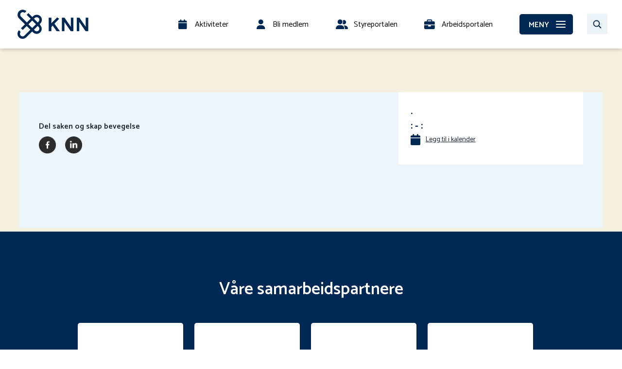

--- FILE ---
content_type: text/html; charset=UTF-8
request_url: https://www.knn.no/aktuelt/?Query=&page=1
body_size: 9780
content:

<!DOCTYPE html>

<html lang="no">

<head>

	<title>Aktiviteter</title>

	<meta http-equiv="Content-Type" content="text/html; charset=utf-8">

	<meta name="viewport" content="width=device-width, initial-scale=1.0">

	<meta name="format-detection" content="telephone=no">

	<meta name="description" content="">

	<meta name="keywords" content="">

	
	            <meta property="og:url" content="https://www.knn.no/aktuelt/?Query=&page=1"/>
            <meta property="og:type" content="article"/>
            <meta property="og:title" content=""/>
            <meta property="og:description" content=""/>
						    <link nonce="87210e0b384d20d8a15f0657ba21a72faeccf786b4d2df701bd6f0996de884e6"
          href="/min/?live=1&f=elementsGlobal%2Fdefaults.css%2Cmodules%2FLayoutmanager%2Foutput%2FelementsOutput%2Flayout-3.css%2Cmodules%2FMenu%2Foutput%2Foutput.css%2Cmodules%2FFootermenu%2Foutput%2Foutput.css%2C%2Fmodules%2FMenu%2Foutput%2Foutput.css%2C%2Fmodules%2FActivitiesNew%2Foutput%2Foutput.css%2C%2Fmodules%2FPartners%2Foutput%2Foutput.css%2C%2Fmodules%2FFooter%2Foutput%2Foutput.css%2Cmodules%2FActivityListPage%2Foutput%2Foutput.css%2Clib%2Fjquery%2Fjquery.mCustomScrollbar.css%2Clib%2Fjquery%2Fowl.carousel.min.css%2Clib%2Fjquery%2Fowl.theme.default.min.css%2Clib%2Fjquery%2Fsimplebar.css%2Clib%2Fjquery%2Fjquery-ui-1.13.0%2Fjquery-ui.min.css%2Clib%2Fjquery%2Fjquery.fileupload%2Fjquery.fileupload.css%2Clib%2Fjquery%2Ffancyboxv3%2Fjquery.fancybox.min.css%2Clib%2Fjquery%2Fsweetalert%2Fsweetalert.css%2Clib%2Fjquery%2Fslick-theme.css%2Clib%2Fjquery%2Fslick.css%2CelementsGlobal%2Fdefaults_ckeditor.css&v=1767778015"
          rel="stylesheet" type="text/css">    <script nonce="87210e0b384d20d8a15f0657ba21a72faeccf786b4d2df701bd6f0996de884e6" type="text/javascript"
            src="/min/?live=1&f=lib%2Fjquery%2Fjquery-3.6.0.js%2Clib%2Fjquery%2Fjquery-migrate-1.4.1.min.js%2Clib%2Fjquery%2Fglobal.js%2Clib%2Fjquery%2FimageResizer.js%2Clib%2Fjquery%2Fimagesloaded.pkgd.min.js%2Clib%2Fjquery%2Fjquery.fileDownload.js%2Clib%2Fjquery%2Fjquery.mCustomScrollbar.concat.min.js%2Clib%2Fjquery%2Fjustified.js%2Clib%2Fjquery%2Fowl.carousel.min.js%2Clib%2Fjquery%2Fpicturefill.js%2Clib%2Fjquery%2Fsimplebar.min.js%2Clib%2Fjquery%2Fjquery-ui-1.13.0%2Fjquery-ui.min.js%2Clib%2Fjquery%2Fjquery.fileupload%2Fjquery.fileupload.js%2Clib%2Fjquery%2Ffancyboxv3%2Fjquery.fancybox.min.js%2Clib%2Fjquery%2Fsweetalert%2Fsweetalert.min.js%2Clib%2Fjquery%2Fslick.min.js&v=1735893378"></script>
<!-- Tooltip Popup HTML -->
<!--<div id="tooltip-popup" class="tooltip-popup">-->
<!--    <div class="tooltip-header">-->
<!--        <span id="tooltip-title"></span>-->
<!--        <span class="tooltip-close">✖</span>-->
<!--    </div>-->
<!--    <div class="tooltip-body">-->
<!--        <p id="tooltip-text"></p>-->
<!--    </div>-->
<!--</div>-->

<script nonce="87210e0b384d20d8a15f0657ba21a72faeccf786b4d2df701bd6f0996de884e6" type="text/javascript">
    jQuery(window).load(function () {
        //$('*').each(function() {
        //    var inlineStyle = $(this).attr('style');
        //
        //    if (typeof inlineStyle !== 'undefined') {
        //        $('.ck_image_new').attr('nonce', '//');
        //    }
        //});


        var page_ids = '';
        var accUrl = '/';
        $('.ck_youtube_new').each(function (e) {

            var params = [];
            var yturl = "https://www.youtube-nocookie.com/embed/" + $(this).data("youtube-code");

            if ($(this).data("youtube-related") === false) {
                params.push('rel=0');
            } else {
                params.push('rel=1');
            }

            if ($(this).data("youtube-autoplay") === false) {
                params.push('autoplay=0');
            } else {
                params.push('autoplay=1');
            }

            if ($(this).data("youtube-controls") === false) {
                params.push('controls=0');
            } else {
                params.push('controls=1');
            }

            if ($(this).data("youtube-loop") === false) {
                params.push('loop=0');
            } else {
                params.push('loop=1');
            }

            if ($(this).data("youtube-muted") === false) {
                params.push('mute=0');
            } else {
                params.push('mute=1');
            }

            if ($(this).data("youtube-showinfo") === false) {
                params.push('showinfo=0');
            } else {
                params.push('showinfo=1');
            }

            if (params.length > 0) {
                yturl = yturl + '?' + params.join('&');
            }
			            $(this).replaceWith('<iframe class="ck_video_iframe" allow="accelerometer; autoplay; clipboard-write; encrypted-media; gyroscope; picture-in-picture; web-share" width="' + $(this).data("youtube-width") + '" height="auto" src="' + yturl + '" frameborder="0" allowfullscreen></iframe>');
			        });

        $('.ck_vimeo_new').each(function (e) {

            var params = [];
            var yturl = "https://player.vimeo.com/video/" + $(this).data("vimeo-code");
            params.push('dnt=1');

            if ($(this).data("vimeo-autoplay") === false) {
                params.push('autoplay=0');
            } else {
                params.push('autoplay=1');
            }

            if ($(this).data("vimeo-controls") === false) {
                params.push('controls=0');
            } else {
                params.push('controls=1');
            }

            if ($(this).data("vimeo-loop") === false) {
                params.push('loop=0');
            } else {
                params.push('loop=1');
            }

            if ($(this).data("vimeo-muted") === false) {
                params.push('muted=0');
            } else {
                params.push('muted=1');
            }

            if (params.length > 0) {
                if (yturl.indexOf('?') > -1) {
                    yturl = yturl + '&' + params.join('&');
                } else {
                    yturl = yturl + '?' + params.join('&');
                }
            }

			            $(this).replaceWith('<iframe class="ck_video_iframe" allow="accelerometer; autoplay; clipboard-write; encrypted-media; gyroscope; picture-in-picture; web-share" width="' + $(this).data("vimeo-width") + '" height="auto" src="' + yturl + '" frameborder="0" allowfullscreen></iframe>');
			        });

        $('.ck_image_new').each(function (e) {
            var imageText = $(this).data("image-text");
            if (imageText) {
                $(this).removeAttr("title");
                var imageWidth = $(this).data("image-width");
                // var imageTopMargin = $(this).data("image-top-margin");
                var imageBottomMargin = $(this).data("image-bottom-margin");
                var imageLeftMargin = $(this).data("image-left-margin");
                var imageRightMargin = $(this).data("image-right-margin");
                var imageAlighment = $(this).data("image-align");

                if (imageAlighment == "0") {
                    imageAlighment = "float:none;";
                }

                if (imageAlighment == "1") {
                    imageAlighment = "float:left;";
                }

                if (imageAlighment == "2") {
                    imageAlighment = "position: relative;left: 50%;transform: translateX(-50%);display: inline-block;";
                }

                if (imageAlighment == "3") {
                    imageAlighment = "float:right;";
                }
                console.log("imageAlighment", imageAlighment);

                var styleSpan = 'margin:auto; width:' + imageWidth + '; ' + 'padding-bottom:' + imageBottomMargin + '; ' + 'padding-left:' + imageLeftMargin + '; ' + 'padding-right:' + imageRightMargin + ';' + imageAlighment;
                // console.log("imageText",imageText);
                $(this).after('<div class="ck-image-text" style="' + styleSpan + '">' + imageText + '</div>');
            }

        });

        //$('.ck_image_new').attr('nonce', '//');

        $('a.ck_accLinks').each(function (e) {
            if (($(this).attr('href') == '' || $(this).attr('href') == '/') && $(this).attr('data-pageid')) {
                var param = $(this).attr('data-pageid').split('#');
                param[1] = parseInt(param[1]);
                if (param[1] > 0) {
                    if (page_ids != '') page_ids += ',';
                    page_ids += param[1];
                }
            }
        });

        // Select all elements with class "ck_text"
        $(".ck_text").each(function (index) {
            var $element = $(this);

            // Get the inline styles from the current element
            var inlineStyles = $element.attr("style");

            // Remove inline styles from the current element
            $element.removeAttr("style");

            // Add a unique class name
            var uniqueClassName = "ck_text_" + index;
            $element.addClass(uniqueClassName);

            // if(inlineStyles) {
            //     // Modify the inline styles to add !important
            //     var importantInlineStyles = inlineStyles
            //         .split(';')
            //         .filter(function (style) {
            //             return style.trim() !== '';
            //         })
            //         .map(function (style) {
            //             return style + ' !important';
            //         })
            //         .join(';');
            // }
            // Create CSS rule for the current element and append to the style tag
            if (inlineStyles && inlineStyles != '' && inlineStyles !== 'undefined') {

                if (inlineStyles[inlineStyles.length - 1] != ";")
                    inlineStyles = inlineStyles + ";";
                var cssRule = ".ck_text ." + uniqueClassName + " {" + inlineStyles.replaceAll(";", "!important;") + "}";
                $("#dynamic-styles").append(cssRule);
            }
            // Loop through child elements with different class names
            $element.find("[style]").each(function (childIndex) {
                var $child = $(this);

                // Get the inline styles from the child element
                var childInlineStyles = $child.attr("style");

                // Remove inline styles from the child element
                $child.removeAttr("style");

                // Add a unique class name for the child element
                var uniqueChildClassName = uniqueClassName + "_child_" + childIndex;
                $child.addClass(uniqueChildClassName);

                // Modify the inline styles to add !important
                // if(childInlineStyles) {
                //     var importantChildInlineStyles = childInlineStyles
                //         .split(';')
                //         .filter(function (style) {
                //             return style.trim() !== '';
                //         })
                //         .map(function (style) {
                //             return style + ' !important';
                //         })
                //         .join(';');
                // }
                // Create CSS rule for the child element and append to the style tag

                if (childInlineStyles[childInlineStyles.length - 1] != ";")
                    childInlineStyles = childInlineStyles + ';';

                var childCssRule = ".ck_text ." + uniqueChildClassName + " {" + childInlineStyles.replaceAll(";", "!important;") + "}";
                $("#dynamic-styles").append(childCssRule);
            });
        });

        /*$('*').each(function () {
            var inlineStyle = $(this).attr('style');

            if (typeof inlineStyle !== 'undefined') {
                if ($(this).attr('id')) {
                    console.log('Element with ID ' + $(this).attr('id') + ' has inline style: ' + inlineStyle);
                } else if ($(this).attr('class')) {
                    console.log('Element with no ID and with class name ' + $(this).attr('id') + ' has inline style: ' + inlineStyle);
                } else {
                    console.log('Element with no ID and no class name ' + $(this).attr("class") + ' has inline style: ' + inlineStyle);
                }
            }
        });*/

        if (page_ids != '') {
            $.ajax({
                url: '/elementsGlobal/ajax.getpagesurl.php',
                type: "POST",
                cache: false,
                data: {ids: page_ids, languageID: 'no'},
                success: function (html) {
                    var json_obj = $.parseJSON(html);
                    $('a.ck_accLinks').each(function (e) {
                        if (($(this).attr('href') == '' || $(this).attr('href') == '/') && $(this).attr('data-pageid')) {
                            var splitedArr = $(this).attr('data-pageid').split('#');
                            if (json_obj[splitedArr[1]][2] == '') {
                                $(this).attr('href', accUrl + '?pageID=' + json_obj[splitedArr[1]][0] + '&openLevel=' + json_obj[splitedArr[1]][1]);
                            } else {
                                $(this).attr('href', accUrl + json_obj[splitedArr[1]][2]);
                            }
                            $(this).removeAttr('data-pageid');
                        }
                    });
                },
                error: function (xhr, ajaxOptions, thrownError) {
                    alert(thrownError + "\r\n" + xhr.statusText + "\r\n" + xhr.responseText);
                }
            });
        }
    });

    $(document).ready(function () {
        $(document).on('click', '.renew-cookiebot', function (e) {
            e.preventDefault(); // Prevent the default link behavior
            Cookiebot.renew();  // Trigger the Cookiebot renewal function
        });
        var $highlightedElement = null;
        var isTooltipOpen = false; // Track whether the tooltip is open

        $('.ck_wordtooltip').on('click', function(e) {
            e.preventDefault();

            var $clickedElement = $(this);

            // If the same element is clicked and the popup is open, close it
            if ($highlightedElement && $highlightedElement.is($clickedElement) && isTooltipOpen) {
                closeTooltip();
                return; // Exit early
            }

            // If different element is clicked or popup is not open, proceed to open it
            if ($highlightedElement) {
                $highlightedElement.removeClass('highlight');
            }

            // Highlight the clicked element
            $highlightedElement = $clickedElement;
            $highlightedElement.addClass('highlight');

            // Get tooltip text and title from data attributes
            const tooltipTitle = $highlightedElement.data('wordtooltip-title');
            const tooltipText = $highlightedElement.data('wordtooltip-text');

            // Set content in popup
            $('#tooltip-title').text(tooltipTitle);
            $('#tooltip-text').text(tooltipText);

            const rect = $highlightedElement[0].getBoundingClientRect();
            const $tooltipPopup = $('#tooltip-popup');

            // Get window dimensions and scroll position
            const windowHeight = $(window).height();
            const windowWidth = $(window).width();
            const scrollTop = $(window).scrollTop();
            const scrollLeft = $(window).scrollLeft();

            // Calculate default positioning (below the element)
            let top = rect.bottom + 10 + scrollTop;
            let left = rect.left + scrollLeft;

            // Check if the tooltip goes beyond the right edge of the viewport
            if (left + $tooltipPopup.outerWidth() > windowWidth) {
                left = windowWidth - $tooltipPopup.outerWidth() - 10; // Adjust to stay within the viewport
            }

            // Check if the tooltip goes beyond the bottom of the viewport
            if (top + $tooltipPopup.outerHeight() > windowHeight + scrollTop) {
                // If it does, position it above the element instead
                top = rect.top + scrollTop - $tooltipPopup.outerHeight() - 10;
            }

            // Apply the calculated positions
            $tooltipPopup.css({
                top: top + 'px',
                left: left + 'px'
            });

            // Show the popup
            $tooltipPopup.show();
            isTooltipOpen = true; // Mark the tooltip as open
        });

        // Close the tooltip when clicking on the close button
        $('.tooltip-close').on('click', function(e) {
            closeTooltip();
        });

        // Close the tooltip when clicking outside of it
        $(document).on('click', function(e) {
            if (!$(e.target).closest('.ck_wordtooltip, #tooltip-popup').length) {
                closeTooltip();
            }
        });

        // Function to close the tooltip
        function closeTooltip() {
            $('#tooltip-popup').hide();
            if ($highlightedElement) {
                $highlightedElement.removeClass('highlight');
                $highlightedElement = null;
            }
            isTooltipOpen = false; // Mark the tooltip as closed
        }

    });
</script><script id="Cookiebot" src="https://consent.cookiebot.com/uc.js" data-cbid="9e9fd35c-58fd-4c73-aa29-86c8661dd6a8" type="text/javascript" async></script>

	<style id="dynamic-styles" nonce="87210e0b384d20d8a15f0657ba21a72faeccf786b4d2df701bd6f0996de884e6"></style>

</head>

<body class="no-touch">

	
	<div id="block-22" class="container ">
<header>
    <a href="#" id="skip-to-content" class="skip-link" aria-label="Skip to content">
        Skip to content>
    </a>
    <div class="wrapper">
<!--        <a title="--><!--" href="--><!--">-->
<!--            <img src="--><!--" alt="Logo" class="main-logo">-->
<!--        </a>-->
        <a title="" class="logo-link" href="/">
            <img src="/elementsGlobal/logo.png" alt="Logo" class="main-logo">
        </a>

		            <div class="menu-highlights activities-box">
                <a href="/aktuelt/aktiviteter">
                    <span class="icons calendar-new"></span>
                    <button tabindex="-1" class="menu-button sr-only" aria-label="Aktiviteter ">
						Aktiviteter                    </button>
                </a>
            </div>

            <div class="menu-highlights member-box">
                <a href="/medlemskap/bli-medlem">
                    <span class="icons user2"></span>
                    <button tabindex="-1" class="menu-button sr-only" aria-label="Bli medlem ">
						Bli medlem                    </button>
                </a>
            </div>

            <div class="menu-highlights portal-box">
                <a href="/styreportal-nordvestlandet">
                    <span class="icons users"></span>
                    <button tabindex="-1" class="menu-button sr-only" aria-label="Styreportalen ">
						Styreportalen                    </button>
                </a>
            </div>

            <div class="menu-highlights contact-box">
                <a href="https://s29.getynet.com/accounts/knnWebNo/arbeidsportal">
                    <img class="briefcase1" src="/elementsGlobal/briefcase.png" alt="Briefcase" />
                    <button tabindex="-1" class="menu-button sr-only" aria-label="Arbeidsportalen ">
						Arbeidsportalen                    </button>
                </a>
            </div>

<!--            <div class="menu-highlights contact-box">-->
<!--                <a href="--><!--">-->
<!--                    <span class="icons newsletter"></span>-->
<!--                    <button tabindex="-1" class="menu-button sr-only" aria-label="--><!--">-->
<!--						--><!--                    </button>-->
<!--                </a>-->
<!--            </div>-->

<!--            <div class="menu-highlights gift-box">-->
<!--                <a href="--><!--">-->
<!--                    <span class="icons gift"></span>-->
<!--                    <button tabindex="-1" class="menu-button sr-only" aria-label="--><!--">-->
<!--						--><!--                    </button>-->
<!--                </a>-->
<!--            </div>-->

            <button class="burger-button button-1" aria-label="MENY">
                <span class="icons burger open anim"></span>
                <span class="icons close close-icon anim invisible"></span>
                <span class="burger-text">MENY</span>
            </button>

<!--            <div class="search-block background-color-new" aria-label="--><!--">-->
<!--                <form class="top_search_form" name="top_search_form">-->
<!--                    <input class="search-input" type="text" id="top-search">-->
<!--                    <label class="anim" for="top-search">--><!--</label>-->
<!--                    <span class="icons search"></span>-->
<!--                </form>-->
<!--            </div>-->

            <a href="/search">
                <button tabindex="-1" class="search-button background-color-new" aria-label="Søk…">
                    <span class="icons search"></span>
                </button>
            </a>

		    </div>
    <!--	<div id="google_translate_element"></div>-->
</header>

<nav class="desktop-menu background-color">
    <div class="inner-menu">
        <div class="top-part">
            <div class="wrapper">
                <div class="menu-highlights activities-box">
                    <a href="/aktuelt/aktiviteter">
                        <span class="icons calendar-new"></span>
                        <button tabindex="-1" class="menu-button sr-only" aria-label="Aktiviteter ">
				            Aktiviteter                        </button>
                    </a>
                </div>

                <div class="menu-highlights member-box">
                    <a href="/medlemskap/bli-medlem">
                        <span class="icons user2"></span>
                        <button tabindex="-1" class="menu-button sr-only" aria-label="Bli medlem ">
				            Bli medlem                        </button>
                    </a>
                </div>

                <div class="menu-highlights portal-box">
                    <a href="/styreportal-nordvestlandet">
                        <span class="icons users"></span>
                        <button tabindex="-1" class="menu-button sr-only" aria-label="Styreportalen ">
				            Styreportalen                        </button>
                    </a>
                </div>

                <div class="menu-highlights contact-box">
                    <a href="https://s29.getynet.com/accounts/knnWebNo/arbeidsportal">
                        <img class="briefcase1" src="/elementsGlobal/briefcase.png" alt="Briefcase" />
                        <button tabindex="-1" class="menu-button sr-only" aria-label="Arbeidsportalen ">
				            Arbeidsportalen                        </button>
                    </a>
                </div>

<!--                <div class="menu-highlights contact-box">-->
<!--                    <a href="--><!--">-->
<!--                        <span class="icons newsletter"></span>-->
<!--                        <button tabindex="-1" class="menu-button sr-only" aria-label="--><!--">-->
<!--				            --><!--                        </button>-->
<!--                    </a>-->
<!--                </div>-->
            </div>
        </div>
        <div class="wrapper menu-wrapper">
            <ul class="desktop-ul">
				
					                        <li class="level-one anim 2 active">
															                                    <span class="first-link">
								                                <button tabindex="-1" type="button" class="inside sr-only" aria-label="Aktuelt main menu point">
										Aktuelt										<span class="icons arrow-down arrow anim"></span>
									</button>
								                                    </span>
								
								
    <nav class="second-menu">
    <ul>

	        <li class="level-two anim 5 act">
			                <a href="/liste-aktuelt-aktiviteter">
                    <button tabindex="-1" class="ins" aria-label="Aktiviteter">
						Aktiviteter                    </button>
                </a>
			        </li>
	
	        <li class="level-two anim 17">
			                <a href="/liste/aktuelt/nyheter">
                    <button tabindex="-1" class="ins" aria-label="Nyheter">
						Nyheter                    </button>
                </a>
			        </li>
	
	        <li class="level-two anim 18">
			                <a href="/aktuelt/nytt-fra-medlemmer">
                    <button tabindex="-1" class="ins" aria-label="Nytt fra medlemmer">
						Nytt fra medlemmer                    </button>
                </a>
			        </li>
	
	        <li class="level-two anim 6">
			                <a href="/aktuelt/motta-nyhetsbrev">
                    <button tabindex="-1" class="ins" aria-label="Motta nyhetsbrev">
						Motta nyhetsbrev                    </button>
                </a>
			        </li>
	
	        <li class="level-two anim 21">
			                <a href="/regionbyen-kristiansund">
                    <button tabindex="-1" class="ins" aria-label="Kristiansund Sentrum">
						Kristiansund Sentrum                    </button>
                </a>
			        </li>
	
	        <li class="level-two anim 22">
			                <a href="/kvernberget-vekst">
                    <button tabindex="-1" class="ins" aria-label="Kverberget vekst">
						Kverberget vekst                    </button>
                </a>
			        </li>
	
    </ul>
    <div class="clear"></div>
    </nav>
							                        </li>
									
					                        <li class="level-one anim 1">
															                                    <span class="first-link">
								                                <button tabindex="-1" type="button" class="inside sr-only" aria-label="Medlemskap main menu point">
										Medlemskap										<span class="icons arrow-down arrow anim"></span>
									</button>
								                                    </span>
								
								
    <nav class="second-menu">
    <ul>

	        <li class="level-two anim 23">
			                <a href="/medlemskap/bli-medlem">
                    <button tabindex="-1" class="ins" aria-label="Bli medlem">
						Bli medlem                    </button>
                </a>
			        </li>
	
	        <li class="level-two anim 24">
			                <a href="/medlemskap/vare-medlemmer">
                    <button tabindex="-1" class="ins" aria-label="Våre medlemmer">
						Våre medlemmer                    </button>
                </a>
			        </li>
	
	        <li class="level-two anim 26">
			                <a href="/medlemskap/send-inn-medlemsnyhet">
                    <button tabindex="-1" class="ins" aria-label="Send inn medlemsnyhet">
						Send inn medlemsnyhet                    </button>
                </a>
			        </li>
	
	        <li class="level-two anim 27">
			                <a href="/medlemskap/send-inn-nytt-om-navn">
                    <button tabindex="-1" class="ins" aria-label="Send inn nytt om navn">
						Send inn nytt om navn                    </button>
                </a>
			        </li>
	
	        <li class="level-two anim 59">
			                <a href="/meld-inn-en-ekstern-aktivitet">
                    <button tabindex="-1" class="ins" aria-label="Send inn arrangement">
						Send inn arrangement                    </button>
                </a>
			        </li>
	
    </ul>
    <div class="clear"></div>
    </nav>
							                        </li>
									
					                        <li class="level-one anim 7">
															                                    <span class="first-link">
								                                <button tabindex="-1" type="button" class="inside sr-only" aria-label="Om KNN main menu point">
										Om KNN										<span class="icons arrow-down arrow anim"></span>
									</button>
								                                    </span>
								
								
    <nav class="second-menu">
    <ul>

	        <li class="level-two anim 28">
			                <a href="/om-oss">
                    <button tabindex="-1" class="ins" aria-label="Om oss">
						Om oss                    </button>
                </a>
			        </li>
	
	        <li class="level-two anim 33">
			                <a href="/om-oss/kontakt">
                    <button tabindex="-1" class="ins" aria-label="Kontakt">
						Kontakt                    </button>
                </a>
			        </li>
	
	        <li class="level-two anim 34">
			                <a href="/om-knn-allianser/">
                    <button tabindex="-1" class="ins" aria-label="Allianser">
						Allianser                    </button>
                </a>
			        </li>
	
	        <li class="level-two anim 35">
			                <a href="/om-knn-ressursgrupper-og-nettverk/">
                    <button tabindex="-1" class="ins" aria-label="Ressursgrupper og nettverk">
						Ressursgrupper og nettverk                    </button>
                </a>
			        </li>
	
    </ul>
    <div class="clear"></div>
    </nav>
							                        </li>
									
					                        <li class="level-one anim 11">
															                                    <span class="first-link">
								                                <button tabindex="-1" type="button" class="inside sr-only" aria-label="Møte- og nettverksarenaer main menu point">
										Møte- og nettverksarenaer										<span class="icons arrow-down arrow anim"></span>
									</button>
								                                    </span>
								
								
    <nav class="second-menu">
    <ul>

	        <li class="level-two anim 43">
			                <a href="/konferanser/nordmorskonferansen">
                    <button tabindex="-1" class="ins" aria-label="Nordmørskonferansen">
						Nordmørskonferansen                    </button>
                </a>
			        </li>
	
	        <li class="level-two anim 44">
			                <a href="/konferanser/kvinner-i-teten">
                    <button tabindex="-1" class="ins" aria-label="Kvinner i Teten">
						Kvinner i Teten                    </button>
                </a>
			        </li>
	
	        <li class="level-two anim 45">
			                <a href="/konferanser/desemberkonferansen">
                    <button tabindex="-1" class="ins" aria-label="Desemberkonferansen">
						Desemberkonferansen                    </button>
                </a>
			        </li>
	
	        <li class="level-two anim 14">
			                <a href="/mote-og-nettverksarenaer-petropolen/petropolen">
                    <button tabindex="-1" class="ins" aria-label="Petropolen">
						Petropolen                    </button>
                </a>
			        </li>
	
	        <li class="level-two anim 38">
			                <a href="/mote-og-nettverksarenaer/frokostmoter">
                    <button tabindex="-1" class="ins" aria-label="Frokostsamlinger">
						Frokostsamlinger                    </button>
                </a>
			        </li>
	
	        <li class="level-two anim 36">
			                <a href="/mote-og-nettverksarenaer/u37">
                    <button tabindex="-1" class="ins" aria-label="U37 Nordmøre">
						U37 Nordmøre                    </button>
                </a>
			        </li>
	
	        <li class="level-two anim 13">
			                <a href="/mote-og-nettverksarenaer//bacalao-bistro">
                    <button tabindex="-1" class="ins" aria-label="Bacalao Bistro">
						Bacalao Bistro                    </button>
                </a>
			        </li>
	
    </ul>
    <div class="clear"></div>
    </nav>
							                        </li>
									
					                        <li class="level-one anim 19">
															                                    <span class="first-link">
								                                <button tabindex="-1" type="button" class="inside sr-only" aria-label="Kompetanse og rekruttering main menu point">
										Kompetanse og rekruttering										<span class="icons arrow-down arrow anim"></span>
									</button>
								                                    </span>
								
								
    <nav class="second-menu">
    <ul>

	        <li class="level-two anim 60">
			                <a href="/arbeidsportal">
                    <button tabindex="-1" class="ins" aria-label="Arbeidsportalen">
						Arbeidsportalen                    </button>
                </a>
			        </li>
	
	        <li class="level-two anim 62">
			                <a href="/styreportal-nordvestlandet">
                    <button tabindex="-1" class="ins" aria-label="Styreportalen">
						Styreportalen                    </button>
                </a>
			        </li>
	
	        <li class="level-two anim 71">
			                <a href="/kom-trainee">
                    <button tabindex="-1" class="ins" aria-label="Kom Trainee">
						Kom Trainee                    </button>
                </a>
			        </li>
	
	        <li class="level-two anim 15">
			                <a href="/mote-og-nettverksarenaer/bli-med-hit">
                    <button tabindex="-1" class="ins" aria-label="Bli med hit!">
						Bli med hit!                    </button>
                </a>
			        </li>
	
	        <li class="level-two anim 12">
			                <a href="/mote-og-nettverksarenaer/karrieredagen">
                    <button tabindex="-1" class="ins" aria-label="Karrieredagen">
						Karrieredagen                    </button>
                </a>
			        </li>
	
	        <li class="level-two anim 65">
			                <a href="/aff-driv-more-og-romsdal">
                    <button tabindex="-1" class="ins" aria-label="AFF DRIV Møre og Romsdal">
						AFF DRIV Møre og Romsdal                    </button>
                </a>
			        </li>
	
    </ul>
    <div class="clear"></div>
    </nav>
							                        </li>
									
					                        <li class="level-one anim 66">
															                                    <span class="first-link">
								                                <button tabindex="-1" type="button" class="inside sr-only" aria-label="Prosjekter main menu point">
										Prosjekter										<span class="icons arrow-down arrow anim"></span>
									</button>
								                                    </span>
								
								
    <nav class="second-menu">
    <ul>

	        <li class="level-two anim 67">
			                <a href="/regionbyen-kristiansund-2">
                    <button tabindex="-1" class="ins" aria-label="Regionbyen Kristiansund">
						Regionbyen Kristiansund                    </button>
                </a>
			        </li>
	
	        <li class="level-two anim 68">
			                <a href="/regionale-fyrtarn">
                    <button tabindex="-1" class="ins" aria-label="Regionale fyrtårn">
						Regionale fyrtårn                    </button>
                </a>
			        </li>
	
	        <li class="level-two anim 69">
			                <a href="/omdomme-rekruttering-og-kompetanse">
                    <button tabindex="-1" class="ins" aria-label="Omdømme, kompetanse og rekruttering">
						Omdømme, kompetanse og rekruttering                    </button>
                </a>
			        </li>
	
	        <li class="level-two anim 70">
			                <a href="/globale-kristiansund">
                    <button tabindex="-1" class="ins" aria-label="Globale Kristiansund">
						Globale Kristiansund                    </button>
                </a>
			        </li>
	
	        <li class="level-two anim 20">
			                <a href="/prosjekter-og-kartlegginger">
                    <button tabindex="-1" class="ins" aria-label="Tidligere prosjekter">
						Tidligere prosjekter                    </button>
                </a>
			        </li>
	
    </ul>
    <div class="clear"></div>
    </nav>
							                        </li>
									            </ul>

            <div class="menu-add">
				                <a rel="" target="" href="/aktuelt/motta-nyhetsbrev">
					                    <img src="/uploads/370/0/adobestock_176732496.jpg"
                         alt="Vil du motta nyhetsbrev og invitasjoner?">
					                        <div class="overlay overlay-color"></div>
					                    <div class="inner">
                        <div class="aria-label">Vil du motta nyhetsbrev og invitasjoner?</div>
						                            <button class="button button-2">Meld deg på</button>
						                    </div>
					                </a>
			            </div>
            <div class="clear"></div>
        </div>
    </div>
</nav>
<!--<script type="text/javascript" src="https://translate.google.com/translate_a/element.js?cb=googleTranslateElementInit"></script>-->
<!--<script type="text/javascript">-->
<!--    function googleTranslateElementInit() {-->
<!--        new google.translate.TranslateElement({pageLanguage: 'no'}, 'google_translate_element');-->
<!--    }-->
<!--</script>-->
<script nonce="87210e0b384d20d8a15f0657ba21a72faeccf786b4d2df701bd6f0996de884e6">
    $(document).ready(function () {
        resizeMenu();

        $('.desktop-menu .level-one').each(function () {
            var $this = $(this);
            if ($this.find('.second-menu').length > 0) {
                $this.addClass('has-menu');
            }
        });
    });

    $(window).on("load", function () {
        resizeMenu();

        var ww = Math.max(document.documentElement.clientWidth, window.innerWidth || 0);

        $('.desktop-menu .has-menu .inside').on('click', function (e) {
            if (ww > 760) {
                e.preventDefault();
            } else {
                e.preventDefault();
                $(this).parent().parent('.has-menu').find('.second-menu').slideToggle(200);
                $(this).find('.icons').toggleClass('rotate180');
            }
        });

        // $('.burger-button').on('click', function () {
        //     $('.desktop-menu').slideToggle(200);
        //     $('header .burger-button .open, header .burger-button .close-icon').toggleClass('invisible');
        //
        //     setTimeout(() => {
        //         $('nav.desktop-menu .desktop-ul').focus();
        //     }, 300);
        // });


        $('.burger-button').on('click', function () {
            const $desktopMenu = $('.desktop-menu');

            // Toggle the menu visibility with animation
            $desktopMenu.slideToggle(200, function () {
                // Toggle visibility of open/close icons
                $('header .burger-button .open, header .burger-button .close-icon').toggleClass('invisible');
            });

            // Set focus to the first anchor on Tab key press after opening the menu
            $(document).on('keydown.focusFirstAnchor', function (event) {
                if (event.key === 'Tab' && $desktopMenu.is(':visible')) {
                    const $firstAnchor = $('.desktop-ul a').first();
                    if ($firstAnchor.length) {
                        event.preventDefault();
                        $firstAnchor.focus();
                        $(document).off('keydown.focusFirstAnchor'); // Remove listener after focusing
                    }
                }
            });

            // Close menu when focus is outside
            $(document).on('focusin.desktopMenu', function (event) {
                if ($desktopMenu.is(':visible') && !$(event.target).closest('.desktop-menu, .burger-button').length) {
                    closeDesktopMenu();
                }
            });

            // Close menu on Esc key
            $(document).on('keydown.desktopMenu', function (event) {
                if (event.key === 'Escape' && $desktopMenu.is(':visible')) {
                    closeDesktopMenu();
                }
            });

            // Function to close the menu
            function closeDesktopMenu() {
                $desktopMenu.slideUp(200);
                $('header .burger-button .open, header .burger-button .close-icon').toggleClass('invisible');
                $(document).off('focusin.desktopMenu keydown.desktopMenu keydown.focusFirstAnchor');
            }
        });




        $('header .search-block input').keypress(function (event) {
            if (event.which == 13) {
                event.preventDefault();
                var val = $(this).val();
                if (val.length > 0) {
                    window.location = '/search?search=' + val;
                }
            }
        });

        $('header .search-block .square').on('click', function () {
            var ww = Math.max(document.documentElement.clientWidth, window.innerWidth || 0);
            var $this = $(this);

            if (ww > 1024) {
                var val = $this.parent().find('input').val();
                if (val.length > 0) {
                    window.location = '/search?search=' + val;
                }
            } else {
                if ($this.hasClass('in-action')) {
                    var val = $this.parent().find('input').val();
                    if (val.length > 0) {
                        window.location = '/search?search=' + val;
                    }
                } else {
                    $this.addClass('in-action');
                    $this.parent().toggleClass('full-w');
                    $this.parent().find('input').focus();
                }
            }
        });

        //$('.search-button').on('click', function () {
        //    if (ww > 760) {
        //        $('header .search-block').toggleClass('slide', function () {
        //            $('header .search-block input').focus();
        //        });
        //    } else {
        //        window.location = '//?search=';
        //    }
        //});
    });

    $(window).on('resize', function () {
        resizeMenu();
    });

    function resizeMenu() {
        var ww = Math.max(document.documentElement.clientWidth, window.innerWidth || 0);
    }
</script></div><div id="block-23" class="container ">
<main class="text-page">
<!--	<div class="bread-crumbs" style="padding-bottom: 0;">-->
<!--		<div class="wrapper">-->
<!--			--><!-- |-->
<!--			<a rel="noreferrer" href="--><!--">-->
<!--				--><!--			</a> |-->
<!--			<a href="--><!--">-->
<!--				<span> --><!--</span>-->
<!--			</a>-->
<!--		</div>-->
<!--	</div>-->

	<div class="wrapper">

		<iframe title="Event detail page" style="width: 100%;" src="https://event2.getynet.com/viewEvent2.php?event=UllxL3hvaE5VWkQwZ2I1SXN2QWttQT09&languageID=no&referrer=https%3A%2F%2Fwww.knn.no&sharerurl=https%3A%2F%2Fwww.knn.no%2Faktuelt%2F%3FQuery%3D%26page%3D1&time=1769289863494980277"
		        id="eventIframe" class="iframe_responsive" scrolling="no"></iframe>

	</div>

	</main>


<script nonce="87210e0b384d20d8a15f0657ba21a72faeccf786b4d2df701bd6f0996de884e6">
    var _theframe = document.getElementById("eventIframe");
    _theframe.contentWindow.location.href = _theframe.src;

    var frame_resize = function (event) {
        var ww = Math.max(document.documentElement.clientWidth, window.innerWidth || 0);
         console.log(event);
        var  originurl = "https://event2.getynet.com"; 
		if (event.origin !== originurl) {

			return;

		}
        if (event.data.scroll_to_top) {
            window.scrollTo(0, 0);
        } else if (event.data.set_head_title) {
            document.title = event.data.set_head_title;
            //document.querySelector('meta[name="title"]').setAttribute("content", event.data.set_head_title);
            document.querySelector('meta[property="og:title"]').setAttribute("content", event.data.set_head_title);
        } else {
            var zino_iframe = document.getElementById('eventIframe');

            if (zino_iframe) {

                if (ww > 800) {
                    zino_iframe.style.height = event.data + "px";
                } else {
                    zino_iframe.style.height = event.data + "px";
                }
            }
        }
    };

    if (window.addEventListener) {
        window.addEventListener("message", frame_resize, false);
    } else if (window.attachEvent) {
        window.attachEvent("onmessage", frame_resize);
    }

    $(document).ready(function () {
        $('#eventIframe').css({
            'min-height': 'auto'
        });
        resizeDetails();
    });

    $(window).on("load", function () {
        resizeDetails();
        $('.back-button').on('click', function () {
            window.history.back();
        });
    });

    $(window).on('resize', function () {
        resizeDetails();
    });

    function resizeDetails() {
        $('.main-content').css({
            'min-height': $('.aside-frame').height()
        });

        //$("#eventIframe").height("auto");
        var ww = Math.max(document.documentElement.clientWidth, window.innerWidth || 0);
        //window.addEventListener("onmessage", frame_resize, false);
        //console.log($('#eventIframe').height());

        var unit = $('.act-unit'),
            number,
            count,
            i;

        if (ww > 1000) {
            var number = 3,
                count = unit.length,
                i = 0;
        } else if (ww > 740 && ww <= 1000) {
            var number = 2,
                count = unit.length,
                i = 0;
        } else {
            var number = 1,
                count = unit.length,
                i = 0;
        }

        for (i = 0; i <= count; i += number) {
            var tempName = 0;

            for (u = 0; u < number; u++) {
                unit.eq(i + u).find('.image-wrapper').css({
                    'height': 'auto'
                });
                if (unit.eq(i + u).find('.image-wrapper').outerHeight() > tempName) {
                    tempName = unit.eq(i + u).find('.image-wrapper').outerHeight();
                }
            }

            for (n = 0; n < number; n++) {
                unit.eq(i + n).find('.image-wrapper').css({
                    'height': tempName
                });
            }
        }

    }


</script></div><div id="block-81" class="container ">
<section class="footer-partners">
<!--    <img class="partner-background" src="--><!--" alt="background">-->
    <div class="wrapper">
        <h2 class="main-title">Våre samarbeidspartnere</h2>
        <section class="all-footer-partners">
                            <section class="footer-partner">
                    <div class="inside">
                                                     <a target="_blank" rel="noreferrer" href="https://www.sparebank1.no/nb/nordmore/privat.html">                             <img class="horizontal" src="/uploads/170/0/rgb_sb1_nordmore_pos.png"
                                 alt="Sparebanken 1 Nordmøre">
                             </a>                                             </div>
                </section>
                            <section class="footer-partner">
                    <div class="inside">
                                                     <a target="_blank" rel="noreferrer" href="https://www.neas.mr.no/">                             <img class="horizontal" src="/uploads/168/0/neas-logo-phi-200x50.png"
                                 alt="Neas">
                             </a>                                             </div>
                </section>
                            <section class="footer-partner">
                    <div class="inside">
                                                     <a target="_blank" rel="noreferrer" href="https://www.sbm.no/">                             <img class="horizontal" src="/uploads/169/0/sbm_hovedlogo_positiv_rgb-2x-1.png"
                                 alt="Sparebanken Møre">
                             </a>                                             </div>
                </section>
                            <section class="footer-partner">
                    <div class="inside">
                                                     <a target="_blank" rel="noreferrer" href="https://www.sparebank1.no/nb/smn/privat/kundeservice/kontakt/kristiansund.html">                             <img class="horizontal" src="/uploads/3120/0/Sparebank1SMN_logo_PNG.png"
                                 alt="Sparebank 1 SMN">
                             </a>                                             </div>
                </section>
                    </section>

    </div>
</section></div><div id="block-24" class="container ">
    <footer>
        <div class="wrapper top-wrapper">
            <section class="first-column">
                <a class="logo-link" href="/"><img
                            src="/elementsGlobal/footer_logo.png" alt="Logo"
                            class="main-logo"></a>
                                    <article>Orgnr. 931564374</article>
                            </section>
            <section class="second-column">
                <h2>KONTAKT</h2>
<!--                <article>--><!--</article>-->
                <div class="footer-address icon-line"><a href="#"><span class="icons white-address"></span>Fosnagata 12, 6509 Kristiansund</a>
                </div>
                <div class="footer-email icon-line"><a href="post@knn.no"><span class="icons white-email"></span>post@knn.no</a>
                </div>
                <div class="footer-contact icon-line">
                    <a href="om-oss/kontakt"><span class="icons white-contact"></span>Kontakt oss</a>
                </div>
            </section>

            <section class="right-side">
                <h2>Informasjon</h2>
                <nav class="footer-menu">
    <ul>
        
            <li class="level-one anim 61">
                <a href="/aktuelt/motta-nyhetsbrev">
                    <div class="inside">
                        Motta nyhetsbrev                    </div>
                </a>
            </li>
        
            <li class="level-one anim 3">
                <a href="/personvernserklaering/personvernserklaering">
                    <div class="inside">
                        Personvernserklæring                    </div>
                </a>
            </li>
        
            <li class="level-one anim 4">
                <a href="/cookies-informasjon/-2">
                    <div class="inside">
                        Cookies informasjon                    </div>
                </a>
            </li>
            </ul>
</nav>            </section>
        </div>
        <section class="copyrights">

            <div class="social-row">
                <section class="inside">
			                                <section class="soc">
                            <a rel="noreferrer" title="facebook" target="_blank" href="https://www.facebook.com/KNNforening">
                                <span class="icons facebook-circle-blue anim"></span>
                            </a>
                        </section>
			        	                                        <section class="soc">
                            <a rel="noreferrer" title="linkedin" target="_blank" href="https://www.linkedin.com/company/kristiansund-og-nordm%C3%B8re-n%C3%A6ringsforum">
                                <span class="icons linkedin-circle-blue anim"></span>
                            </a>
                        </section>
	                			                                <section class="soc">
                            <a rel="noreferrer" title="instagram" target="_blank" href="https://www.instagram.com/knn_naeringsforening/">
                                <span class="icons instagram-circle-blue anim"></span>
                            </a>
                        </section>
			                            <div class="clear"></div>
                </section>
            </div>
            <div class="wrapper"><a href="https://www.getynet.com/" rel="noreferrer" target="_blank">Getynet CMS</a>&nbsp;| Webdesign og webutvikling av&nbsp;<a href="https://www.dcode.no/" rel="noreferrer" target="_blank">DCode</a></div>
        </section>
    </footer>

<script nonce="87210e0b384d20d8a15f0657ba21a72faeccf786b4d2df701bd6f0996de884e6">

    $(document).ready(function () {
        resizeFooter();
    });

    $( window ).on("load", function () {
        resizeFooter();

        $('.overlay .overlay-body .close').on('click', function () {
            $('.overlay').hide();
        });
    });

    $(window).on('resize', function() {
        resizeFooter();
    });

    function resizeFooter() {
        var ww = Math.max(document.documentElement.clientWidth, window.innerWidth || 0);
    }

</script></div>
	
</body>

</html>



--- FILE ---
content_type: text/html; charset=UTF-8
request_url: https://event2.getynet.com/viewEvent2.php?event=UllxL3hvaE5VWkQwZ2I1SXN2QWttQT09&languageID=no&referrer=https%3A%2F%2Fwww.knn.no&sharerurl=https%3A%2F%2Fwww.knn.no%2Faktuelt%2F%3FQuery%3D%26page%3D1&time=1769289863494980277
body_size: 7585
content:
<!DOCTYPE html>
<html lang="no">
    <head>
        <title></title>
        <meta http-equiv="Content-Type" content="text/html; charset=utf-8">
        <meta name="viewport" content="width=device-width, initial-scale=1.0">
        <meta name="format-detection" content="telephone=no">
        <meta property="og:title" content=""/>

        <link rel="preconnect" href="https://fonts.googleapis.com">
        <link rel="preconnect" href="https://fonts.gstatic.com" crossorigin>
        <link href="https://fonts.googleapis.com/css2?family=Inter:ital,opsz,wght@0,14..32,100..900;1,14..32,100..900&display=swap" rel="stylesheet">

        <script type="text/javascript" src="https://event2.getynet.com/lib/jquery/jquery.js"></script>
        <script type="text/javascript">
            function iframe_resize() {
				
                                var main_height = $(".main-content").height();
                var right_height = $(".aside-frame").height();
                if (right_height > main_height) {
                    $(".main-content").height(right_height);
                }
                                var ww = Math.max(document.documentElement.clientWidth, window.innerWidth || 0);
                var body = document.body,
                    html = document.documentElement,
                    height = Math.max(body.scrollHeight, body.offsetHeight,
                        html.clientHeight, html.scrollHeight, html.offsetHeight);
                if (parent.postMessage) {
                         parent.postMessage($('body').height(), "https://www.knn.no");
			parent.postMessage($('body').height(), "https://s29.getynet.com");
			//console.log("postmessage = https://www.knn.no");
			//console.log("postmessage = ");
			}
            }
        </script>
    </head>
    
    <body onload="iframe_resize();" onresize="iframe_resize();" class="">
		         
        <div class="main_content no-top-margin">
			            <div class="left_side">

                <h1 class="event_title"></h1>

                
                <div class="event_text"></div>
                <div class="event_sections">
                                                    </div>
                
                <div class="social-row">
                    <h3>Del saken og skap bevegelse</h3>
                    <section class="inside">
                        <section class="soc">
                            <a title="Share on facebook" target="_blank"
                               href="https://www.facebook.com/sharer/sharer.php?u=">
                                <img class="anim"
                                     src="/elementsGlobal/icons/knn/facebook.png"
                                     alt="facebook">
                            </a>
                        </section>

                        <section class="soc">
                            <a title="Share on Linkedin" target="_blank"
                               href="https://www.linkedin.com/sharing/share-offsite/?url=&title=&summary=&source=">
                                <img class="anim"
                                     src="/elementsGlobal/icons/knn/linkedin.png"
                                     alt="linkedin">
                            </a>
                        </section>

                    </section>
                </div>
				            </div>
            <div class="right_side">
                                <div class="inner">
                    <!--                        <div class="date global_style_title date-row-one">--><!--</div>-->
                        <div class="date global_style_title date-row-one"><span> </span> . </div>
                        <div class="time global_style_title">: - :</div>
                    
                    
                    
                                        <div class="calendar">
                        <a href="https://event2.getynet.com/uploads/calendarfiles/aktuelt/.ics" target="_blank" class="">
                            <img src="/elementsGlobal/icons/knn/calendar.png" alt="Calendar">
                            <span>Legg til i kalender</span>
                        </a>
                    </div>
                    
                </div>


                
 
            </div>
        </div>
        

        <script   type="text/javascript">

            $(document).ready(function () {
				 $(".buyTickets").off("click").on("click", function () {

                    
                    window.location = window.location + '&languageID=no&show_form=1&time=1769289865109616826&referrer=https://www.knn.no';
                                    });

                // Add keydown event handler for Enter key
                $(".buyTickets").off("keydown").on("keydown", function (e) {
                    if (e.which === 13) {
                        e.preventDefault();
                        $(this).trigger('click');
                    }
                });
                $('.event_section .event_section_head').on('click', function () {
                    var $this = $(this);
                    $this.find('img').toggleClass('rotate90');
                    $this.parent().find('.event_section_body').slideToggle(200, function () {
                        iframe_resize();
                    });
                });

                if($('.right_side .inner .dates-wrapper').length > 0){
                    $('.date-row-one').on('click', function(){
                        $(this).siblings('.dates-wrapper').slideToggle();
                    });
                }

                var ww = $(window).width();

                if(ww < 901){
                    $(window).scroll(function(){
                        var scrollY = $(this).scrollTop(),
                            buttonTop = $('.buy_tickets_main').offset().top,
                            buttonH = $('.buy_tickets_main').height();

                        if(scrollY >= (buttonTop + buttonH)){
                            $('.buyTickets.mobile_only').addClass('sticky');
                        } else {
                            $('.buyTickets.mobile_only').removeClass('sticky');
                        }

                    });
                }
            });

            $(window).load(function () {
                //$('*').each(function() {
                //    var inlineStyle = $(this).attr('style');
                //
                //    if (typeof inlineStyle !== 'undefined') {
                //        $('.ck_image_new').attr('nonce', '//');
                //    }
                //});

                var page_ids = '';
                var accUrl = '/';
                $('.ck_youtube_new').each(function (e) {

                    var params = [];
                    var yturl = "https://www.youtube-nocookie.com/embed/" + $(this).data("youtube-code");

                    if ($(this).data("youtube-related") === false) {
                        params.push('rel=0');
                    } else {
                        params.push('rel=1');
                    }

                    if ($(this).data("youtube-autoplay") === false) {
                        params.push('autoplay=0');
                    } else {
                        params.push('autoplay=1');
                    }

                    if ($(this).data("youtube-controls") === false) {
                        params.push('controls=0');
                    } else {
                        params.push('controls=1');
                    }

                    if ($(this).data("youtube-loop") === false) {
                        params.push('loop=0');
                    } else {
                        params.push('loop=1');
                    }

                    if ($(this).data("youtube-muted") === false) {
                        params.push('mute=0');
                    } else {
                        params.push('mute=1');
                    }

                    if ($(this).data("youtube-showinfo") === false) {
                        params.push('showinfo=0');
                    } else {
                        params.push('showinfo=1');
                    }

                    if (params.length > 0) {
                        yturl = yturl + '?' + params.join('&');
                    }
                                            $(this).replaceWith('<iframe referrerpolicy="strict-origin-when-cross-origin" class="ck_video_iframe" allow="accelerometer; autoplay; clipboard-write; encrypted-media; gyroscope; picture-in-picture; web-share" width="' + $(this).data("youtube-width") + '" height="auto" src="' + yturl + '" frameborder="0" allowfullscreen></iframe>');
                                    });

                $('.ck_vimeo_new').each(function (e) {

                    var params = [];
                    var yturl = "https://player.vimeo.com/video/" + $(this).data("vimeo-code");
                    params.push('dnt=1');

                    if ($(this).data("vimeo-autoplay") === false) {
                        params.push('autoplay=0');
                    } else {
                        params.push('autoplay=1');
                    }

                    if ($(this).data("vimeo-controls") === false) {
                        params.push('controls=0');
                    } else {
                        params.push('controls=1');
                    }

                    if ($(this).data("vimeo-loop") === false) {
                        params.push('loop=0');
                    } else {
                        params.push('loop=1');
                    }

                    if ($(this).data("vimeo-muted") === false) {
                        params.push('muted=0');
                    } else {
                        params.push('muted=1');
                    }

                    if (params.length > 0) {
                        if (yturl.indexOf('?') > -1) {
                            yturl = yturl + '&' + params.join('&');
                        } else {
                            yturl = yturl + '?' + params.join('&');
                        }
                    }

                                            $(this).replaceWith('<iframe class="ck_video_iframe" allow="accelerometer; autoplay; clipboard-write; encrypted-media; gyroscope; picture-in-picture; web-share" width="' + $(this).data("vimeo-width") + '" height="auto" src="' + yturl + '" frameborder="0" allowfullscreen></iframe>');
                                    });

                $('.ck_image_new').each(function (e) {
                    var imageText = $(this).data("image-text");
                    if (imageText) {
                        $(this).removeAttr("title");
                        var imageWidth = $(this).data("image-width");
                        // var imageTopMargin = $(this).data("image-top-margin");
                        var imageBottomMargin = $(this).data("image-bottom-margin");
                        var imageLeftMargin = $(this).data("image-left-margin");
                        var imageRightMargin = $(this).data("image-right-margin");
                        var imageAlighment = $(this).data("image-align");

                        if (imageAlighment == "0") {
                            imageAlighment = "float:none;";
                        }

                        if (imageAlighment == "1") {
                            imageAlighment = "float:left;";
                        }

                        if (imageAlighment == "2") {
                            imageAlighment = "position: relative;left: 50%;transform: translateX(-50%);display: inline-block;";
                        }

                        if (imageAlighment == "3") {
                            imageAlighment = "float:right;";
                        }
                        console.log("imageAlighment", imageAlighment);

                        var styleSpan = 'margin:auto; width:' + imageWidth + '; ' + 'padding-bottom:' + imageBottomMargin + '; ' + 'padding-left:' + imageLeftMargin + '; ' + 'padding-right:' + imageRightMargin + ';' + imageAlighment;
                        // console.log("imageText",imageText);
                        $(this).after('<div class="ck-image-text" style="' + styleSpan + '">' + imageText + '</div>');
                    }

                });

                //$('.ck_image_new').attr('nonce', '//');

                $('a.ck_accLinks').each(function (e) {
                    if (($(this).attr('href') == '' || $(this).attr('href') == '/') && $(this).attr('data-pageid')) {
                        var param = $(this).attr('data-pageid').split('#');
                        param[1] = parseInt(param[1]);
                        if (param[1] > 0) {
                            if (page_ids != '') page_ids += ',';
                            page_ids += param[1];
                        }
                    }
                });

                // Select all elements with class "ck_text"
                $(".ck_text").each(function (index) {
                    var $element = $(this);

                    // Get the inline styles from the current element
                    var inlineStyles = $element.attr("style");

                    // Remove inline styles from the current element
                    $element.removeAttr("style");

                    // Add a unique class name
                    var uniqueClassName = "ck_text_" + index;
                    $element.addClass(uniqueClassName);

                    // if(inlineStyles) {
                    //     // Modify the inline styles to add !important
                    //     var importantInlineStyles = inlineStyles
                    //         .split(';')
                    //         .filter(function (style) {
                    //             return style.trim() !== '';
                    //         })
                    //         .map(function (style) {
                    //             return style + ' !important';
                    //         })
                    //         .join(';');
                    // }
                    // Create CSS rule for the current element and append to the style tag
                    if (inlineStyles && inlineStyles != '' && inlineStyles !== 'undefined') {

                        if (inlineStyles[inlineStyles.length - 1] != ";")
                            inlineStyles = inlineStyles + ";";
                        var cssRule = ".ck_text ." + uniqueClassName + " {" + inlineStyles.replaceAll(";", "!important;") + "}";
                        $("#dynamic-styles").append(cssRule);
                    }
                    // Loop through child elements with different class names
                    $element.find("[style]").each(function (childIndex) {
                        var $child = $(this);

                        // Get the inline styles from the child element
                        var childInlineStyles = $child.attr("style");

                        // Remove inline styles from the child element
                        $child.removeAttr("style");

                        // Add a unique class name for the child element
                        var uniqueChildClassName = uniqueClassName + "_child_" + childIndex;
                        $child.addClass(uniqueChildClassName);

                        // Modify the inline styles to add !important
                        // if(childInlineStyles) {
                        //     var importantChildInlineStyles = childInlineStyles
                        //         .split(';')
                        //         .filter(function (style) {
                        //             return style.trim() !== '';
                        //         })
                        //         .map(function (style) {
                        //             return style + ' !important';
                        //         })
                        //         .join(';');
                        // }
                        // Create CSS rule for the child element and append to the style tag

                        if (childInlineStyles[childInlineStyles.length - 1] != ";")
                            childInlineStyles = childInlineStyles + ';';

                        var childCssRule = ".ck_text ." + uniqueChildClassName + " {" + childInlineStyles.replaceAll(";", "!important;") + "}";
                        $("#dynamic-styles").append(childCssRule);
                    });
                });

                /*$('*').each(function () {
                    var inlineStyle = $(this).attr('style');

                    if (typeof inlineStyle !== 'undefined') {
                        if ($(this).attr('id')) {
                            console.log('Element with ID ' + $(this).attr('id') + ' has inline style: ' + inlineStyle);
                        } else if ($(this).attr('class')) {
                            console.log('Element with no ID and with class name ' + $(this).attr('id') + ' has inline style: ' + inlineStyle);
                        } else {
                            console.log('Element with no ID and no class name ' + $(this).attr("class") + ' has inline style: ' + inlineStyle);
                        }
                    }
                });*/

                if (page_ids != '') {
                    $.ajax({
                        url: '/elementsGlobal/ajax.getpagesurl.php',
                        type: "POST",
                        cache: false,
                        data: {ids: page_ids, languageID: ''},
                        success: function (html) {
                            var json_obj = $.parseJSON(html);
                            $('a.ck_accLinks').each(function (e) {
                                if (($(this).attr('href') == '' || $(this).attr('href') == '/') && $(this).attr('data-pageid')) {
                                    var splitedArr = $(this).attr('data-pageid').split('#');
                                    if (json_obj[splitedArr[1]][2] == '') {
                                        $(this).attr('href', accUrl + '?pageID=' + json_obj[splitedArr[1]][0] + '&openLevel=' + json_obj[splitedArr[1]][1]);
                                    } else {
                                        $(this).attr('href', accUrl + json_obj[splitedArr[1]][2]);
                                    }
                                    $(this).removeAttr('data-pageid');
                                }
                            });
                        },
                        error: function (xhr, ajaxOptions, thrownError) {
                            alert(thrownError + "\r\n" + xhr.statusText + "\r\n" + xhr.responseText);
                        }
                    });
                }
            });

            $(window).resize(function (){
                var ww = $(window).width();

                if(ww > 901){
                    $('.buyTickets.mobile_only').hide();
                } else {
                    $('.buyTickets.mobile_only').removeAttr('style');
                }
            });
			
			if (parent.postMessage) {
                    parent.postMessage({set_head_title: ""}, "https://www.knn.no");
                }
        </script>

        <style>

	@import url('https://fonts.googleapis.com/css2?family=Catamaran:wght@400;500;600;700&display=swap');    html, body, div, span, object, iframe, h1, h2, h3, h4, h5, h6, p, blockquote, pre, abbr, address, cite, code, del, dfn, em, img, ins, kbd, q, samp, small, strong, sub, sup, var, b, i, dl, dt, dd, ol, ul, li, fieldset, form, label, legend, table, caption, tbody, tfoot, thead, tr, th, td, article, aside, canvas, details, figcaption, figure, footer, header, hgroup, menu, nav, section, summary, time, mark, audio, video {
        margin: 0;
        padding: 0;
        border: 0;
        outline: 0;
        font-size: 100%;
        vertical-align: baseline;
        background: transparent
    }

    .right_side .button:focus-visible {
        outline: black auto 1px;
        outline-offset: 2px;
    }

    .ck_youtube_new {
        display: none !important;
    }

    .ck_vimeo_new {
        display: none !important;
    }

    .cookieconsent-optout-marketing{
        position: absolute;
        z-index: 1;
        display: block;
        width: 100%;
        top: 50%;
        transform: translateY(-50%);
        border: 1px #000000 dashed;
    }

    .cookieconsent-optout-marketing a{
        text-decoration: underline;
    }

    .cookie-box {
        padding: 5rem;
        text-align: center;
        font-size: 1.6rem;
    }

    .ck_iframe_yt{
        aspect-ratio: 16 / 9;
        position: relative;
        z-index:0;
    }
    .ck_video_iframe{
        aspect-ratio: 16 / 9;
        position: relative;
        z-index:0;
    }

    .ck_iframe_vimeo{
        aspect-ratio: 16 / 9;
        position: relative;
        z-index:0;
    }

    .ck_video_vimeo .cookieconsent-optout-marketing{
        background: #f4f4f4;
        height: 100%;
    }

    .ck_video_vimeo .cookie-box {
        height: 100%;
    }

    .ck_video_yt {
        position: relative;
        min-height: 20rem;
    }

    .ck_video_vimeo{
        position: relative;
        overflow: hidden;
    }

    .tb_video_vimeo .cookieconsent-optout-marketing{
        background: #FFFFFF;
        height: 100%;
    }

    .tb_video_vimeo .cookie-box {
        height: 100%;
    }

    .tb_video_yt {
        /*position: relative;*/
        min-height: 20rem;
        width: 100%;
    }

    .tb_video_vimeo {
        position: absolute;
        overflow: hidden;
        height: 100%;
        z-index: 10000000;
        width: 100%;
    }

    html {
        font-size: 62.5%;
    }
    body {
        font-family: "Inter", sans-serif;
        font-size: 1.6rem;
        line-height: 2.4rem;
        color: #000000;
        background-color: #EDF5FC;
    }
    body.event_soon_full {
        background-color: #FFFFFF;
    }
    button,
    .button{
        border: 0;
        outline: 0;
        background: #1F4275;
        color: #fff;
        border-radius: 2.5rem;
        padding: 1.3rem 3rem 1.2rem;
        font-size: 1.6rem;
        line-height: 2rem;
        margin-top: 3rem;
        cursor: pointer;
        text-align: center;
    }
    img {
        width: 100%;
        height: auto;
        vertical-align: top;
    }

    .main_content {
        display: flex;
        flex-flow: row wrap;
        justify-content: space-between;
        width: 130.8rem;
        margin: 0 auto;
        padding: 8rem 0 13rem;
    }
    .main_content .left_side {
        width: calc(100% - 43.2rem);
        max-width: 70rem;
    }
    .event_title{
        font-size: 3rem;
        line-height: 4.1rem;
        font-weight: 600;
        margin-bottom: 2rem;
    }
	.main_content.no-top-margin {
        margin-top: 0!important;
		padding-top: 0!important;
    }
	 .pageHeader {
        border-bottom: 1px solid #00000029;
        width: 100%;
        height: 90px;
        margin-bottom: 60px;
        text-align: center;
    }

    .pageHeader img {
        width: auto;
        height: 100%;
        vertical-align: top;
    }
	.container_header{
		 width: 130.8rem;
        margin: 0 auto;
	}
	.event_section_text a{ text-decoration: underline; color: #000000;}
 
	.event_section_text ul, .event_text ul{margin: 10px 0px 10px 30px;}
    .event_soon_full_box,
    .event_full_box{
        background: #EDF5FC;
        border: 1px solid #1F4275;
        padding: 2rem;
        margin-bottom: 3rem;
    }
    .event_full_box {
        background: #FFFFFF;
        border: 1px solid #1F4275;
    }
    .event_soon_full_box .title,
    .event_full_box .title{
        font-size: 2rem;
        line-height: 3rem;
        font-weight: 600;
        margin-bottom: 0.5rem;
    }
    .event_soon_full_box .text,
    .event_full_box .text{
        font-size: 1.6rem;
        line-height: 3rem;
    }
    .event_text{
        margin-bottom: 6rem;
    }
    .event_section {
        border-top: 0.5px solid #000000;
    }
    .event_section:last-child {
        border-bottom: 0.5px solid #000000;
    }
    .event_section_head{
        font-size: 1.8rem;
        line-height: 2.1rem;
        font-weight: 600;
        padding: 2rem 4rem 2rem 0;
        cursor: pointer;
        position: relative;
    }
    .event_section_head img{
        width: 1.2rem;
        position: absolute;
        top: calc(50% - 0.2rem);
        right: 1.2rem;
        line-height: normal;
        pointer-events: none;
        -webkit-transform: translate(-50%);
        -ms-transform: translate(-50%);
        transform: translate(-50%);
        -webkit-transition: all 0.4s ease;
        -ms-transition: all 0.4s ease;
        transition: all 0.4s ease;
    }
    .event_section_head img.anim.rotate90 {
        right: 1.8rem;
        -webkit-transform: rotate(-180deg);
        -ms-transform: rotate(-180deg);
        transform: rotate(-180deg);
    }
    .event_section_body {
        display: none;
    }
    .event_section_body.open {
        display: block;
    }
    .event_section_body_inner,
    .event_section_speakers,
    .event_section_logos,
    .event_section_times{
        margin-bottom: 3rem;
    }
    .event_section_body_inner:last-child,
    .event_section_speakers:last-child,
    .event_section_logos:last-child,
    .event_section_times:last-child,
    .event_section_logos:last-child{
        margin-bottom: 4rem;
    }
    .event_section_body_inner.flex_box {
        display: flex;
        flex-flow: row wrap;
    }
    .top_image .event_section_image,
    .bottom_image .event_section_image{
        width: 100%;
    }
    .top_image .event_section_text,
    .left_image .event_section_text{
        order: 1;
    }
    .top_image .event_section_image{
        margin-bottom: 3rem;
    }
    .bottom_image .event_section_image{
        margin-top: 3rem;
        order: 1;
    }
    .left_image .event_section_image,
    .right_image .event_section_image{
        width: 25rem;
    }
    .left_image .event_section_image{
        float: left;
        padding: 0 2rem 1rem 0;
    }
    .right_image .event_section_image{
        float: right;
        padding: 0 0 1rem 2rem;
    }
    .event_section_image img{
        width: 100%;
        height: auto;
        vertical-align: top;
    }
    .left_image .event_section_text,
    .right_image .event_section_text{
        display: inline;
        box-sizing: border-box;
        padding: 0;
    }
    /*.left_image .event_section_text{
        padding-left: 3.5rem;
    }
    .right_image .event_section_text{
        padding-right: 3.5rem;
    }*/
    .event_section_speakers {
        margin-top: 1rem;
    }
    .event_section_body_inner + .event_section_speakers {
        margin-top: 3rem;
    }
    .event_section_speakers .speaker_block,
    .event_section_times .program_block{
        display: flex;
        flex-flow: row wrap;
        align-items: flex-start;
        margin-bottom: 1.5rem;
    }
    .event_section_speakers .speaker_block:last-child{
        margin-bottom: 0;
    }
    .event_section_speakers .speaker_image{
        width: 9.1rem;
        height: 9.1rem;
    }
    .event_section_speakers .speaker_image.round_image{
        border-radius: 100%;
        overflow: hidden;
    }
    .event_section_speakers .speaker_image img{
        object-fit: cover;
        object-position: center;
        height: 100%;
    }
    .event_section_speakers .content_wrapper{
        width: calc(100% - 9.1rem);
        padding-left: 3.5rem;
        box-sizing: border-box;
    }
    .event_section_speakers .name {
        font-size: 1.6rem;
        font-weight: 600;
        line-height: 2.1rem;
        margin-bottom: 0.5rem;
    }
    .event_section_speakers .psotion {
        color: #5A5A5A;
        font-size: 1.4rem;
        line-height: 2.1rem;
        margin-bottom: 0.8rem;
    }
    .event_section_times .time_period {
        width: 12rem;
        font-size: 1.6rem;
        line-height: 2.4rem;
        font-weight: 600;
        color: #1F4275;
    }
    .event_section_times .program_block{
        flex-flow: nowrap;
    }
    .event_section_times .content_wrapper{
        padding-left: 1.9rem;
        width: calc(100% - 12rem);
        max-width: 57.4rem;
    }
    .event_section_times .title {
        font-size: 1.6rem;
        line-height: 2.1rem;
        font-weight: 600;
        margin-bottom: 0.8rem;
    }
	.event_section_times .text li {
        margin-left: 30px;
    }
    .event_section_logos .flex_grid{
        display: flex;
        flex-flow: row wrap;
        align-items: flex-start;
    }
    .event_section_logos .flex_grid.one_col .logo-block{
        width: 100%;
        margin-bottom: 3rem;
		text-align: center;
    }
	.event_section_logos .flex_grid.one_col .logo-block img{
        width: 50%;
    }
    .event_section_logos .flex_grid.two_col .logo-block{
        width: calc(50% - 1.5rem);
        margin: 0 3rem 3rem 0;
    }
    .event_section_logos .flex_grid.three_col .logo-block{
        width: calc((100% / 3) - (4rem / 3));
        margin: 0 2rem 2rem 0;
    }
    .event_section_logos .flex_grid.four_col .logo-block{
        width: calc(25% - (4.5rem / 4));
        margin: 0 1.5rem 1.5rem 0;
    }
    .event_section_logos .flex_grid.two_col .logo-block:nth-child(2n),
    .event_section_logos .flex_grid.three_col .logo-block:nth-child(3n),
    .event_section_logos .flex_grid.four_col .logo-block:nth-child(4n){
        margin-right: 0;
    }
    .event_section_logos .flex_grid.one_col .logo-block:last-child,
    .event_section_logos .flex_grid.two_col .logo-block:nth-last-child(-n + 2),
    .event_section_logos .flex_grid.three_col .logo-block:nth-last-child(-n + 3),
    .event_section_logos .flex_grid.four_col .logo-block:nth-last-child(-n + 4){
        margin-bottom: 0;
    }
    
    .event_section_body .attendee {
        float: left;
        width: 50%;
        margin-bottom: 20px;
    }
    .event_section_body .attendee .attendee_customer_name {
        margin-right: 10px;
    }
    .event_section_body .attendee .attendee_attendee_count {
        margin-right: 10px;
        color: #717171;
        margin-top: 5px;
    }
    .event_section_body .attendee .attendee_name {
        color: #5A5A5A;
        margin-top: 5px;
    }
    .event_section_body .attendees_private {
        margin-top: 30px;
        font-weight: 500;
    }
    .left_side .social-row{
        margin-top: 6rem;
    }
    .left_side .social-row h3{
        font-size: 1.6rem;
        line-height: 2.1rem;
        font-weight: 600;
        margin-bottom: 1rem;
    }
    .left_side .social-row .soc{
        display: inline-block;
        margin-right: 1.5rem;
    }
    .left_side .social-row img{
        width: 3.5rem;
    }
    
    .main_content .right_side {
        width: 43.2rem;
    }
    .inner {
        background: #FFFFFF;
        padding: 3rem;
    }
    .event_soon_full .inner {
        background: #EDF5FC;
    }
    .dates-wrapper{
        margin-bottom: 3rem;
        width: 100%;
    }
    .date-row-one ~ .dates-wrapper {
        display: none;
    }
    .dates-wrapper .date-row{
        margin-bottom: 0.7rem;
    }
    .inner .date {
        font-size: 2rem;
        line-height: 3rem;
        font-weight: 600;
       /* margin-bottom: 0.5rem;*/
    }
    .inner .date.date-row-one{
       /* margin-bottom: 1.2rem;*/
        cursor: pointer;
    }
    .inner .time {
        font-size: 2rem;
        line-height: 3rem;
        margin-bottom: 0;
    }
    .inner .dates-wrapper .date,
    .inner .dates-wrapper .time{
        font-size: 1.6rem;
        line-height: 2.4rem;
        margin-bottom: 0;
        display: inline-block;
    }
    .inner .location,
    .inner .price,
    .inner .deadline{
        margin-bottom: 3rem;
		margin-top: 3rem;
    }
    .location .title,
    .price .title{
        font-weight: 600;
        color: #696969;
        margin-bottom: 0.5rem;
    }
    .price .extra_price{
        font-style: italic;
        font-size: 1.4rem;
    }
    .calendar{
        margin-bottom: 1.5rem;
    }
    .calendar a,
    .unsubscribe a{
        color: #000000;
        font-size: 1.4rem;
        line-height: 2.2rem;
        text-decoration: none;
    }
    .calendar span,
    .unsubscribe span{
        text-decoration: underline;
    }
    .calendar img,
    .unsubscribe img{
        width: 2rem;
        vertical-align: middle;
        margin-right: 0.8rem;
    }
    .buyTickets{
        font-size: 1.8rem;
        line-height: 2.1rem;
        font-weight: 700;
        padding: 1.5rem 3rem 1.5rem;
        height: 5rem;
        box-sizing: border-box;
    }
    .buyTickets.mobile_only{
        width: auto;
        display: inline-block;
        position: fixed;
        right: 3rem;
        bottom: 3rem;
        pointer-events: none;
        opacity: 0;
        transition: 0.4s all ease-in-out;
    }
    .clear {
        clear: both;
    }
* {
     font-family: 'Catamaran', sans-serif;
     color: #1D252D;
    }

    .global_style_title {
        color: #002855 !important;
        font-weight: 700 !important;
    }
	.global_style_title span{
        color: #002855 !important;
        font-weight: 700 !important;
    }

    .global_style_text {
    }

    .global_style_link {
        color: #002855  !important;
    }

    .global_style_icon {
        color:  !important;
    }

    a {
        color: #002855  !important;
    }

    .global_style_button {
        color: #FFFFFF !important;
        background: #002855  !important;
        border-color: #002855  !important;
    }
	

    .global_style_button2 {
        color: #002855  !important;
        background: #FFFFFF !important;
        border-color: #002855  !important;
    }
	

    @media (max-width: 1536px) {}

    @media (max-width: 1440px) {}

    @media (max-width: 1388px) {}

    @media (max-width: 1366px) {

        .main_content {
            width: 100%;
            padding-left: 4rem;
            padding-right: 4rem;
            box-sizing: border-box;
        }

    }
	@media screen and (max-width: 1350px) {

	.container_header{
		 width: 100%;
        margin: 0 auto;
	}
	.container_header img{
		margin-left:30px;
	}
}
    @media (max-width: 1285px) {
        .main_content .left_side {
            width: calc(100% - 38rem);
            max-width: 65rem;
        }
        .main_content .right_side {
            width: 38rem;
        }
        .inner {
            padding: 2.5rem;
        }
    }

    @media (max-width: 1230px) {}

    @media (max-width: 1180px) {
        .main_content .left_side {
            width: calc(100% - 36rem);
            max-width: 60rem;
        }
        .left_image .event_section_text,
        .right_image .event_section_text {
            width: calc(100% - 20rem);
        }
        .left_image .event_section_image,
        .right_image .event_section_image {
            width: 20rem;
        }
        .event_section_times .content_wrapper {
            max-width: 47.4rem;
        }
        .main_content .right_side {
            width: 36rem;
        }
        .inner {
            padding: 2rem;
        }
    }

    @media (max-width: 1130px) {}

    @media (max-width: 1110px) {
        .main_content {
            padding-left: 3rem;
            padding-right: 3rem;
        }
        .main_content .left_side {
            max-width: 55rem;
        }
        .right_image .event_section_text {
            padding-right: 3rem;
        }
        .left_image .event_section_text {
            padding-left: 3rem;
        }
        .event_section_times .content_wrapper {
            max-width: 42.4rem;
        }
    }

    @media (max-width: 1050px) {}

    @media (max-width: 1040px) {
        .main_content .left_side {
            max-width: 52rem;
        }
        .right_image .event_section_text {
            padding-right: 2.5rem;
        }
        .left_image .event_section_text {
            padding-left: 2.5rem;
        }
        .event_section_times .content_wrapper {
            max-width: 39.4rem;
        }
    }

    @media (max-width: 1024px) {}

    @media (max-width: 975px) {
        .main_content .left_side {
            max-width: 45rem;
        }
        .left_image .event_section_image,
        .right_image .event_section_image {
            width: 16rem;
        }
        .left_image .event_section_text,
        .right_image .event_section_text {
            width: calc(100% - 16rem);
        }
        .event_section_times .content_wrapper {
            max-width: 32.4rem;
        }
        .main_content .right_side {
            width: 33.5rem;
        }
        .inner .date,
        .inner .time{
            font-size: 1.8rem;
            line-height: 2.7rem;
        }
    }

    @media (max-width: 910px) {}

    @media (max-width: 900px) {
        .main_content {
            padding: 6rem 6rem 13rem;
        }
        .main_content .left_side,
        .main_content .right_side{
            max-width: 100%;
            width: 100%;
        }
        .main_content .left_side{
            order: 1;
        }
        .left_image .event_section_text,
        .right_image .event_section_text {
            width: calc(100% - 25rem);
        }
        .right_image .event_section_text {
            padding-right: 3.5rem;
        }
        .left_image .event_section_text {
            padding-left: 3.5rem;
        }
        .left_image .event_section_image,
        .right_image .event_section_image {
            width: 25rem;
        }
        .event_section_times .content_wrapper {
            max-width: 65.4rem;
            padding-left: 2.2rem;
        }
        .main_content .right_side{
            order: 0;
            margin-bottom: 8.5rem;
        }
        .inner {
            padding: 3rem;
        }
        .inner .date,
        .inner .time{
            font-size: 2rem;
            line-height: 3rem;
        }
        .buyTickets.mobile_only.sticky{
            pointer-events: all;
            opacity: 1;
        }
    }

    @media (max-width: 800px) {
        .event_section_times .content_wrapper {
            max-width: 55.4rem;
            padding-left: 1.9rem;
        }
        .event_section_body_inner.right_image,
        .event_section_body_inner.left_image{
            display: flex;
            flex-flow: row wrap;
        }
        .event_section_body_inner .event_section_image {
            order: 1;
            padding: 0;
        }
    }

    @media (max-width: 750px) {
        .main_content {
            padding: 3rem 3rem 13rem;
        }
        .event_section_times .content_wrapper {
            max-width: 56.4rem;
            padding-left: 1.9rem;
        }
    }

    @media (max-width: 600px) {
        .left_image .event_section_text,
        .right_image .event_section_text {
            width: calc(100% - 20rem);
        }
        .left_image .event_section_image,
        .right_image .event_section_image {
            width: 20rem;
        }
        .event_section_times .content_wrapper {
            max-width: 47.4rem;
        }
    }

    @media (max-width: 580px) {
        .left_image .event_section_text,
        .right_image .event_section_text {
            width: calc(100% - 16rem);
        }
        .left_image .event_section_image,
        .right_image .event_section_image {
            width: 16rem;
        }
        .right_image .event_section_text {
            padding-right: 2.5rem;
        }
        .left_image .event_section_text {
            padding-left: 2.5rem;
        }
        .event_section_times .content_wrapper {
            max-width: 39.4rem;
        }
    }

    @media (max-width: 509px) {
        .left_image .event_section_text,
        .right_image .event_section_text {
            width: 100%;
            padding: 0;
        }
        .left_image .event_section_image,
        .right_image .event_section_image {
            width: 100%;
            margin-top: 4rem;
        }
        .top_image .event_section_text,
        .left_image .event_section_text,
        .right_image .event_section_text{
            order: 0;
        }
        .bottom_image .event_section_image {
            margin-top: 4rem;
        }
        .event_section_times .program_block {
            flex-flow: column;
        }
        .event_section_times .time_period{
            margin-bottom: 1rem;
        }
        .event_section_times .content_wrapper {
            max-width: 100%;
            padding: 0;
        }
        .event_section_speakers .speaker_block{
            display: block;
        }
        .event_section_speakers .content_wrapper{
            padding: 0rem 0 0;
            width: 100%;
        }
        .event_section_speakers .content_wrapper:after {
            content: '';
            display: block;
            visibility: hidden;
            clear: both;
        }
        .event_section_speakers .speaker_image {
            float: left;
        }
        .event_section_speakers .name,
        .event_section_speakers .psotion,
        .event_section_speakers .text{
            padding-left: 11.1rem;
        }
         
    }

    @media (max-width: 450px) {
        .main_content {
            padding: 2rem 2rem 13rem;
        }
        .inner .date,
        .inner .time {
            font-size: 1.8rem;
            line-height: 2.7rem;
        }
        .event_title {
            font-size: 2.5rem;
            line-height: 2.7rem;
        }
        .inner {
            padding: 2rem;
        }
    }

    @media (max-width: 375px) {}
</style>    </body>
</html>
 

--- FILE ---
content_type: text/css; charset=utf-8
request_url: https://www.knn.no/min/?live=1&f=elementsGlobal%2Fdefaults.css%2Cmodules%2FLayoutmanager%2Foutput%2FelementsOutput%2Flayout-3.css%2Cmodules%2FMenu%2Foutput%2Foutput.css%2Cmodules%2FFootermenu%2Foutput%2Foutput.css%2C%2Fmodules%2FMenu%2Foutput%2Foutput.css%2C%2Fmodules%2FActivitiesNew%2Foutput%2Foutput.css%2C%2Fmodules%2FPartners%2Foutput%2Foutput.css%2C%2Fmodules%2FFooter%2Foutput%2Foutput.css%2Cmodules%2FActivityListPage%2Foutput%2Foutput.css%2Clib%2Fjquery%2Fjquery.mCustomScrollbar.css%2Clib%2Fjquery%2Fowl.carousel.min.css%2Clib%2Fjquery%2Fowl.theme.default.min.css%2Clib%2Fjquery%2Fsimplebar.css%2Clib%2Fjquery%2Fjquery-ui-1.13.0%2Fjquery-ui.min.css%2Clib%2Fjquery%2Fjquery.fileupload%2Fjquery.fileupload.css%2Clib%2Fjquery%2Ffancyboxv3%2Fjquery.fancybox.min.css%2Clib%2Fjquery%2Fsweetalert%2Fsweetalert.css%2Clib%2Fjquery%2Fslick-theme.css%2Clib%2Fjquery%2Fslick.css%2CelementsGlobal%2Fdefaults_ckeditor.css&v=1767778015
body_size: 31918
content:
@import url('https://fonts.googleapis.com/css2?family=Catamaran:wght@100..900&display=swap');.skip-link{position:absolute;top:0.3rem;left:0.3rem;background:#000;color:#fff;padding:8px;text-decoration:none;white-space:nowrap;z-index:10000;transition:all 0.4s ease;transform:translateY(calc(-100% - 3px))}.skip-link:focus-visible{transform:translateY(0);outline:1px
solid black;outline-offset:2px}.text-article button a:focus-visible{outline:none;border:dashed 0.1rem currentColor !important}.text-article button a:focus-visible{border:dashed 0.1rem currentColor !important}a:has(button):focus-visible
button{border:dashed 0.1rem currentColor !important}a:focus-visible{outline:revert}.email-form .send-button:focus-visible{border:dashed 0.1rem currentColor !important}.menu-add button:focus-visible{border:dashed 0.1rem currentColor !important}header .wrapper .burger-button:focus-visible{border:dashed 0.1rem currentColor !important}button{border:none;background:transparent;outline:none;padding:0;margin:0;font-size:inherit;font-family:inherit;cursor:pointer}.ck_youtube_new{display:none !important}.ck_vimeo_new{display:none !important}.ck-image-text{color:#505050;font-size:1.4rem;padding-top:0.5rem}.cookieconsent-optout-marketing{position:absolute;z-index:1;display:block;width:100%;top:50%;transform:translateY(-50%);border:1px
#000 dashed}.cookieconsent-optout-marketing
a{text-decoration:underline}.cookie-box{padding:5rem;text-align:center;font-size:1.6rem}.ck_iframe_yt{aspect-ratio:16 / 9;position:relative;z-index:0}.ck_iframe_vimeo{aspect-ratio:16 / 9;position:relative;z-index:0}.ck_video_vimeo .cookieconsent-optout-marketing{background:#EBEFF0;height:100%}.ck_video_vimeo .cookie-box{height:100%}.ck_video_yt{position:relative;min-height:20rem}.ck_video_vimeo{position:relative;overflow:hidden}.tb_video_vimeo .cookieconsent-optout-marketing{background:#FFF;height:100%}.tb_video_vimeo .cookie-box{height:100%}.tb_video_yt{min-height:20rem;width:100%}.tb_video_vimeo{position:absolute;overflow:hidden;height:100%;z-index:10000000;width:100%}body{font-family:"Catamaran",sans-serif;color:#1D252D}::placeholder{color:#505050;opacity:1;font-size:1.6rem;font-family:"Catamaran",sans-serif}:-ms-input-placeholder{color:#505050;font-size:1.6rem;font-family:"Catamaran",sans-serif}::-ms-input-placeholder{color:#505050;font-size:1.6rem;font-family:"Catamaran",sans-serif}.color-1{background:#002855}.color-2{background:#002855}.color-3{background:#EBEFF0;color:#1D252D}.color-4{background:#FFF}.color-5{background:#1D252D}.font-color-1{color:#002855}.font-color-2{color:#505050}.owl-theme .owl-dots .owl-dot.active span, .owl-theme .owl-dots .owl-dot:hover
span{background:#002855 !important}.slider .dots
.akt{background:#002855 !important}.background-color{background:#F3F0DF}.detail-page .top-row .right-side
.inner{background:#FFF}.detail-page .inner-mobile{background:#FFF}.right-back{background:#FFF;display:none}.overlay-color{background:rgb(0 0 0 / 70%)}.no-agreement{color:#BE2500 !important}.star{color:#BE2500 !important}.empty,.wrong{color:#BE2500 !important}.error,.errorEmail{border:#BE2500 solid 1px !important}.ck_video_iframe{aspect-ratio:16 / 9}.big-title{font-size:3rem;line-height:3.8rem;font-weight:600;word-break:break-word}.small-title{line-height:2.5rem;font-size:2rem;font-weight:600;word-break:break-word}.smaller-title{font-size:2.2rem;line-height:3.3rem;font-weight:600;word-break:break-word}.main-title{font-size:3.5rem;line-height:5rem;font-weight:600;word-break:break-word;color:#002855}.text-article{font-size:1.8rem;line-height:2.7rem;word-break:break-word;margin-top:0.8rem}.text-article
a{text-decoration:underline}.text-article
li{margin-left:1.8rem}.text-article
blockquote{padding-left:2rem;margin:3rem 0;font-size:2rem;line-height:3rem;border-left:#002855 solid 1rem;font-weight:600}.text-article
img{width:100%;height:auto}.text-article
strong{font-weight:600}.short-text{font-size:2rem;line-height:3rem;margin-top:1rem;margin-bottom:1rem;font-weight:600}.wrapper{width:100%;max-width:130.8rem;position:relative;margin:auto;z-index:150}.wrapper-small{width:100%;max-width:73rem;position:relative;margin:auto;z-index:150}[type="checkbox"]{opacity:0;display:none}[type="checkbox"]+label{cursor:pointer}[type="checkbox"]+label::before{outline:#2A2B2D solid .2rem;background:#FFF}[type="checkbox"]:checked+label::before{outline:#002855 solid .2rem;background:#002855}[type="checkbox"]:checked+label::after{outline:#002855 solid .2rem}.button{padding:1.2rem 3.5rem;border-radius:0.5rem;cursor:pointer;font-size:1.8rem;display:inline-block;text-align:center;font-weight:600;line-height:2.6rem}.button .icons.file-download{margin-left:1rem}.button-line{padding-top:3rem}.button-1{color:#FFF;background:#002855;border:0.2rem solid #002855}.button-1
a{color:#FFF}.button-2{color:#FFF;background:#002855;border:0.2rem solid #002855}.button-2
a{color:#FFF}.button-3{color:#002855;background:#FFF;border:0.2rem solid #FFF}.button-3
a{color:#002855}.bread-crumbs{color:#505050;font-size:1.4rem;line-height:1.7rem;padding:1.5rem 0 4rem 0}.bread-crumbs
span{color:#002855}.sorting-line{width:100%;margin-top:2rem;position:relative;z-index:3000;margin-bottom:0;display:flex;justify-content:flex-start;flex-wrap:wrap}.sorting-line .drop-down{position:absolute;height:4rem;width:calc(25% - 2.525rem);margin-right:0;right:0}.sorting-line .drop-down:nth-child(3n){margin-right:0}.sorting-line .drop-top{height:4rem;line-height:4rem;padding-left:2rem;padding-right:4.1rem;cursor:pointer;border-radius:0.1rem;border:0.5px solid #3F7E98;font-size:1.4rem}.sorting-line .drop-top
.icons{position:absolute;top:1.2rem;right:1.5rem;pointer-events:none}.filter-line .drop-top
.icons{pointer-events:none}.sorting-line
.selection{position:absolute;top:4rem;border-radius: .1rem;width:100%;height:22.5rem;overflow:hidden;display:none}.sorting-line .selection .selection-list{position:relative;height:18rem}.sorting-line .selection
.select{border-top:none;height:4.5rem;line-height:4.7rem;position:relative;text-align:left;padding-left:1rem;cursor:pointer}.inner-list{border:0.5px solid #3F7E98;border-radius:0.1rem;background:white;top:3px;position:relative;box-shadow:0px 3px 19px -1px rgba(0, 0, 0, 0.63);-webkit-box-shadow:0px 3px 19px -1px rgba(0, 0, 0, 0.63);-moz-box-shadow:0px 3px 19px -1px rgba(0, 0, 0, 0.63)}.sorting-line .drop-down-cata{z-index:500}.sorting-line .drop-down-months{z-index:400}.sorting-line .drop-down-years{z-index:300}html,body,div,span,object,iframe,h1,h2,h3,h4,h5,h6,p,blockquote,pre,abbr,address,cite,code,del,dfn,em,img,ins,kbd,q,samp,small,strong,sub,sup,var,b,i,dl,dt,dd,ol,ul,li,fieldset,form,label,legend,table,caption,tbody,tfoot,thead,tr,th,td,article,aside,canvas,details,figcaption,figure,footer,header,hgroup,menu,nav,section,summary,time,mark,audio,video{margin:0;padding:0;border:0;outline:0;font-size:100%;vertical-align:baseline;background:transparent}picture{display:flex}html{font-size:62.5%}body{font-weight:400;font-size:1.6rem;line-height:2.4rem}::placeholder{color:#505050;opacity:1;font-size:1.6rem}:-ms-input-placeholder{color:#505050;font-size:1.6rem}::-ms-input-placeholder{color:#505050;font-size:1.6rem}article,aside,details,figcaption,figure,footer,header,hgroup,menu,nav,section{display:block}nav
ul{list-style:none}blockquote,q{quotes:none}blockquote:before,blockquote:after,q:before,q:after{content:none}a{margin:0;padding:0;font-size:100%;vertical-align:baseline;background:transparent}.bg-top{position:absolute;right:0;height:30rem;top:0}ins{background-color:#ff9;color:#1D252D;text-decoration:none}mark{background-color:#ff9;color:#1D252D;font-style:italic;font-weight:600}del{text-decoration:line-through}abbr[title],dfn[title]{border-bottom:1px dotted;cursor:help}table{border-collapse:collapse;border-spacing:0}hr{display:block;height:1px;border:0;border-top:1px solid #ccc;margin:1em
0;padding:0}input,select{vertical-align:middle}a{color:#1D252D;text-decoration:none}.clear{clear:both}*{-webkit-box-sizing:border-box;-moz-box-sizing:border-box;box-sizing:border-box}main{display:block;position:relative;z-index:5400;margin-top:10rem;padding-top:9rem;min-height:calc(100vh - 39.6rem)}body.dev
.icons{background-image:url('/accounts/knnWebNo/elementsGlobal/icons.svg')}body.published
.icons{background-image:url('/elementsGlobal/icons.svg')}.icons{background-repeat:no-repeat;display:inline-block;vertical-align:middle}.icons.envelope{background-position:-50px -50px;width:2rem;height:1.6rem}.icons.globe{background-position:-116px -50px;width:1.6rem;height:1.6rem}.icons.phone{background-position:-182px -50px;width:2rem;height:2.1rem}.icons.briefcase{background-position:-248px -50px;width:2rem;height:1.6rem}.icons.internal-link{background-position:-314px -50px;width:1.6rem;height:1.6rem}.icons.external-link{background-position:-50px -708px;width:1.8rem;height:1.8rem}.title-logo{height:4rem;width:auto;float:left;margin-right:0;margin-left:-6rem}.icons.file-download{background-position:-314px -50px;width:1.3rem;height:1.6rem}.icons.file-download-white{background-position:-376px -50px;width:1.3rem;height:1.6rem}.icons.check-square{background-position:-50px -116px;width:1.8rem;height:2.1rem}.icons.square{background-position:-116px -116px;width:1.8rem;height:2.1rem}.icons.search{background-position:-115px -485px;width:1.9rem;height:1.9rem}.icons.trash{background-position:-244px -116px;width:1.8rem;height:2rem}.icons.burger{background-position:-314px -116px;width:1.8rem;height:1.4rem}.icons.close{background-position:-376px -116px;width:1.4rem;height:1.4rem}.icons.arrow-right-circle-fill{background-position:-49px -186px;width:2.6rem;height:2.6rem}.icons.arrow-right-circle{background-position:-115px -186px;width:2.6rem;height:2.6rem}.icons.arrow-right{background-position:-181px -186px;width:1rem;height:1.7rem}.icons.arrow-long{background-position:-314px -709px;width:5rem;height:1rem}.icons.arrow-down{background-position:-243px -186px;width:1.6rem;height:1rem}.icons.play{background-position:-314px -187px;width:3.2rem;height:3.2rem}.icons.pause{background-position:-376px -187px;width:3.2rem;height:3.2rem}.icons.calendar-week{background-position:-50px -261px;width:2.1rem;height:2.1rem}.icons.calendar{background-position:-114px -260px;width:2.4rem;height:2.3rem}.icons.location{background-position:-49px -482px;width:1.5rem;height:2.1rem}.icons.users{background-position:-115px -841px;width:2.6rem;height:2rem}.icons.user2{background-position:-47px -841px;width:2.2rem;height:2rem}.icons.network{background-position:-313px -262px;width:2.9rem;height:2rem}.icons.user{background-position:-375px -262px;width:1.7rem;height:2.1rem}.icons.newsletter{background-position:-182px -841px;width:2.4rem;height:2.1rem}.icons.calendar-new{background-position:-372px -416px;width:2.4rem;height:2.1rem}.icons.serving{background-position:-175px -416px;width:2.4rem;height:2.1rem}.icons.phone-fill{background-position:-182px -50px;width:2rem;height:2rem}.icons.white-address{background-position:-314px -776px;width:1.8rem;height:1.8rem}.icons.white-email{background-position:-243px -774px;width:1.8rem;height:1.8rem}.icons.white-contact{background-position:-375px -776px;width:1.8rem;height:1.8rem}.icons.overnating{background-position:-240px -416px;width:2.4rem;height:2.1rem}.icons.arrow-right-circale{background-position:-116px -187px;width:2.5rem;height:2.5rem}.icons.facebook{background-position:-182px -487px;width:3.5rem;height:3.5rem}.icons.linkedin{background-position:-244px -487px;width:3.5rem;height:3.5rem}.icons.instagram{background-position:-314px -487px;width:3.5rem;height:3.5rem}.icons.facebook-circle{background-position:-244px -332px;width:3.5rem;height:3.5rem}.icons.linkedin-circle{background-position:-314px -332px;width:3.5rem;height:3.5rem}.icons.instagram-circle{background-position:-376px -332px;width:3.5rem;height:3.5rem}.icons.instagram{background-position:-384px -332px;width:3.5rem;height:3.5rem}.icons.facebook-fill{background-position:-243px -332px;width:3.6rem;height:3.5rem}.icons.linkedin-fill{background-position:-313px -332px;width:3.6rem;height:3.5rem}.icons.instagram-fill{background-position:-376px -332px;width:3.6rem;height:3.5rem}.icons.facebook-circle-blue{background-position:-50px -332px;width:3.6rem;height:3.5rem}.icons.linkedin-circle-blue{background-position:-116px -332px;width:3.6rem;height:3.5rem}.icons.instagram-circle-blue{background-position:-182px -332px;width:3.6rem;height:3.5rem}.icons.news{background-position:-50px -416px;width:2.3rem;height:2.3rem}[type="checkbox"]{opacity:0;display:none}[type="checkbox"]+label{cursor:pointer}[type="checkbox"]+label::before{content:"";position:absolute;width:1.8rem;height:1.8rem;top:3px;left:3px}[type="checkbox"]:checked+label::before{content:"";position:absolute;width:1.8rem;height:1.8rem;top:3px;left:3px}[type="checkbox"]:checked+label::after{content:"";position:absolute;width:1.8rem;height:1.8rem;top:3px;left:3px;background-size:contain;background-repeat:no-repeat;background-position:0 2px}body.dev [type="checkbox"]:checked+label::after{background-image:url('/accounts/knnWebNo/elementsGlobal/chckwhite.png')}body.published [type="checkbox"]:checked+label::after{background-image:url('/elementsGlobal/chckwhite.png')}.invisible{display:none !important}.rotate90{-webkit-transform:rotate(90deg);-moz-transform:rotate(90deg);-o-transform:rotate(90deg);-ms-transform:rotate(90deg);transform:rotate(90deg)}.rotate180{-webkit-transform:rotate(180deg);-moz-transform:rotate(180deg);-o-transform:rotate(180deg);-ms-transform:rotate(180deg);transform:rotate(180deg)}.rotate270{-webkit-transform:rotate(270deg);-moz-transform:rotate(270deg);-o-transform:rotate(270deg);-ms-transform:rotate(270deg);transform:rotate(270deg)}.anim-long{transition:all .8s linear}img{vertical-align:bottom}.anim{-webkit-transition:all .2s linear;-moz-transition:all .2s linear;-o-transition:all .2s linear;transition:all .2s linear}.rotate90{-webkit-transform:rotate(90deg);-moz-transform:rotate(90deg);-o-transform:rotate(90deg);-ms-transform:rotate(90deg);transform:rotate(90deg)}.shares{margin-top:5.5rem}.shares .share-text{line-height:2.4rem;margin-bottom: .8rem;font-size:1.6rem;font-weight:600}.shares
.soc{width:3.6rem;height:3.5rem;float:left;overflow:hidden;text-align:center;margin-right:1.5rem}.shares .soc
img{height:3.5rem;width:auto}.detail-page{position:relative;overflow:hidden}.detail-page.spec{margin-top:0 !important}.detail-page .bg-lines{position:absolute;top:-5rem;left:0;z-index:-1}.detail-page .top-row{padding-bottom:10rem}.detail-page .top-row
.wrapper{display:flex;flex-wrap:wrap;justify-content:flex-start}.detail-page .top-row .left-side .full-text{margin-top:2rem}.detail-page .top-row .left-side{flex:0 1 calc(100% - 43.2rem);padding-right:13rem}.detail-page .top-row .right-side{flex:0 1 43.2rem;padding-left:0;z-index:10}.detail-page .top-row .right-side
picture{width:100%;height:auto;display:block;background:#EBEFF0;overflow:hidden;position:relative;z-index:10}.right-back{right:0;width:100%;position:absolute;top:0;z-index:0}.detail-page .top-row .right-side picture
img{width:100%;height:auto;margin-bottom:-0.3rem}.mobile-only{display:none}.side-image-mobile{margin-bottom:5rem}.side-image-mobile picture
img{width:100%;height:auto;margin-bottom:-0.3rem}.side-image-mobile
picture{width:100%;height:auto;display:block;background:#EBEFF0;overflow:hidden;position:relative;z-index:10}.detail-page .top-row .right-side .cookieconsent-optout-marketing{margin-bottom:14.65rem;margin-top:14rem}.detail-page .top-row .right-side
iframe{width:100%;background:#EBEFF0;z-index:10;position:relative;min-height:30rem}.detail-page .top-row .right-side
video{width:100%;background:#EBEFF0;z-index:100;position:relative}.detail-page .top-row .right-side picture
img{margin-bottom:-0.6rem}.detail-page .top-row .right-side
.inner{padding:3rem;position:relative;top:0;left:0;z-index:1}.detail-page .top-row .right-side .inner.no-image{top:6.5rem;padding-top:4.5rem}.detail-page .top-row .right-side .inner .text-article{margin-top:0;font-size:1.6rem;line-height:2.4rem}.detail-page .top-row .right-side .inner
a{text-decoration:underline}.detail-page .top-row .right-side .inner
strong{font-weight:600}.detail-page .top-row .right-side .inner
.email{position:relative;margin-top:1.5rem}.detail-page .top-row .right-side .inner .email
a{text-decoration:underline}.detail-page .top-row .right-side .inner .email
img{position:absolute;left:0;top: .4rem;height:1.8rem;width:auto}.detail-page .top-row .right-side .inner
.tel{position:relative;margin-top:1.5rem}.detail-page .top-row .right-side .inner .tel
a{text-decoration:underline}.detail-page .top-row .right-side .inner .tel
img{position:absolute;left:0;top: .3rem;height:1.8rem;width:auto}.detail-page .inner-mobile{padding:4.5rem 0;margin-top:4rem;width:100vw;margin-left:-2rem;margin-bottom:4rem}.detail-page .inner-mobile .text-article{margin-top:0}.detail-page .inner-mobile
a{text-decoration:underline}.detail-page .inner-mobile
strong{font-weight:600}.detail-page .inner-mobile
.email{position:relative;margin-top:2rem;width:100%}.detail-page .inner-mobile .email
a{text-decoration:underline}.detail-page .inner-mobile .email
img{position:absolute;left:0;top: .4rem;height:1.8rem;width:auto}.detail-page .inner-mobile
.tel{position:relative;margin-top:2rem;width:100%}.detail-page .inner-mobile .tel
a{text-decoration:underline}.detail-page .inner-mobile .tel
img{position:absolute;left:0;top: .3rem;height:1.8rem;width:auto}.right-side .email
.icons.envelope{margin-right:0.7rem}.right-side .tel
.icons.phone{margin-right:0.7rem}.detail-page .top-row .right-side .inner
.user{position:relative;padding-left:3rem;margin-top:2rem}.detail-page .top-row .right-side .inner .user
a{text-decoration:underline}.detail-page .top-row .right-side .inner .user
img{position:absolute;left:0;top:0rem;height:1.6rem;width:auto}.detail-page .top-row .right-side .inner
.shares{margin-top:3rem}.detail-page .top-row .right-side .inner .shares .share-text{font-weight:500;line-height:1.5;margin-bottom: .8rem}.detail-page .top-row .right-side .inner .shares
.soc{width:3.5rem;height:3.5rem;float:left;overflow:hidden;text-align:center;margin-right:1.5rem}.detail-page .top-row .right-side .inner .shares .soc
img{height:3.5rem;width:auto}.list-back{display:none}.list-page .list-back{display:block}.list-background{position:absolute;right:0;top:0;z-index:0;height:47rem}.mobile-menu .blue-button{color:#FFF;background-color:#002855;line-height:4.5rem;height:4.5rem}.side-image-vimeo{background:black}.image-text{position:absolute;bottom:0;width:100%;color:#FFF;font-size:1.4rem;line-height:2.1rem;padding:1.2rem}.image-text-back{position:absolute;bottom:0;background:#1D252D;opacity:0.7;width:100%;height:100%;left:0;z-index:0}.image-text-in{position:relative;z-index:1}.text-article
.blue_button{line-height:2.4rem;padding:0;cursor:pointer;background:#002855 !important;font-weight:600;font-size:1.8rem;border-radius:0.3rem;color:#FFF}.text-article .blue_button
a{color:#FFF;text-decoration:none;padding:1.3rem 3rem;display:inline-block}.text-article
.light_blue_button{line-height:2.4rem;padding:0;cursor:pointer;background:#007398 !important;font-weight:600;font-size:1.8rem;border-radius:0.3rem;color:#FFF}.text-article .light_blue_button
a{color:#FFF;text-decoration:none;padding:1.4rem 0;padding:1.3rem 3rem;display:inline-block}.file_down_button{line-height:2.4rem;padding:1.3rem 3rem 1.3rem 5rem;cursor:pointer;background:#002855;font-weight:600;font-size:1.8rem;height:4rem;border-radius:0.3rem;color:#FFF;position:relative}body.dev .file_down_button:before{background-image:url(/accounts/knnWebNo/elementsGlobal/filedown.png)}body.published .file_down_button:before{background-image:url(/elementsGlobal/filedown.png)}.file_down_button:before{width:1.4rem;height:1.9rem;content:"";position:absolute;left:25px;top:14px;background-size:cover}.file_down_button
a{color:#FFF;text-decoration:none;padding:1.4rem 0;padding-left:2rem}.file_button{line-height:2.4rem;padding:1.3rem 3rem 1.3rem 3.5rem;cursor:pointer;background:#002855;font-weight:600;font-size:1.8rem;height:4rem;border-radius:0.3rem;color:#FFF;position:relative}body.dev .file_button:before{background-image:url(/accounts/knnWebNo/elementsGlobal/file.png)}body.published .file_button:before{background-image:url(/elementsGlobal/file.png)}.file_button:before{width:1.4rem;height:1.9rem;content:"";position:absolute;left:30px;top:14px;background-size:cover}.file_button
a{text-decoration:none;padding:1.4rem 0;padding-left:2rem;color:#FFF}.file_general{line-height:2.4rem;padding:1.3rem 0rem 1.3rem 2.5rem;;cursor:pointer;font-size:1.8rem;height:4rem;position:relative}body.dev .file_general:before{background-image:url(/accounts/knnWebNo/elementsGlobal/filegeneral.png)}body.published .file_general:before{background-image:url(/elementsGlobal/filegeneral.png)}.file_general:before{width:1.4rem;height:1.9rem;content:"";position:absolute;left:0px;top:14px;background-size:cover}.file_general
a{text-decoration:underline;padding:1.4rem 0}.pdf_button{line-height:2.4rem;padding:1.3rem 0rem 1.3rem 2.5rem;;cursor:pointer;font-size:1.8rem;height:4rem;position:relative}body.dev .pdf_button:before{background-image:url(/accounts/knnWebNo/elementsGlobal/pdf_file.png)}body.published .pdf_button:before{background-image:url(/elementsGlobal/pdf_file.png)}.pdf_button:before{width:1.4rem;height:1.9rem;content:"";position:absolute;left:0px;top:14px;background-size:cover}.pdf_button
a{text-decoration:underline;padding:1.4rem 0}.pp_button{line-height:2.4rem;padding:1.3rem 0rem 1.3rem 2.5rem;;cursor:pointer;font-size:1.8rem;height:4rem;position:relative}body.dev .pp_button:before{background-image:url(/accounts/knnWebNo/elementsGlobal/pp_file.png)}body.published .pp_button:before{background-image:url(/elementsGlobal/pp_file.png)}.pp_button:before{width:1.4rem;height:1.9rem;content:"";position:absolute;left:0px;top:14px;background-size:cover}.pp_button
a{text-decoration:underline;padding:1.4rem 0}.word_button{line-height:2.4rem;padding:1.3rem 0rem 1.3rem 2.5rem;;cursor:pointer;font-size:1.8rem;height:4rem;position:relative}body.dev .word_button:before{background-image:url(/accounts/knnWebNo/elementsGlobal/word_file.png)}body.published .word_button:before{background-image:url(/elementsGlobal/word_file.png)}.word_button:before{width:1.4rem;height:1.9rem;content:"";position:absolute;left:0px;top:14px;background-size:cover}.word_button
a{text-decoration:underline;padding:1.4rem 0}.excel_button{line-height:2.4rem;padding:1.3rem 0rem 1.3rem 2.5rem;;cursor:pointer;font-size:1.8rem;height:4rem;position:relative}body.dev .excel_button:before{background-image:url(/accounts/knnWebNo/elementsGlobal/excel_file.png)}body.published .excel_button:before{background-image:url(/elementsGlobal/excel_file.png)}.excel_button:before{width:1.4rem;height:1.9rem;content:"";position:absolute;left:0px;top:14px;background-size:cover}.excel_button
a{text-decoration:underline;padding:1.4rem 0;padding-left:2rem}.all-boxes{display:flex;flex-wrap:wrap;justify-content:flex-start}.box-four{flex:0 1 calc(25% - 1.5rem);margin-bottom:2rem;margin-right:2rem;background-color:#FFF}.box-four:nth-child(4n){margin-right:0}.box-four
picture{display:block;width:100%;overflow:hidden;background:#FFF}.box-four picture
img{width:100%;height:auto}.box-four
aside{background:#FFF;padding:2rem 2.5rem}.box-four aside
h2{margin-bottom:1rem}.box-four aside
article{padding-top:2rem}.box-four aside
.download{text-decoration:underline}.box-four aside .download
img{position:relative;top: .5rem;margin-right: .9rem;height:2rem;width:auto}.box-four-logo
picture{height:19rem;background-color:#FFF;position:relative;border: .2rem solid #FFF}.box-four-logo picture
.vertical{height:80%;width:auto;position:absolute;top:10%;left:50%;transform:translateX(-50%);-webkit-transform:translateX(-50%);z-index:300}.box-four-logo picture
.horizontal{width:60%;height:auto;position:absolute;top:50%;transform:translateY(-50%);-webkit-transform:translateY(-50%);left:20%;z-index:300}.box-three{flex:0 1 calc(33.333% - 3.67rem);margin-bottom:7rem;margin-right:5.5rem;background-color:#FFF}.box-three:nth-child(4n){margin-right:0}.box-three
picture{display:block;width:100%;overflow:hidden;background:#FFF;position:relative}.box-three picture
img{width:100%;height:auto}.box-three picture
.vertical{height:80%;width:auto;position:absolute;top:10%;left:50%;transform:translateX(-50%);-webkit-transform:translateX(-50%);z-index:300}.box-three picture
.horizontal{width:40%;height:auto;position:absolute;top:50%;transform:translateY(-50%);-webkit-transform:translateY(-50%);left:30%;z-index:300}.box-three
aside{padding:2rem 2.5rem 3rem 2.5rem}.box-three aside
.date{color:#505050;font-size:1.4rem;line-height:1.9rem;padding-bottom: .7rem}.box-three aside
article{margin-top:1rem}.box-three aside
.more{margin-top:2rem;cursor:pointer}.box-three aside .more
img{position:relative;top: .5rem;margin-right: .9rem;height:2rem;width:auto}.box-three-poeple aside .small-title{font-size:2.2rem;line-height:3.1rem}.box-three-poeple aside
article{margin-top:2rem;font-size:1.8rem;line-height:2.7rem}.box-three aside
.position{color:#505050;font-size:1.8rem;line-height:2.4rem;padding-top: .5rem}.box-three aside
.email{position:relative;padding-left:3.5rem;margin-top:2rem;font-size:1.8rem;line-height:2.2rem}.box-three aside .email
a{text-decoration:underline}.box-three aside .email
img{position:absolute;left:0;top: .1rem;height:2rem;width:auto}.box-three aside
.tel{position:relative;padding-left:3.5rem;margin-top:1rem;font-size:1.8rem;line-height:2.2rem}.box-three aside .tel
a{text-decoration:underline}.box-three aside .tel
img{position:absolute;left:0;top:0rem;height:2rem;width:auto}.box-three aside
.person{font-size:2rem;line-height:2.4rem;padding-top:2.5rem}.box-three aside
.category{position:relative;color:#1D252D;background-color:#CCE3EA;font-size:1.2rem;padding: .15rem 1.2rem;border-radius:0.3rem;display:inline-block;position:absolute;bottom:2rem}.box-three-coord aside .small-title{font-size:2.2rem;line-height:3.1rem}.box-three-news{background-color:#FFF}.box-three-news
aside{background-color:#FFF;padding:0;padding-top:1.5rem}.email-form .send-button{border:none !important}.member-news-section .unit-list{border:none}.member-news-section h2.middle-title{font-size:2rem;font-weight:600;line-height:2.8rem}.member-news-section .text-article{margin-top:0.8rem}.member-news-section{background:#CCE3EA;overflow:hidden;padding-bottom:13rem;padding-top:8.5rem;border-top:0.5rem solid #FFF}.member-news-section .news-list .big-title{font-size:3rem;line-height:4.9rem;text-align:left;margin-bottom:4rem}.member-news-section .news-unit{width:calc(25% - 2.625rem);margin-right:3.5rem;position:relative;float:left;background:#FFF}.member-news-section .news-unit:nth-child(odd) picture{order:1}.member-news-section .news-unit:nth-child(even) picture{order:2}.member-news-section .news-unit
picture{width:100%;display:block;overflow:hidden;position:relative}.member-news-section .news-unit
.inside{padding:2.5rem 2rem 2.5rem 2rem;width:100%;position:relative}.member-news-section .news-unit picture
img{width:100%;height:auto}.member-news-section .news-unit:nth-child(4n){margin-right:0}.button-section
button{font-weight:600}@media screen and (min-width: 701px){.show-on-mobile{display:none}.show-on-desk{display:block}}@media screen and (max-width: 700px){.show-on-mobile{display:block}.show-on-desk{display:none}}@media screen and (max-width: 1000px){.sorting-line .drop-top{padding-left:1.4rem;padding-right:4rem}}@media screen and (max-width: 1415px){.title-logo{margin-right:1.2rem;margin-left:0}}@media screen and (max-width: 1388px){.wrapper{padding:0
4rem}}@media screen and (max-width: 1300px){.wrapper{}.detail-page .top-row .left-side{flex:0 1 calc(100% - 43.2rem);padding-right:13rem}.detail-page .top-row .right-side{flex:0 1 43.2rem;padding-left:0}}@media screen and (max-width: 1285px){.detail-page .top-row .left-side{flex:0 1 calc(100% - 38rem);padding-right:12.3rem}.detail-page .top-row .right-side{flex:0 1 38rem}.detail-page .top-row .right-side
.inner{padding:2.5rem}}@media screen and (max-width: 1230px){.detail-page .top-row .left-side{padding-right:10rem}}@media screen and (max-width: 1180px){.detail-page .top-row .left-side{flex:0 1 calc(100% - 36rem)}.detail-page .top-row .right-side{flex:0 1 36rem}.detail-page .top-row .right-side
.inner{padding:2rem}.smaller-title{font-size:1.8rem;line-height:2.7rem}}@media screen and (max-width: 1130px){.detail-page .top-row .left-side{padding-right:8.3rem}}@media screen and (max-width: 1110px){.wrapper{padding:0
3rem}}@media screen and (max-width: 1040px){.detail-page .top-row .left-side{flex:0 1 calc(100% - 33.5rem);padding-right:10rem}.detail-page .top-row .right-side{flex:0 1 33.5rem}}@media screen and (max-width: 1024px){.main-title .title-logo{height:3.5rem;margin-top:0}.detail-page .left-side .main-title{}}@media screen and (max-width: 1000px){}@media screen and (max-width: 975px){.detail-page .top-row .left-side{padding-right:11.3rem}}@media screen and (max-width: 910px){.detail-page .top-row .left-side{padding-right:6.5rem}}@media screen and (max-width: 900px){.detail-page .top-row .right-side
iframe{margin-bottom:5rem}.detail-page .top-row .left-side{flex:0 1 100%;padding-right:0}.detail-page .top-row .left-side{width:100%;padding-right:0;flex:auto}.detail-page .top-row .right-side{width:100%;margin-top:6rem;padding-left:0;display:none;flex:auto}.detail-page .top-row .right-side.mobile-only{display:block;margin-top:3rem}.detail-page .top-row .right-side
.inner{left:0}.right-back{display:none}.mobile-only{display:block}.detail-page .top-row{}.main-title{font-size:3rem;line-height:3.8rem}.side-image-mobile{margin-bottom:6rem}.member-news-section .news-unit{width:calc(50% - 1.75rem);margin-bottom:3.5rem}.member-news-section .news-unit:nth-child(2n){margin-right:0}.wrapper{padding:0
6rem}.detail-page .inner-mobile{margin-top:5rem;margin-bottom:0;border-bottom:0.5rem solid #FFF;margin-left:0}.detail-page .top-row{padding-bottom:0}}@media screen and (max-width: 768px){.member-news-section .news-unit
picture{flex:none;width:100%}.member-news-section .news-unit
.inside{flex:none;width:100%}.member-news-section .news-unit:nth-child(odd) .inside{}.member-news-section .news-unit:nth-child(even) .inside{}.member-news-section .news-unit:nth-child(even) picture{order:1}.member-news-section .news-unit .inside
time{font-size:1.4rem;margin-top:2rem}}@media screen and (max-width: 750px){.wrapper{padding:0
3rem}.bread-crumbs{padding:2.5rem 0 2.5rem 0}main{display:block;position:relative;z-index:5400}.short-text{font-size:1.8rem;line-height:2.7rem;margin-top:2rem}.big-title{font-size:2.5rem;line-height:3.8rem}.smaller-title{font-size:2.2rem;line-height:2.8rem}.box-four{flex:0 1 calc(100%);margin-right:0}}@media screen and (max-width: 750px){.wrapper{padding:0
3rem}}@media screen and (max-width: 740px){main{margin-top:7rem}}@media screen and (max-width: 600px){.member-news-section .news-unit{width:100%;margin-right:0;margin-bottom:5rem}.member-news-section .news-unit:last-child{margin-bottom:2rem}.member-news-section .news-unit:nth-child(4){display:none}.member-news-section .news-list{padding-bottom:0}}@media screen and (max-width: 450px){.wrapper{padding:0
2rem}.main-title{font-size:2.5rem;line-height:3.7rem}}.container{width:100%;display:block;padding:0;margin:0
auto}.container::after{display:block;content:" ";clear:both}.row{width:100%;display:block;padding:0;margin:0}.row::after{display:block;content:" ";clear:both}header{position:fixed;left:0;top:0;height:10rem;width:100%;z-index:9001;background:#FFF;box-shadow:0px 3px 6px #00000029}header .logo-link{display:block;position:absolute;left:0;top:10rem}nav.desktop-menu.background-color{background-color:#EBF4F7}header
.wrapper{height:10rem;display:flex;align-items:center;flex-flow:row wrap;justify-content:flex-end}header
.inner{position:relative;width:100%;height:10rem;z-index:4000;background:#FFF}.background-color-new{background:#EBF4F7}.invisible{opacity:0}header .main-logo{position:absolute;bottom:2rem;left:0rem;height:6rem;width:auto}header .burger-button{position:relative;width:11rem;height:4.2rem;border-radius:0.5rem;cursor:pointer;line-height:4.2rem;padding:0
4.5rem 0 1.5rem;margin-right:6.5rem;font-size:1.6rem;font-weight:600;border:none}header .burger-button
.open{position:absolute;right:1.5rem;top:1.35rem;width:2rem;height:1.6rem;display:block}header .burger-button .close-icon{position:absolute;right:1.8rem;top:1.35rem;width:1.4rem;height:1.4rem;display:block}header .menu-highlights
.icons{position:relative;top:-4px}header .member-box{position:relative;height:100%;line-height:10rem;font-size:1.6rem;font-weight:500}header .member-box
button{height:100%}header .news-box{position:relative;height:100%;line-height:10rem;font-size:1.6rem;font-weight:500}header .news-box
button{height:100%}header .news-box
.icons{vertical-align:text-bottom;margin-right:1.2rem;position:relative;top:2px}header .contact-box{position:relative;height:100%;line-height:10rem;font-size:1.6rem;font-weight:500}header .contact-box
.briefcase1{position:relative;bottom:51%;transform:translateY(50%);margin-right:1rem;height:2rem}header .contact-box
button{height:100%}header .contact-box
.icons{vertical-align:text-bottom;margin-right:0.8rem;position:relative;top:-4px}header .activities-box{position:relative;height:100%;line-height:10rem;font-size:1.6rem;font-weight:500}header .activities-box
button{height:100%}header .portal-box{position:relative;height:100%;line-height:10rem;font-size:1.6rem;font-weight:500}header .portal-box
button{height:100%}header .portal-box
.icons{vertical-align:text-bottom;margin-right:0.8rem;position:relative;top:-4px}header .gift-box{position:relative;height:100%;line-height:10rem;font-size:1.6rem;font-weight:500}header .gift-box
button{height:100%}header .gift-box
.icons{vertical-align:text-bottom;margin-right:0.8rem;position:relative;top:-4px}div#google_translate_element{position:absolute;right:0;top:0}header .activities-box .icons,
header .member-box
.icons{vertical-align:text-bottom;margin-right:1rem}header .menu-highlights{margin-right:5.5rem}header .menu-highlights
button{}header .search-block{position:absolute;right:0;bottom:2.75rem;width:0;height:4.5rem;border:none;display:block;pointer-events:none;opacity:0;z-index:6000;border-radius:0rem;-webkit-transition:all 0.4s ease;-ms-transition:all 0.4s ease;transition:all 0.4s ease}header .search-block.slide{width:25rem;pointer-events:auto;opacity:1}header .search-block
input{position:absolute;top:0;left:0;width:100%;height:4.5rem;background:none;border:none;padding: .2rem 5rem 0 1.5rem;z-index:100}header .search-block input:focus{outline:none}header .search-block .inside-button{position:absolute;top:0;right:0px;width:4rem;height:3.8rem;border-radius:2.1rem;background:#EDF2F5;z-index:1500;text-align:center;cursor:pointer}header .search-block
.icons{position:absolute;right:1rem;top:1.3rem;cursor:pointer;z-index:200;margin:0}header .search-button{display:block;position:absolute;top:2.75rem;right:0;width:4.2rem;height:4.2rem;z-index:1500;text-align:center;cursor:pointer}header .search-button
.icons{position:relative;margin-right:0}.desktop-menu{position:fixed;top:10rem;left:0;z-index:9000;width:100%;height:calc(100% - 100px);display:none;overflow-y:scroll}.desktop-menu
.bg{position:absolute;top:0;right:0;z-index:-1}.desktop-menu .inner-menu{position:relative;height:100%}.desktop-menu .top-part{display:none;background:#002855}.desktop-menu .menu-wrapper{position:relative;overflow:hidden;display:flex;flex-wrap:wrap;justify-content:space-between}.desktop-menu .desktop-ul{flex:0 1 calc(100% - 300px);padding-right:11rem;display:flex;flex-wrap:wrap;justify-content:flex-start}.desktop-menu .level-one{flex:0 1 33.33%;padding:6rem 5rem 0 0}.desktop-menu .level-one:nth-child(3n){margin-right:0}.desktop-menu .level-one
.inside{position:relative;font-size:1.9rem;font-weight:600;line-height:2.4rem;color:#002855;text-align:left}.desktop-menu .level-one .inside
.icons{display:none}.desktop-menu .level-two{padding-top:1.5rem;line-height:2.4rem;font-size:1.6rem}.desktop-menu .level-two
button{text-align:left;color:#1D252D}.menu-add{flex:0 0 30rem;height:40rem;margin-top:6rem;position:relative}.menu-add>a{display:flex;width:100%;height:100%;align-items:center}.menu-add
img{position:absolute;top:0;left:0;width:30rem;height:40rem;z-index:100}.menu-add
.overlay{position:absolute;top:0;left:0;width:100%;height:100%;z-index:200}.menu-add
.inner{text-align:center;position:relative;color:#FFF;padding:0
2rem;z-index:1000;margin:auto;font-size:2rem;font-weight:600;line-height:3rem}.menu-add .inner
.title{text-align:center;font-size:2.2rem;line-height:3.3rem;font-weight:600}.menu-add .inner
.button{position:relative;text-align:center;margin-top:3rem;border:none;font-weight:600;border-radius:0.5rem}header .news-box
.icons{top:-4px}span.burger-text{position:relative;top:2px}form.top_search_form
label{color:#5A5A5A;position:relative;top:10px;left:15px}form.top_search_form
label.min{font-size:1.1rem;top:-3px}@media screen and (max-width: 1500px){header
.wrapper{padding:0
2rem;max-width:128rem}header .main-logo{left:2rem}header .burger-button{margin-right:4.5rem}}@media screen and (max-width: 1300px){.desktop-menu .level-two{font-size:1.8rem}header .burger-button{margin-right:6.5rem}header
.wrapper{padding:0
3.6rem}header .main-logo{left:3.6rem}header .gift-box{display:none}.desktop-menu .top-part .menu-highlights:nth-child(3n){margin-right:0}.desktop-menu .top-part .menu-highlights{flex:0 1 20%;float:left;text-align:center}.desktop-menu .top-part
.wrapper{display:flex;flex-wrap:wrap;justify-content:space-between}.desktop-menu .level-two{padding-top:1.5rem}.desktop-menu .top-part .kontakt-box{height:3rem;line-height:3rem;padding-left:3.5rem;position:relative;font-size:1.6rem;font-weight:500}.desktop-menu .top-part .news-box{height:3rem;line-height:3rem;padding-left:0;position:relative;margin-bottom:0;font-size:1.6rem;font-weight:500}.desktop-menu .top-part .member-box{height:3rem;line-height:3rem;padding-left:0;position:relative;margin-bottom:2rem;font-size:1.6rem;font-weight:500}.desktop-menu .top-part .contact-box{height:3rem;line-height:3rem;padding-left:0;position:relative;margin-bottom:2rem;font-size:1.6rem;font-weight:500}.desktop-menu .top-part .menu-highlights
button{width:100%;color:#1D252D}.desktop-menu .top-part .activities-box{height:3rem;line-height:3rem;padding-left:0;position:relative;margin-bottom:2rem;font-size:1.6rem;font-weight:500}.desktop-menu .top-part .portal-box{height:3rem;line-height:3rem;padding-left:0;position:relative;margin-bottom:2rem;font-size:1.6rem;font-weight:500}.desktop-menu .top-part .gift-box{height:3rem;line-height:3rem;padding-left:0;position:relative;margin-bottom:2rem;font-size:1.6rem;font-weight:500}.desktop-menu .top-part
.icons{position:relative;top:-3px}.desktop-menu .top-part .current-box{height:3rem;line-height:3rem;padding-left:0;position:relative;margin-bottom:3rem;font-size:1.6rem;font-weight:500}.desktop-menu .top-part .newsletter-box{height:3rem;line-height:3rem;padding-left:3.5rem;position:relative;margin-bottom:3rem;font-size:1.6rem;font-weight:500}.desktop-menu
.bg{display:none}.desktop-menu .desktop-ul,.desktop-menu{}header .search-button{right:3rem}header .search-block{right:3rem}}@media screen and (max-width: 1300px){.desktop-menu .desktop-ul{padding-right:5rem}}@media screen and (max-width: 1140px){header .portal-box{display:none}.desktop-menu .level-one{padding:3rem 0 3rem 0}.menu-add{margin-top:5rem}.desktop-menu .desktop-ul{flex:0 1 calc(100% - 300px);padding-right:5rem;display:flex;flex-wrap:wrap;justify-content:space-between}.desktop-menu .level-one{flex:0 1 calc(50% - 25px);padding:5rem 0 5rem 0;margin-right:0}.desktop-menu .level-one:nth-child(3n){margin-right:0}}@media screen and (max-width: 1024px){header
.wrapper{padding:0
2.8rem}header .main-logo{left:2.8rem}}@media screen and (max-width: 1000px){header
.wrapper{padding:0
2rem}.desktop-menu .top-part{display:block;padding:3rem 0 3rem 0;background-color:#FFF;border-bottom: .2rem solid #002855;overflow:hidden}header .contact-box, header .member-box, header .activities-box{display:none}header .main-logo{left:2rem}.menu-add{display:none}.desktop-menu .desktop-ul{flex:0 1 100%;padding-right:0;display:flex;flex-wrap:wrap;justify-content:flex-start}.desktop-menu .level-one{flex:0 1 calc(33.33% - 30px);padding:5rem 0rem 5rem 0;margin-right:4rem}.desktop-menu .level-one:nth-child(3n){margin-right:0}.desktop-menu .top-part .contact-box
img{position:relative;top:-10px;height:2rem}}@media screen and (max-width: 768px){header
.wrapper{padding:0
2.9rem}header .main-logo{left:2.9rem}header .burger-button{margin-right:8rem}}@media screen and (max-width: 741px){.desktop-menu .top-part .contact-box
img{position:relative;top:-6px;margin-right:3px;height:2rem}.desktop-menu .top-part .menu-highlights{flex:0 1 100%;text-align:left;margin-bottom:2rem}.desktop-menu .top-part .menu-highlights
button{width:auto;font-size:1.8rem;padding-left:0.5rem;position:relative;top:3px}.desktop-menu .top-part
.icons{top:0}.desktop-menu .top-part .contact-box
.icons{top:2px}.desktop-menu .top-part .contact-box{margin-bottom:0}}@media screen and (max-width: 740px){header .logo-link{top:7rem}header
.wrapper{padding:0
2rem}header .main-logo{left:2rem}header{height:7rem}header
.circle{display:none}header .wrapper, header
.inner{height:7rem}header .main-logo{bottom:1.5rem;height:4rem}header .search-block{width:20rem;height:4rem;z-index:1000;display:none;position:absolute;top:1.5rem;right:7.4rem}header .search-block
input{position:absolute;top:0;left:0;width:100%;height:4rem;background:none;border:none;padding: .2rem 5.5rem 0 1.5rem;z-index:100}header .search-block
.icons{display:none}header .search-button{display:block;position:absolute;top:1.5rem;right:2rem;width:4rem;height:4rem;z-index:1500;text-align:center}header .search-block{right:2rem}header .search-button
.icons{position:relative;display:block;margin:auto}header .burger-button{height:4rem;line-height:4.5rem;line-height:4rem;padding-left:4.5rem}header .burger-button
.open{position:absolute;left:1rem;top:1.3rem}header .burger-button .close-icon{position:absolute;left:1.3rem;top:1.3rem}.desktop-menu{top:7rem;height:calc(100% - 70px)}.desktop-menu .desktop-ul{padding-right:0}.desktop-menu .level-one{flex:0 1 100%;padding:0;margin-bottom:3rem;margin-right:0}.desktop-menu .level-one:first-of-type{padding-top:3rem}.desktop-menu .level-one
.inside{font-weight:600;font-size:2rem;line-height:1.5;width:100%;text-align:left}.desktop-menu .level-one.active
.inside{font-weight:600}.desktop-menu .level-one .second-menu{display:none}.desktop-menu .level-one.has-menu .inside
.icons{display:block;position:absolute;top: .6rem;right: .5rem}.desktop-menu .level-two{padding-left:2.5rem}.desktop-menu .level-two.act
.ins{font-weight:600}}@media screen and (max-width: 740px){.desktop-menu .level-two{padding-top:2.2rem}header .burger-button{width:4rem;padding-right:0;padding-left:0;margin-right:0}header .burger-button
span{display:none}header .burger-button
.open{position:absolute;left:1.1rem;top:1.3rem}header .burger-button .close-icon{position:absolute;left:1.3rem;top:1.3rem}header .search-button{right:7.5rem}header .search-block{right:7.5rem}}.topMenu{float:left;width:100%}.topMenu
ul{width:100%;text-align:right;margin-top:14px}.topMenu
.level1{display:inline-block;vertical-align:top;position:relative;margin:0
0px}.topMenu .level1
a{color:#fff;font-size:18px;padding:2px
0px 2px 0px;margin-left:60px;display:block;text-decoration:none;text-transform:uppercase}.topMenu .level1 a
span{display:inline-block;position:relative}.top-header .topMenu .level1 a:hover, .top-header .topMenu .level1.active
a{color:#357EE6}.topMenu .level1 a:hover span:before, .topMenu .level1.active a span:before{content:'';width:30px;height:1px;background:#357EE6;position:absolute;bottom:-7px;left:50%;margin-left:-15px}.topMenu
.level2Wrapper{display:none}@media (min-width:1025px) and (max-width:1279px){.topMenu .level1
a{margin-left:30px}}@media (min-width:768px) and (max-width:1024px){.topMenu{width:100%;text-align:left;margin:0}.topMenu ul
li.level1{margin:0;float:left;width:100%;border-bottom:1px dotted #357EE6}.topMenu .level1
a{padding:14px
0;text-align:left;margin-left:0px;color:#fff}.menu
.topMenu{padding-top:20px}.topMenu .level1 a:hover span:before{display:none}}@media (max-width:767px){.topMenu{width:100%;text-align:left;margin:0}.topMenu ul
li.level1{margin:0;float:left;width:100%;border-bottom:1px dotted #357EE6}.topMenu .level1
a{padding:14px
0;text-align:left;margin-left:0px;color:#fff}.menu
.topMenu{padding-top:20px}.topMenu .level1 a:hover span:before{display:none}}header{position:fixed;left:0;top:0;height:10rem;width:100%;z-index:9001;background:#FFF;box-shadow:0px 3px 6px #00000029}header .logo-link{display:block;position:absolute;left:0;top:10rem}nav.desktop-menu.background-color{background-color:#EBF4F7}header
.wrapper{height:10rem;display:flex;align-items:center;flex-flow:row wrap;justify-content:flex-end}header
.inner{position:relative;width:100%;height:10rem;z-index:4000;background:#FFF}.background-color-new{background:#EBF4F7}.invisible{opacity:0}header .main-logo{position:absolute;bottom:2rem;left:0rem;height:6rem;width:auto}header .burger-button{position:relative;width:11rem;height:4.2rem;border-radius:0.5rem;cursor:pointer;line-height:4.2rem;padding:0
4.5rem 0 1.5rem;margin-right:6.5rem;font-size:1.6rem;font-weight:600;border:none}header .burger-button
.open{position:absolute;right:1.5rem;top:1.35rem;width:2rem;height:1.6rem;display:block}header .burger-button .close-icon{position:absolute;right:1.8rem;top:1.35rem;width:1.4rem;height:1.4rem;display:block}header .menu-highlights
.icons{position:relative;top:-4px}header .member-box{position:relative;height:100%;line-height:10rem;font-size:1.6rem;font-weight:500}header .member-box
button{height:100%}header .news-box{position:relative;height:100%;line-height:10rem;font-size:1.6rem;font-weight:500}header .news-box
button{height:100%}header .news-box
.icons{vertical-align:text-bottom;margin-right:1.2rem;position:relative;top:2px}header .contact-box{position:relative;height:100%;line-height:10rem;font-size:1.6rem;font-weight:500}header .contact-box
.briefcase1{position:relative;bottom:51%;transform:translateY(50%);margin-right:1rem;height:2rem}header .contact-box
button{height:100%}header .contact-box
.icons{vertical-align:text-bottom;margin-right:0.8rem;position:relative;top:-4px}header .activities-box{position:relative;height:100%;line-height:10rem;font-size:1.6rem;font-weight:500}header .activities-box
button{height:100%}header .portal-box{position:relative;height:100%;line-height:10rem;font-size:1.6rem;font-weight:500}header .portal-box
button{height:100%}header .portal-box
.icons{vertical-align:text-bottom;margin-right:0.8rem;position:relative;top:-4px}header .gift-box{position:relative;height:100%;line-height:10rem;font-size:1.6rem;font-weight:500}header .gift-box
button{height:100%}header .gift-box
.icons{vertical-align:text-bottom;margin-right:0.8rem;position:relative;top:-4px}div#google_translate_element{position:absolute;right:0;top:0}header .activities-box .icons,
header .member-box
.icons{vertical-align:text-bottom;margin-right:1rem}header .menu-highlights{margin-right:5.5rem}header .menu-highlights
button{}header .search-block{position:absolute;right:0;bottom:2.75rem;width:0;height:4.5rem;border:none;display:block;pointer-events:none;opacity:0;z-index:6000;border-radius:0rem;-webkit-transition:all 0.4s ease;-ms-transition:all 0.4s ease;transition:all 0.4s ease}header .search-block.slide{width:25rem;pointer-events:auto;opacity:1}header .search-block
input{position:absolute;top:0;left:0;width:100%;height:4.5rem;background:none;border:none;padding: .2rem 5rem 0 1.5rem;z-index:100}header .search-block input:focus{outline:none}header .search-block .inside-button{position:absolute;top:0;right:0px;width:4rem;height:3.8rem;border-radius:2.1rem;background:#EDF2F5;z-index:1500;text-align:center;cursor:pointer}header .search-block
.icons{position:absolute;right:1rem;top:1.3rem;cursor:pointer;z-index:200;margin:0}header .search-button{display:block;position:absolute;top:2.75rem;right:0;width:4.2rem;height:4.2rem;z-index:1500;text-align:center;cursor:pointer}header .search-button
.icons{position:relative;margin-right:0}.desktop-menu{position:fixed;top:10rem;left:0;z-index:9000;width:100%;height:calc(100% - 100px);display:none;overflow-y:scroll}.desktop-menu
.bg{position:absolute;top:0;right:0;z-index:-1}.desktop-menu .inner-menu{position:relative;height:100%}.desktop-menu .top-part{display:none;background:#002855}.desktop-menu .menu-wrapper{position:relative;overflow:hidden;display:flex;flex-wrap:wrap;justify-content:space-between}.desktop-menu .desktop-ul{flex:0 1 calc(100% - 300px);padding-right:11rem;display:flex;flex-wrap:wrap;justify-content:flex-start}.desktop-menu .level-one{flex:0 1 33.33%;padding:6rem 5rem 0 0}.desktop-menu .level-one:nth-child(3n){margin-right:0}.desktop-menu .level-one
.inside{position:relative;font-size:1.9rem;font-weight:600;line-height:2.4rem;color:#002855;text-align:left}.desktop-menu .level-one .inside
.icons{display:none}.desktop-menu .level-two{padding-top:1.5rem;line-height:2.4rem;font-size:1.6rem}.desktop-menu .level-two
button{text-align:left;color:#1D252D}.menu-add{flex:0 0 30rem;height:40rem;margin-top:6rem;position:relative}.menu-add>a{display:flex;width:100%;height:100%;align-items:center}.menu-add
img{position:absolute;top:0;left:0;width:30rem;height:40rem;z-index:100}.menu-add
.overlay{position:absolute;top:0;left:0;width:100%;height:100%;z-index:200}.menu-add
.inner{text-align:center;position:relative;color:#FFF;padding:0
2rem;z-index:1000;margin:auto;font-size:2rem;font-weight:600;line-height:3rem}.menu-add .inner
.title{text-align:center;font-size:2.2rem;line-height:3.3rem;font-weight:600}.menu-add .inner
.button{position:relative;text-align:center;margin-top:3rem;border:none;font-weight:600;border-radius:0.5rem}header .news-box
.icons{top:-4px}span.burger-text{position:relative;top:2px}form.top_search_form
label{color:#5A5A5A;position:relative;top:10px;left:15px}form.top_search_form
label.min{font-size:1.1rem;top:-3px}@media screen and (max-width: 1500px){header
.wrapper{padding:0
2rem;max-width:128rem}header .main-logo{left:2rem}header .burger-button{margin-right:4.5rem}}@media screen and (max-width: 1300px){.desktop-menu .level-two{font-size:1.8rem}header .burger-button{margin-right:6.5rem}header
.wrapper{padding:0
3.6rem}header .main-logo{left:3.6rem}header .gift-box{display:none}.desktop-menu .top-part .menu-highlights:nth-child(3n){margin-right:0}.desktop-menu .top-part .menu-highlights{flex:0 1 20%;float:left;text-align:center}.desktop-menu .top-part
.wrapper{display:flex;flex-wrap:wrap;justify-content:space-between}.desktop-menu .level-two{padding-top:1.5rem}.desktop-menu .top-part .kontakt-box{height:3rem;line-height:3rem;padding-left:3.5rem;position:relative;font-size:1.6rem;font-weight:500}.desktop-menu .top-part .news-box{height:3rem;line-height:3rem;padding-left:0;position:relative;margin-bottom:0;font-size:1.6rem;font-weight:500}.desktop-menu .top-part .member-box{height:3rem;line-height:3rem;padding-left:0;position:relative;margin-bottom:2rem;font-size:1.6rem;font-weight:500}.desktop-menu .top-part .contact-box{height:3rem;line-height:3rem;padding-left:0;position:relative;margin-bottom:2rem;font-size:1.6rem;font-weight:500}.desktop-menu .top-part .menu-highlights
button{width:100%;color:#1D252D}.desktop-menu .top-part .activities-box{height:3rem;line-height:3rem;padding-left:0;position:relative;margin-bottom:2rem;font-size:1.6rem;font-weight:500}.desktop-menu .top-part .portal-box{height:3rem;line-height:3rem;padding-left:0;position:relative;margin-bottom:2rem;font-size:1.6rem;font-weight:500}.desktop-menu .top-part .gift-box{height:3rem;line-height:3rem;padding-left:0;position:relative;margin-bottom:2rem;font-size:1.6rem;font-weight:500}.desktop-menu .top-part
.icons{position:relative;top:-3px}.desktop-menu .top-part .current-box{height:3rem;line-height:3rem;padding-left:0;position:relative;margin-bottom:3rem;font-size:1.6rem;font-weight:500}.desktop-menu .top-part .newsletter-box{height:3rem;line-height:3rem;padding-left:3.5rem;position:relative;margin-bottom:3rem;font-size:1.6rem;font-weight:500}.desktop-menu
.bg{display:none}.desktop-menu .desktop-ul,.desktop-menu{}header .search-button{right:3rem}header .search-block{right:3rem}}@media screen and (max-width: 1300px){.desktop-menu .desktop-ul{padding-right:5rem}}@media screen and (max-width: 1140px){header .portal-box{display:none}.desktop-menu .level-one{padding:3rem 0 3rem 0}.menu-add{margin-top:5rem}.desktop-menu .desktop-ul{flex:0 1 calc(100% - 300px);padding-right:5rem;display:flex;flex-wrap:wrap;justify-content:space-between}.desktop-menu .level-one{flex:0 1 calc(50% - 25px);padding:5rem 0 5rem 0;margin-right:0}.desktop-menu .level-one:nth-child(3n){margin-right:0}}@media screen and (max-width: 1024px){header
.wrapper{padding:0
2.8rem}header .main-logo{left:2.8rem}}@media screen and (max-width: 1000px){header
.wrapper{padding:0
2rem}.desktop-menu .top-part{display:block;padding:3rem 0 3rem 0;background-color:#FFF;border-bottom: .2rem solid #002855;overflow:hidden}header .contact-box, header .member-box, header .activities-box{display:none}header .main-logo{left:2rem}.menu-add{display:none}.desktop-menu .desktop-ul{flex:0 1 100%;padding-right:0;display:flex;flex-wrap:wrap;justify-content:flex-start}.desktop-menu .level-one{flex:0 1 calc(33.33% - 30px);padding:5rem 0rem 5rem 0;margin-right:4rem}.desktop-menu .level-one:nth-child(3n){margin-right:0}.desktop-menu .top-part .contact-box
img{position:relative;top:-10px;height:2rem}}@media screen and (max-width: 768px){header
.wrapper{padding:0
2.9rem}header .main-logo{left:2.9rem}header .burger-button{margin-right:8rem}}@media screen and (max-width: 741px){.desktop-menu .top-part .contact-box
img{position:relative;top:-6px;margin-right:3px;height:2rem}.desktop-menu .top-part .menu-highlights{flex:0 1 100%;text-align:left;margin-bottom:2rem}.desktop-menu .top-part .menu-highlights
button{width:auto;font-size:1.8rem;padding-left:0.5rem;position:relative;top:3px}.desktop-menu .top-part
.icons{top:0}.desktop-menu .top-part .contact-box
.icons{top:2px}.desktop-menu .top-part .contact-box{margin-bottom:0}}@media screen and (max-width: 740px){header .logo-link{top:7rem}header
.wrapper{padding:0
2rem}header .main-logo{left:2rem}header{height:7rem}header
.circle{display:none}header .wrapper, header
.inner{height:7rem}header .main-logo{bottom:1.5rem;height:4rem}header .search-block{width:20rem;height:4rem;z-index:1000;display:none;position:absolute;top:1.5rem;right:7.4rem}header .search-block
input{position:absolute;top:0;left:0;width:100%;height:4rem;background:none;border:none;padding: .2rem 5.5rem 0 1.5rem;z-index:100}header .search-block
.icons{display:none}header .search-button{display:block;position:absolute;top:1.5rem;right:2rem;width:4rem;height:4rem;z-index:1500;text-align:center}header .search-block{right:2rem}header .search-button
.icons{position:relative;display:block;margin:auto}header .burger-button{height:4rem;line-height:4.5rem;line-height:4rem;padding-left:4.5rem}header .burger-button
.open{position:absolute;left:1rem;top:1.3rem}header .burger-button .close-icon{position:absolute;left:1.3rem;top:1.3rem}.desktop-menu{top:7rem;height:calc(100% - 70px)}.desktop-menu .desktop-ul{padding-right:0}.desktop-menu .level-one{flex:0 1 100%;padding:0;margin-bottom:3rem;margin-right:0}.desktop-menu .level-one:first-of-type{padding-top:3rem}.desktop-menu .level-one
.inside{font-weight:600;font-size:2rem;line-height:1.5;width:100%;text-align:left}.desktop-menu .level-one.active
.inside{font-weight:600}.desktop-menu .level-one .second-menu{display:none}.desktop-menu .level-one.has-menu .inside
.icons{display:block;position:absolute;top: .6rem;right: .5rem}.desktop-menu .level-two{padding-left:2.5rem}.desktop-menu .level-two.act
.ins{font-weight:600}}@media screen and (max-width: 740px){.desktop-menu .level-two{padding-top:2.2rem}header .burger-button{width:4rem;padding-right:0;padding-left:0;margin-right:0}header .burger-button
span{display:none}header .burger-button
.open{position:absolute;left:1.1rem;top:1.3rem}header .burger-button .close-icon{position:absolute;left:1.3rem;top:1.3rem}header .search-button{right:7.5rem}header .search-block{right:7.5rem}}.invisible{opacity:0}.cat-buttons:focus-visible{border:dashed 0.1rem currentColor !important}main{background:#F3F0DF}div.location{width:100%}#eventIframe{width:100%;min-height:101rem}.list-page{min-height:101rem;overflow:hidden}.act-unit .event-cat{color:#1D252D;background-color:#F3F0DF !important;padding:0.15rem 1.2rem !important;border-radius:0.3rem !important;font-size:1.2rem;font-weight:400 !important;position:absolute;right:0.8rem;bottom:0.8rem}.act-unit .image-wrapper{position:relative}.list-page{padding-bottom:10rem;position:relative}.act-unit .date
span{position:relative;top:-4px}.list-page .title-wrapper{display:flex;flex-flow:row wrap;width:100%;justify-content:flex-start;align-items:flex-start}.list-page .title-wrapper .main-title{width:100%}.list-page .filter-button{display:inline-block;position:relative;color:#fff;line-height:4.2rem;padding:0
5.2rem 0 2rem;border-radius:2.1rem;text-transform:uppercase;font-weight:700;font-size:1.8rem;cursor:pointer;margin-bottom:3rem}.list-page .filter-button .bg-lines{width:20px;position:absolute;top:1.1rem;right:2.2rem}.list-page .filter-button
.close{position:absolute;top:13px;right:22px}.filter-button .close-label,
.filter-button.active .open-label{display:none}.filter-button .open-label,
.filter-button.active .close-label{display:block}.list-page.active-filter .main-title{margin-bottom:4.1rem}.no-results{font-size:2.6rem;font-weight:500}.list-page .main-title{margin-bottom:0.8rem}.sorting-line-wrapper{padding-bottom:6rem}.sorting-line{margin-top:6rem;margin-bottom:1.5rem}.all-activities{position:relative}.month-block{overflow:hidden}.month-block .main-month{width:100%;position:relative;padding:0}.month-block .icons.calendar-new{position:relative;top:-3px}.smaller-title{font-size:1.8rem;line-height:2.6rem;font-weight:600}.read-more{margin-top:3rem;background:#1572B9;font-weight:700;width:fit-content;text-align:center;height:4rem;line-height:4rem;border-radius:3.5rem;padding:0
4.5rem;color:#fff}.month-block .main-month
img{position:absolute;top: .4rem;left:0}.month-block .side-content{width:100%}.act-unit{margin-bottom:3.5rem;float:left}.act-unit
.inner{overflow:hidden;background:#fff}.wrapper .top-wrapper{max-width:95rem}.other-act .act-unit
picture{width:100%;display:block;padding-top:63.5%;background-size:cover}.other-act .act-unit picture
img{width:100%;height:auto}.all-activities .act-unit
img{width:100%;height:auto}.act-unit
aside{width:100%}.act-unit
.date{position:relative;min-height:3.45rem;padding-left:0;margin-bottom:1rem}.act-unit .date
.big{position:relative;line-height:1;font-weight:700;font-size:5rem;padding-right:1.2rem;float:left;color:#002855;top:-0.5rem}.act-unit .date
.month{font-weight:700;font-size:1.4rem;line-height:1;padding: .4rem 0 .2rem 0;text-transform:lowercase;color:#002855}.month-block
.icons.calendar{position:relative;top:-3px;margin-right:0.7rem}.act-unit .date
time{display:block;font-size:1.4rem;line-height:1;padding-top: .4rem}.act-unit
h2{margin-top:2rem;margin-bottom:1.5rem}.act-unit
.location{position:relative;font-size:1.4rem;line-height:1.9rem}.act-unit
.location.icons{position:relative;top:-0.5rem}.main-title{}.activities-inner-list{overflow:hidden}.act-unit .inner
.inside{padding:2.3rem 2rem 3rem 2rem;overflow:hidden}.act-unit
article{margin-top:1.5rem}.lds-ring{display:inline-block;position:absolute;left:50%;width:80px;height:80px;margin-left:-40px;top:30px;display:none}.lds-ring
div{box-sizing:border-box;display:block;position:absolute;width:64px;height:64px;margin:8px;border:8px
solid #002855;border-radius:50%;animation:lds-ring 1.2s cubic-bezier(0.5, 0, 0.5, 1) infinite;border-color:#002855 transparent transparent transparent}.lds-ring div:nth-child(1){animation-delay:-0.45s}.lds-ring div:nth-child(2){animation-delay:-0.3s}.lds-ring div:nth-child(3){animation-delay:-0.15s}@keyframes lds-ring{0%{transform:rotate(0deg)}100%{transform:rotate(360deg)}}.other-act{background-color:#F4F4F4;padding:5rem 0 13rem 0;margin-top:10rem;overflow:hidden}.other-act
.inner{margin:auto}#output-reset-filter{margin-left:4rem;vertical-align:middle;border:1px
solid #d5d5d5;font-size:1.4rem;color:#002855;background:white;box-shadow:2px 2px 2px #0000001a;border-radius:15px;height:3rem;font-weight:400;line-height:3rem;position:relative;padding:0px
10px;cursor:pointer;display:none;position:absolute;left:17rem;top:0.5rem}#output-reset-filter .cross-sign{width:1.2rem;height:1.2rem;vertical-align:middle;display:inline-block;margin-left: .5rem;position:relative}#output-reset-filter .cross-sign:before{content:'';width:0.2rem;height:1.2rem;background:#002855;display:block;-webkit-transform:rotate(-45deg);-ms-transform:rotate(-45deg);transform:rotate(-45deg);position:absolute;top:0;right:0}#output-reset-filter .cross-sign:after{content:'';width:0.2rem;height:1.2rem;background:#002855;display:block;-webkit-transform:rotate(45deg);-ms-transform:rotate(45deg);transform:rotate(45deg);position:absolute;top:0;right:0}.location
img{position:absolute;height:2rem}.loacation-text{color:#5A5A5A;font-size:1.4rem;width:calc(100% - 3.1rem);margin-left:0.5rem;line-height:1.8rem}.location.font-color-2{width:100%}.month-block .loacation-text{padding-left:1rem}.drop-program{border-color:#939393}.act-unit
.location{float:left}.loacation-text{float:left}.loacation-text
.icons{margin-right:1rem}#output-show-filter{font-size:1.4rem;color:#002855;background:white;box-shadow:2px 2px 2px #0000001a;border-radius:15px;width:7.5rem;height:3rem;font-weight:400;line-height:3rem;position:relative;padding:0px
10px;position:absolute;right:20px;top:0;cursor:pointer;display:none}#output-show-filter
img{position:absolute;right:7px;height:12px;top:8px}.cat-buttons{height:4rem;line-height:4rem;border:1px
solid #002855;padding:0
2.5rem;margin-right:1.5rem;border-radius:5px;font-size:1.4rem;font-weight:600;color:#002855;margin-bottom:1.5rem}.cat-buttons.selected{background:#002855;color:#fff}h2.category-title{margin-top:11.5rem;margin-bottom:4rem;font-size:3.5rem;line-height:5.8rem;font-weight:600}@media screen and (max-width: 1415px){#output-reset-filter{}}@media screen and (max-width: 1000px){.month-block .main-month{flex:0 1 100%;margin-right:0;margin-bottom:2rem}.month-block .side-content{flex:0 1 100%;padding-left:0}.other-act
.inner{width:100%;margin:auto}.sorting-line-wrapper{display:none;margin-bottom:5rem}#output-show-filter{}}@media screen and (max-width: 760px){#eventIframe{min-height:220rem}#output-reset-filter{top:27rem;left:-2rem}.sorting-line .drop-down{width:100%;margin-right:0;margin-bottom:3rem;margin-top:5rem}.sorting-line{height:auto}.list-page{padding-bottom:5rem;min-height:110rem}.month-block{margin-bottom:0}.act-unit{flex:0 1 100%;margin-right:0}.act-unit
picture{flex:0 0 15rem}.act-unit
aside{flex:0 1 calc(100% - 150px)}.list-page .filter-button{font-size:1.4rem}}.sorting-line .drop-down:last-child{margin-bottom:0}@media (min-width: 620px){.act-unit{width:calc(50% - 25px);margin-right:45px}.act-unit:nth-child(2n){margin-right:0}}@media (min-width: 768px){.list-page .title-wrapper{justify-content:space-between}.list-page .title-wrapper .main-title{width:auto}}@media (min-width: 1000px){.act-unit{width:calc(25% - 35px);margin-right:35px}.act-unit:nth-child(2n){margin-right:35px}.board:nth-child(6n){margin-right:0}}@media (min-width: 1366px){.list-page .filter-button{right:0}.side-content a:nth-child(2n) .act-unit{margin-right:45px}.side-content a:nth-child(3n) .act-unit{margin-right:0}}@media screen and (max-width: 740px){.list-page{margin-top:7rem}.act-unit{width:100%;margin-right:0}.cat-buttons{margin-right:1.5rem;margin-bottom:1.5rem}}@media (max-width: 400px){}.footer-partners{padding:9rem 0 9.7rem 0;border-bottom: .5rem #FFF solid;word-break:break-all;background:#002855;position:relative}.partner-background{max-height:60rem;position:absolute;right:2.5rem;top:2.5rem}section.footer-partner
a{display:block;position:relative;top:8rem}.footer-partners
h2{margin-bottom:1.7rem;text-align:center}.footer-partners .main-title{font-size:3.5rem;line-height:5.8rem;font-weight:600;color:#FFF}.footer-partners .all-footer-partners{display:flex;flex-wrap:wrap;justify-content:center;margin-top:1rem}.footer-partners .footer-partner{flex:0 1 calc(20% - 23px);margin-top:2.3rem;margin-right:2.3rem}.footer-partners .footer-partner:nth-child(4n){}.footer-partners .footer-partner
.inside{background:#FFF;height:16rem;border-radius: .5rem;position:relative}.footer-partners .footer-partner .inside
.vertical{height:80%;width:auto;position:absolute;top:10%;left:50%;transform:translateX(-50%);-webkit-transform:translateX(-50%);z-index:300}.footer-partners .footer-partner .inside
.horizontal{width:60%;height:auto;position:absolute;top:50%;transform:translateY(-50%);-webkit-transform:translateY(-50%);left:20%;z-index:300}.footer-partners .footer-partner .inside
.inner{position:relative;top:50%;transform:translateY(-50%);-webkit-transform:translateY(-50%);color:#FFF;padding:0
2rem;z-index:1000}.footer-partners .footer-partner .inside .inner
.title{text-align:center;font-size:2rem;line-height:2.9rem;color:#000}.footer-partners .footer-partner .inside .inner
.button{width:76%;position:relative;left:12%;text-align:center;margin-top:2rem}.footer-partners .bigger-button{position:relative;left:50%;transform:translateX(-50%);-webkit-transform:translateX(-50%);margin-top:5rem}@media screen and (max-width: 768px){.footer-partners .footer-partner{flex:0 1 calc(33% - 14px);margin-top:2.1rem;margin-right:2.1rem}.footer-partners .footer-partner:nth-child(4n){margin-right:2.1rem}.footer-partners .footer-partner:nth-child(3n){margin-right:0}.footer-partners .footer-partner
.button{min-width:auto}}@media screen and (max-width: 760px){.footer-partners .footer-partner{flex:0 1 calc(100%);margin-right:0}.footer-partners .footer-partner:nth-child(4n){margin-right:0}.footer-partners .footer-partner:nth-child(5n){margin-right:0}.footer-partners .bigger-button{min-width:auto;width:100%}}footer{width:100%;padding:5rem 0 0 0;min-height:25rem;border-top:#002855 solid 0.3rem;background:#002855;color:#fff}footer
a{color:#fff}footer
h2{line-height:1.5;margin-bottom:2rem;text-transform:uppercase;font-size:1.8rem;font-weight:700}footer .second-column article
strong{font-weight:500}footer .second-column
article{font-size:1.6rem;line-height:2.4rem}.icon-line
.icons{position:relative;left:-0.8rem}.icon-line{margin-bottom:1.1rem;padding-left:0.8rem}.icon-line
a{text-decoration:underline}footer .top-wrapper{display:flex;flex-wrap:wrap;justify-content:space-between}footer .first-column{flex:0 0 30rem;line-height:1.5;color:#fff}footer .first-column
img{height:7.6rem;width:auto}footer .first-column
article{margin-top:3.4rem}footer .second-column article
a{text-decoration:underline}footer .second-column{flex:0 0 40rem;line-height:1.5}footer .second-column
article{line-height:1.5;margin-top:2rem}footer .right-side{flex:0 0 16rem}footer .right-side .footer-menu{width:100%}footer .right-side .footer-menu .level-one{width:100%;margin-bottom:1.5rem;border-bottom:#fff solid .1rem}footer .social-row{margin-top:2rem}footer .social-row
.inside{position:relative;left:50%;transform:translateX(-50%);width:fit-content;margin-bottom:2rem}footer .social-row
.soc{width:3.5rem;height:3.5rem;float:left;overflow:hidden;text-align:center;margin-right:1.5rem}footer .social-row .soc:nth-child(3){width:3.5rem}footer .social-row .soc
img{height:3.5rem;width:auto}footer
.copyrights{text-align:center;font-size:1.2rem;line-height:1.5;padding:1.7rem 0 .5rem 0;margin-top:5rem}footer .copyrights
a{}@media screen and (max-width: 1000px){footer .first-column{flex:0 0 100%;margin-bottom:3rem;margin-right:0;text-align:center}footer .first-column
img{height:10rem;width:auto}.footer-partners .footer-partner{flex:0 1 calc(25% - 15px);margin-top:2rem;margin-right:2rem}.footer-partners .footer-partner:nth-child(5n){margin-right:2rem}.footer-partners .footer-partner:nth-child(4n){margin-right:0}}@media screen and (max-width: 1000px){footer
.copyrights{padding:1.7rem 0 1.5rem 0}.footer-partners .footer-partner{flex:0 1 calc(33.333% - 2rem);margin-top:2rem;margin-right:3rem}.footer-partners .footer-partner:nth-child(3n){margin-right:0}.footer-partners .footer-partner:nth-child(4n){margin-right:3rem}footer .second-column{width:100%;margin-bottom:3rem}footer .right-side{width:100%}}@media screen and (max-width: 740px){footer{padding:3rem 0 0 0}footer .first-column
img{width:8rem;height:auto}.footer-partners{padding:5rem 0}.footer-partners .all-footer-partners{margin-top:0;justify-content:space-between}.footer-partners .footer-partner{flex:0 1 calc(50% - 10px);margin-right:0}.footer-partners .footer-partner:nth-child(5n){margin-right:0}.footer-partners .footer-partner:nth-child(4n){margin-right:0}.overlay .overlay-body
.inner{width:100%;margin:auto}.overlay .overlay-body{top:5rem;transform:translateY(0);padding:7.5rem 3rem 5rem 3rem}.overlay .overlay-body .inner
article{text-align:center;font-size:1.6rem;padding-top:3rem}.overlay .overlay-body .inner .button-line
.left{flex:0 1 100%;padding-right:0rem;text-align:left}.overlay .overlay-body .inner .button-line
.right{flex:0 1 100%;padding-left:0rem;text-align:right;margin-top:2rem}.overlay .overlay-body .inner .button-line
.button{background-color:#095E71;color:#FFF;width:100%}}@media screen and (max-width: 400px){footer .second-column{flex:0 0 25rem}}.mCustomScrollbar{-ms-touch-action:none;touch-action:none}.mCustomScrollbar.mCS_no_scrollbar{-ms-touch-action:auto;touch-action:auto}.mCustomScrollBox{position:relative;overflow:hidden;height:100%;max-width:100%;outline:none;direction:ltr}.mCSB_container{overflow:hidden;width:auto;height:auto}.mCSB_inside>.mCSB_container{margin-right:15px}.mCSB_container.mCS_no_scrollbar_y.mCS_y_hidden{margin-right:0}.mCS-dir-rtl>.mCSB_inside>.mCSB_container{margin-right:0;margin-left:30px}.mCS-dir-rtl>.mCSB_inside>.mCSB_container.mCS_no_scrollbar_y.mCS_y_hidden{margin-left:0}.mCSB_scrollTools{position:absolute;width:15px;height:auto;left:auto;top:0;right:0;bottom:0}.mCSB_outside+.mCSB_scrollTools{right:-26px}.mCS-dir-rtl>.mCSB_inside>.mCSB_scrollTools,.mCS-dir-rtl>.mCSB_outside+.mCSB_scrollTools{right:auto;left:0}.mCS-dir-rtl>.mCSB_outside+.mCSB_scrollTools{left:-26px}.mCSB_scrollTools
.mCSB_draggerContainer{position:absolute;top:0;left:0;bottom:0;right:0;height:auto}.mCSB_scrollTools a+.mCSB_draggerContainer{margin:20px
0}.mCSB_scrollTools
.mCSB_draggerRail{width:10px;height:100%;margin:0
auto;-webkit-border-radius:16px;-moz-border-radius:16px;border-radius:16px}.mCSB_scrollTools
.mCSB_dragger{cursor:pointer;width:100%;height:30px;z-index:1}.mCSB_scrollTools .mCSB_dragger
.mCSB_dragger_bar{position:relative;width:10px;height:100%;margin:0
auto;-webkit-border-radius:16px;-moz-border-radius:16px;border-radius:16px;text-align:center}.mCSB_scrollTools_vertical.mCSB_scrollTools_onDrag_expand .mCSB_dragger.mCSB_dragger_onDrag_expanded .mCSB_dragger_bar,
.mCSB_scrollTools_vertical.mCSB_scrollTools_onDrag_expand .mCSB_draggerContainer:hover .mCSB_dragger
.mCSB_dragger_bar{width:12px}.mCSB_scrollTools_vertical.mCSB_scrollTools_onDrag_expand .mCSB_dragger.mCSB_dragger_onDrag_expanded + .mCSB_draggerRail,
.mCSB_scrollTools_vertical.mCSB_scrollTools_onDrag_expand .mCSB_draggerContainer:hover
.mCSB_draggerRail{width:8px}.mCSB_scrollTools .mCSB_buttonUp,
.mCSB_scrollTools
.mCSB_buttonDown{display:block;position:absolute;height:20px;width:100%;overflow:hidden;margin:0
auto;cursor:pointer}.mCSB_scrollTools
.mCSB_buttonDown{bottom:0}.mCSB_horizontal.mCSB_inside>.mCSB_container{margin-right:0;margin-bottom:30px}.mCSB_horizontal.mCSB_outside>.mCSB_container{min-height:100%}.mCSB_horizontal>.mCSB_container.mCS_no_scrollbar_x.mCS_x_hidden{margin-bottom:0}.mCSB_scrollTools.mCSB_scrollTools_horizontal{width:auto;height:16px;top:auto;right:0;bottom:0;left:0}.mCustomScrollBox+.mCSB_scrollTools.mCSB_scrollTools_horizontal,.mCustomScrollBox+.mCSB_scrollTools+.mCSB_scrollTools.mCSB_scrollTools_horizontal{bottom:-26px}.mCSB_scrollTools.mCSB_scrollTools_horizontal a+.mCSB_draggerContainer{margin:0
20px}.mCSB_scrollTools.mCSB_scrollTools_horizontal
.mCSB_draggerRail{width:100%;height:2px;margin:7px
0}.mCSB_scrollTools.mCSB_scrollTools_horizontal
.mCSB_dragger{width:30px;height:100%;left:0}.mCSB_scrollTools.mCSB_scrollTools_horizontal .mCSB_dragger
.mCSB_dragger_bar{width:100%;height:4px;margin:6px
auto}.mCSB_scrollTools_horizontal.mCSB_scrollTools_onDrag_expand .mCSB_dragger.mCSB_dragger_onDrag_expanded .mCSB_dragger_bar,
.mCSB_scrollTools_horizontal.mCSB_scrollTools_onDrag_expand .mCSB_draggerContainer:hover .mCSB_dragger
.mCSB_dragger_bar{height:12px;margin:2px
auto}.mCSB_scrollTools_horizontal.mCSB_scrollTools_onDrag_expand .mCSB_dragger.mCSB_dragger_onDrag_expanded + .mCSB_draggerRail,
.mCSB_scrollTools_horizontal.mCSB_scrollTools_onDrag_expand .mCSB_draggerContainer:hover
.mCSB_draggerRail{height:8px;margin:4px
0}.mCSB_scrollTools.mCSB_scrollTools_horizontal .mCSB_buttonLeft,
.mCSB_scrollTools.mCSB_scrollTools_horizontal
.mCSB_buttonRight{display:block;position:absolute;width:20px;height:100%;overflow:hidden;margin:0
auto;cursor:pointer}.mCSB_scrollTools.mCSB_scrollTools_horizontal
.mCSB_buttonLeft{left:0}.mCSB_scrollTools.mCSB_scrollTools_horizontal
.mCSB_buttonRight{right:0}.mCSB_container_wrapper{position:absolute;height:auto;width:auto;overflow:hidden;top:0;left:0;right:0;bottom:0;margin-right:30px;margin-bottom:30px}.mCSB_container_wrapper>.mCSB_container{padding-right:30px;padding-bottom:30px}.mCSB_vertical_horizontal>.mCSB_scrollTools.mCSB_scrollTools_vertical{bottom:20px}.mCSB_vertical_horizontal>.mCSB_scrollTools.mCSB_scrollTools_horizontal{right:20px}.mCSB_container_wrapper.mCS_no_scrollbar_x.mCS_x_hidden+.mCSB_scrollTools.mCSB_scrollTools_vertical{bottom:0}.mCSB_container_wrapper.mCS_no_scrollbar_y.mCS_y_hidden+.mCSB_scrollTools~.mCSB_scrollTools.mCSB_scrollTools_horizontal,.mCS-dir-rtl>.mCustomScrollBox.mCSB_vertical_horizontal.mCSB_inside>.mCSB_scrollTools.mCSB_scrollTools_horizontal{right:0}.mCS-dir-rtl>.mCustomScrollBox.mCSB_vertical_horizontal.mCSB_inside>.mCSB_scrollTools.mCSB_scrollTools_horizontal{left:20px}.mCS-dir-rtl>.mCustomScrollBox.mCSB_vertical_horizontal.mCSB_inside>.mCSB_container_wrapper.mCS_no_scrollbar_y.mCS_y_hidden+.mCSB_scrollTools~.mCSB_scrollTools.mCSB_scrollTools_horizontal{left:0}.mCS-dir-rtl>.mCSB_inside>.mCSB_container_wrapper{margin-right:0;margin-left:30px}.mCSB_container_wrapper.mCS_no_scrollbar_y.mCS_y_hidden>.mCSB_container{padding-right:0;-webkit-box-sizing:border-box;-moz-box-sizing:border-box;box-sizing:border-box}.mCSB_container_wrapper.mCS_no_scrollbar_x.mCS_x_hidden>.mCSB_container{padding-bottom:0;-webkit-box-sizing:border-box;-moz-box-sizing:border-box;box-sizing:border-box}.mCustomScrollBox.mCSB_vertical_horizontal.mCSB_inside>.mCSB_container_wrapper.mCS_no_scrollbar_y.mCS_y_hidden{margin-right:0;margin-left:0}.mCustomScrollBox.mCSB_vertical_horizontal.mCSB_inside>.mCSB_container_wrapper.mCS_no_scrollbar_x.mCS_x_hidden{margin-bottom:0}.mCSB_scrollTools,
.mCSB_scrollTools .mCSB_dragger .mCSB_dragger_bar,
.mCSB_scrollTools .mCSB_buttonUp,
.mCSB_scrollTools .mCSB_buttonDown,
.mCSB_scrollTools .mCSB_buttonLeft,
.mCSB_scrollTools
.mCSB_buttonRight{-webkit-transition:opacity .2s ease-in-out, background-color .2s ease-in-out;-moz-transition:opacity .2s ease-in-out, background-color .2s ease-in-out;-o-transition:opacity .2s ease-in-out, background-color .2s ease-in-out;transition:opacity .2s ease-in-out, background-color .2s ease-in-out}.mCSB_scrollTools_vertical.mCSB_scrollTools_onDrag_expand .mCSB_dragger_bar, .mCSB_scrollTools_vertical.mCSB_scrollTools_onDrag_expand .mCSB_draggerRail,
.mCSB_scrollTools_horizontal.mCSB_scrollTools_onDrag_expand .mCSB_dragger_bar,
.mCSB_scrollTools_horizontal.mCSB_scrollTools_onDrag_expand
.mCSB_draggerRail{-webkit-transition:width .2s ease-out .2s, height .2s ease-out .2s,
margin-left .2s ease-out .2s, margin-right .2s ease-out .2s,
margin-top .2s ease-out .2s, margin-bottom .2s ease-out .2s,
opacity .2s ease-in-out, background-color .2s ease-in-out;-moz-transition:width .2s ease-out .2s, height .2s ease-out .2s,
margin-left .2s ease-out .2s, margin-right .2s ease-out .2s,
margin-top .2s ease-out .2s, margin-bottom .2s ease-out .2s,
opacity .2s ease-in-out, background-color .2s ease-in-out;-o-transition:width .2s ease-out .2s, height .2s ease-out .2s,
margin-left .2s ease-out .2s, margin-right .2s ease-out .2s,
margin-top .2s ease-out .2s, margin-bottom .2s ease-out .2s,
opacity .2s ease-in-out, background-color .2s ease-in-out;transition:width .2s ease-out .2s, height .2s ease-out .2s,
margin-left .2s ease-out .2s, margin-right .2s ease-out .2s,
margin-top .2s ease-out .2s, margin-bottom .2s ease-out .2s,
opacity .2s ease-in-out, background-color .2s ease-in-out}.mCSB_scrollTools{opacity:0.75;filter:"alpha(opacity=75)";-ms-filter:"alpha(opacity=75)"}.mCS-autoHide>.mCustomScrollBox>.mCSB_scrollTools,.mCS-autoHide>.mCustomScrollBox~.mCSB_scrollTools{opacity:0;filter:"alpha(opacity=0)";-ms-filter:"alpha(opacity=0)"}.mCustomScrollbar>.mCustomScrollBox>.mCSB_scrollTools.mCSB_scrollTools_onDrag,.mCustomScrollbar>.mCustomScrollBox~.mCSB_scrollTools.mCSB_scrollTools_onDrag,.mCustomScrollBox:hover>.mCSB_scrollTools,.mCustomScrollBox:hover~.mCSB_scrollTools,.mCS-autoHide:hover>.mCustomScrollBox>.mCSB_scrollTools,.mCS-autoHide:hover>.mCustomScrollBox~.mCSB_scrollTools{opacity:1;filter:"alpha(opacity=100)";-ms-filter:"alpha(opacity=100)"}.mCSB_scrollTools
.mCSB_draggerRail{background-color:#000;background-color:rgba(0,0,0,0.2);filter:"alpha(opacity=40)";-ms-filter:"alpha(opacity=40)"}.mCSB_scrollTools .mCSB_dragger
.mCSB_dragger_bar{background-color:#fff;background-color:rgba(149,152,154,1);filter:"alpha(opacity=75)";-ms-filter:"alpha(opacity=75)"}.mCSB_scrollTools .mCSB_dragger:hover
.mCSB_dragger_bar{background-color:#fff;background-color:rgba(149,152,154,1);filter:"alpha(opacity=85)";-ms-filter:"alpha(opacity=85)"}.mCSB_scrollTools .mCSB_dragger:active .mCSB_dragger_bar,
.mCSB_scrollTools .mCSB_dragger.mCSB_dragger_onDrag
.mCSB_dragger_bar{background-color:#fff;background-color:rgba(255,255,255,0.9);filter:"alpha(opacity=90)";-ms-filter:"alpha(opacity=90)"}.mCSB_scrollTools .mCSB_buttonUp,
.mCSB_scrollTools .mCSB_buttonDown,
.mCSB_scrollTools .mCSB_buttonLeft,
.mCSB_scrollTools
.mCSB_buttonRight{background-image:url(/accounts/knnWebNo/storage/www/s29server/accounts/knnWebNo/lib/jquery/mCSB_buttons.png);background-repeat:no-repeat;opacity:0.4;filter:"alpha(opacity=40)";-ms-filter:"alpha(opacity=40)"}.mCSB_scrollTools
.mCSB_buttonUp{background-position:0 0}.mCSB_scrollTools
.mCSB_buttonDown{background-position:0 -20px}.mCSB_scrollTools
.mCSB_buttonLeft{background-position:0 -40px}.mCSB_scrollTools
.mCSB_buttonRight{background-position:0 -56px}.mCSB_scrollTools .mCSB_buttonUp:hover,
.mCSB_scrollTools .mCSB_buttonDown:hover,
.mCSB_scrollTools .mCSB_buttonLeft:hover,
.mCSB_scrollTools .mCSB_buttonRight:hover{opacity:0.75;filter:"alpha(opacity=75)";-ms-filter:"alpha(opacity=75)"}.mCSB_scrollTools .mCSB_buttonUp:active,
.mCSB_scrollTools .mCSB_buttonDown:active,
.mCSB_scrollTools .mCSB_buttonLeft:active,
.mCSB_scrollTools .mCSB_buttonRight:active{opacity:0.9;filter:"alpha(opacity=90)";-ms-filter:"alpha(opacity=90)"}.mCS-dark.mCSB_scrollTools
.mCSB_draggerRail{background-color:#000;background-color:rgba(0,0,0,0.15)}.mCS-dark.mCSB_scrollTools .mCSB_dragger
.mCSB_dragger_bar{background-color:#000;background-color:rgba(0,0,0,0.75)}.mCS-dark.mCSB_scrollTools .mCSB_dragger:hover
.mCSB_dragger_bar{background-color:rgba(0,0,0,0.85)}.mCS-dark.mCSB_scrollTools .mCSB_dragger:active .mCSB_dragger_bar,
.mCS-dark.mCSB_scrollTools .mCSB_dragger.mCSB_dragger_onDrag
.mCSB_dragger_bar{background-color:rgba(0,0,0,0.9)}.mCS-dark.mCSB_scrollTools
.mCSB_buttonUp{background-position:-80px 0}.mCS-dark.mCSB_scrollTools
.mCSB_buttonDown{background-position:-80px -20px}.mCS-dark.mCSB_scrollTools
.mCSB_buttonLeft{background-position:-80px -40px}.mCS-dark.mCSB_scrollTools
.mCSB_buttonRight{background-position:-80px -56px}.mCS-light-2.mCSB_scrollTools .mCSB_draggerRail,
.mCS-dark-2.mCSB_scrollTools
.mCSB_draggerRail{width:4px;background-color:#fff;background-color:rgba(255,255,255,0.1);-webkit-border-radius:1px;-moz-border-radius:1px;border-radius:1px}.mCS-light-2.mCSB_scrollTools .mCSB_dragger .mCSB_dragger_bar,
.mCS-dark-2.mCSB_scrollTools .mCSB_dragger
.mCSB_dragger_bar{width:4px;background-color:#fff;background-color:rgba(255,255,255,0.75);-webkit-border-radius:1px;-moz-border-radius:1px;border-radius:1px}.mCS-light-2.mCSB_scrollTools_horizontal .mCSB_draggerRail,
.mCS-dark-2.mCSB_scrollTools_horizontal .mCSB_draggerRail,
.mCS-light-2.mCSB_scrollTools_horizontal .mCSB_dragger .mCSB_dragger_bar,
.mCS-dark-2.mCSB_scrollTools_horizontal .mCSB_dragger
.mCSB_dragger_bar{width:100%;height:4px;margin:6px
auto}.mCS-light-2.mCSB_scrollTools .mCSB_dragger:hover
.mCSB_dragger_bar{background-color:#fff;background-color:rgba(255,255,255,0.85)}.mCS-light-2.mCSB_scrollTools .mCSB_dragger:active .mCSB_dragger_bar,
.mCS-light-2.mCSB_scrollTools .mCSB_dragger.mCSB_dragger_onDrag
.mCSB_dragger_bar{background-color:#fff;background-color:rgba(255,255,255,0.9)}.mCS-light-2.mCSB_scrollTools
.mCSB_buttonUp{background-position:-32px 0}.mCS-light-2.mCSB_scrollTools
.mCSB_buttonDown{background-position:-32px -20px}.mCS-light-2.mCSB_scrollTools
.mCSB_buttonLeft{background-position:-40px -40px}.mCS-light-2.mCSB_scrollTools
.mCSB_buttonRight{background-position:-40px -56px}.mCS-dark-2.mCSB_scrollTools
.mCSB_draggerRail{background-color:#000;background-color:rgba(0,0,0,0.1);-webkit-border-radius:1px;-moz-border-radius:1px;border-radius:1px}.mCS-dark-2.mCSB_scrollTools .mCSB_dragger
.mCSB_dragger_bar{background-color:#000;background-color:rgba(0,0,0,0.75);-webkit-border-radius:1px;-moz-border-radius:1px;border-radius:1px}.mCS-dark-2.mCSB_scrollTools .mCSB_dragger:hover
.mCSB_dragger_bar{background-color:#000;background-color:rgba(0,0,0,0.85)}.mCS-dark-2.mCSB_scrollTools .mCSB_dragger:active .mCSB_dragger_bar,
.mCS-dark-2.mCSB_scrollTools .mCSB_dragger.mCSB_dragger_onDrag
.mCSB_dragger_bar{background-color:#000;background-color:rgba(0,0,0,0.9)}.mCS-dark-2.mCSB_scrollTools
.mCSB_buttonUp{background-position:-112px 0}.mCS-dark-2.mCSB_scrollTools
.mCSB_buttonDown{background-position:-112px -20px}.mCS-dark-2.mCSB_scrollTools
.mCSB_buttonLeft{background-position:-120px -40px}.mCS-dark-2.mCSB_scrollTools
.mCSB_buttonRight{background-position:-120px -56px}.mCS-light-thick.mCSB_scrollTools .mCSB_draggerRail,
.mCS-dark-thick.mCSB_scrollTools
.mCSB_draggerRail{width:4px;background-color:#fff;background-color:rgba(255,255,255,0.1);-webkit-border-radius:2px;-moz-border-radius:2px;border-radius:2px}.mCS-light-thick.mCSB_scrollTools .mCSB_dragger .mCSB_dragger_bar,
.mCS-dark-thick.mCSB_scrollTools .mCSB_dragger
.mCSB_dragger_bar{width:6px;background-color:#fff;background-color:rgba(255,255,255,0.75);-webkit-border-radius:2px;-moz-border-radius:2px;border-radius:2px}.mCS-light-thick.mCSB_scrollTools_horizontal .mCSB_draggerRail,
.mCS-dark-thick.mCSB_scrollTools_horizontal
.mCSB_draggerRail{width:100%;height:4px;margin:6px
0}.mCS-light-thick.mCSB_scrollTools_horizontal .mCSB_dragger .mCSB_dragger_bar,
.mCS-dark-thick.mCSB_scrollTools_horizontal .mCSB_dragger
.mCSB_dragger_bar{width:100%;height:6px;margin:5px
auto}.mCS-light-thick.mCSB_scrollTools .mCSB_dragger:hover
.mCSB_dragger_bar{background-color:#fff;background-color:rgba(255,255,255,0.85)}.mCS-light-thick.mCSB_scrollTools .mCSB_dragger:active .mCSB_dragger_bar,
.mCS-light-thick.mCSB_scrollTools .mCSB_dragger.mCSB_dragger_onDrag
.mCSB_dragger_bar{background-color:#fff;background-color:rgba(255,255,255,0.9)}.mCS-light-thick.mCSB_scrollTools
.mCSB_buttonUp{background-position:-16px 0}.mCS-light-thick.mCSB_scrollTools
.mCSB_buttonDown{background-position:-16px -20px}.mCS-light-thick.mCSB_scrollTools
.mCSB_buttonLeft{background-position:-20px -40px}.mCS-light-thick.mCSB_scrollTools
.mCSB_buttonRight{background-position:-20px -56px}.mCS-dark-thick.mCSB_scrollTools
.mCSB_draggerRail{background-color:#000;background-color:rgba(0,0,0,0.1);-webkit-border-radius:2px;-moz-border-radius:2px;border-radius:2px}.mCS-dark-thick.mCSB_scrollTools .mCSB_dragger
.mCSB_dragger_bar{background-color:#000;background-color:rgba(0,0,0,0.75);-webkit-border-radius:2px;-moz-border-radius:2px;border-radius:2px}.mCS-dark-thick.mCSB_scrollTools .mCSB_dragger:hover
.mCSB_dragger_bar{background-color:#000;background-color:rgba(0,0,0,0.85)}.mCS-dark-thick.mCSB_scrollTools .mCSB_dragger:active .mCSB_dragger_bar,
.mCS-dark-thick.mCSB_scrollTools .mCSB_dragger.mCSB_dragger_onDrag
.mCSB_dragger_bar{background-color:#000;background-color:rgba(0,0,0,0.9)}.mCS-dark-thick.mCSB_scrollTools
.mCSB_buttonUp{background-position:-96px 0}.mCS-dark-thick.mCSB_scrollTools
.mCSB_buttonDown{background-position:-96px -20px}.mCS-dark-thick.mCSB_scrollTools
.mCSB_buttonLeft{background-position:-100px -40px}.mCS-dark-thick.mCSB_scrollTools
.mCSB_buttonRight{background-position:-100px -56px}.mCS-light-thin.mCSB_scrollTools
.mCSB_draggerRail{background-color:#fff;background-color:rgba(255,255,255,0.1)}.mCS-light-thin.mCSB_scrollTools .mCSB_dragger .mCSB_dragger_bar,
.mCS-dark-thin.mCSB_scrollTools .mCSB_dragger
.mCSB_dragger_bar{width:2px}.mCS-light-thin.mCSB_scrollTools_horizontal .mCSB_draggerRail,
.mCS-dark-thin.mCSB_scrollTools_horizontal
.mCSB_draggerRail{width:100%}.mCS-light-thin.mCSB_scrollTools_horizontal .mCSB_dragger .mCSB_dragger_bar,
.mCS-dark-thin.mCSB_scrollTools_horizontal .mCSB_dragger
.mCSB_dragger_bar{width:100%;height:2px;margin:7px
auto}.mCS-dark-thin.mCSB_scrollTools
.mCSB_draggerRail{background-color:#000;background-color:rgba(0,0,0,0.15)}.mCS-dark-thin.mCSB_scrollTools .mCSB_dragger
.mCSB_dragger_bar{background-color:#000;background-color:rgba(0,0,0,0.75)}.mCS-dark-thin.mCSB_scrollTools .mCSB_dragger:hover
.mCSB_dragger_bar{background-color:#000;background-color:rgba(0,0,0,0.85)}.mCS-dark-thin.mCSB_scrollTools .mCSB_dragger:active .mCSB_dragger_bar,
.mCS-dark-thin.mCSB_scrollTools .mCSB_dragger.mCSB_dragger_onDrag
.mCSB_dragger_bar{background-color:#000;background-color:rgba(0,0,0,0.9)}.mCS-dark-thin.mCSB_scrollTools
.mCSB_buttonUp{background-position:-80px 0}.mCS-dark-thin.mCSB_scrollTools
.mCSB_buttonDown{background-position:-80px -20px}.mCS-dark-thin.mCSB_scrollTools
.mCSB_buttonLeft{background-position:-80px -40px}.mCS-dark-thin.mCSB_scrollTools
.mCSB_buttonRight{background-position:-80px -56px}.mCS-rounded.mCSB_scrollTools
.mCSB_draggerRail{background-color:#fff;background-color:rgba(255,255,255,0.15)}.mCS-rounded.mCSB_scrollTools .mCSB_dragger,
.mCS-rounded-dark.mCSB_scrollTools .mCSB_dragger,
.mCS-rounded-dots.mCSB_scrollTools .mCSB_dragger,
.mCS-rounded-dots-dark.mCSB_scrollTools
.mCSB_dragger{height:14px}.mCS-rounded.mCSB_scrollTools .mCSB_dragger .mCSB_dragger_bar,
.mCS-rounded-dark.mCSB_scrollTools .mCSB_dragger .mCSB_dragger_bar,
.mCS-rounded-dots.mCSB_scrollTools .mCSB_dragger .mCSB_dragger_bar,
.mCS-rounded-dots-dark.mCSB_scrollTools .mCSB_dragger
.mCSB_dragger_bar{width:14px;margin:0
1px}.mCS-rounded.mCSB_scrollTools_horizontal .mCSB_dragger,
.mCS-rounded-dark.mCSB_scrollTools_horizontal .mCSB_dragger,
.mCS-rounded-dots.mCSB_scrollTools_horizontal .mCSB_dragger,
.mCS-rounded-dots-dark.mCSB_scrollTools_horizontal
.mCSB_dragger{width:14px}.mCS-rounded.mCSB_scrollTools_horizontal .mCSB_dragger .mCSB_dragger_bar,
.mCS-rounded-dark.mCSB_scrollTools_horizontal .mCSB_dragger .mCSB_dragger_bar,
.mCS-rounded-dots.mCSB_scrollTools_horizontal .mCSB_dragger .mCSB_dragger_bar,
.mCS-rounded-dots-dark.mCSB_scrollTools_horizontal .mCSB_dragger
.mCSB_dragger_bar{height:14px;margin:1px
0}.mCS-rounded.mCSB_scrollTools_vertical.mCSB_scrollTools_onDrag_expand .mCSB_dragger.mCSB_dragger_onDrag_expanded .mCSB_dragger_bar,
.mCS-rounded.mCSB_scrollTools_vertical.mCSB_scrollTools_onDrag_expand .mCSB_draggerContainer:hover .mCSB_dragger .mCSB_dragger_bar,
.mCS-rounded-dark.mCSB_scrollTools_vertical.mCSB_scrollTools_onDrag_expand .mCSB_dragger.mCSB_dragger_onDrag_expanded .mCSB_dragger_bar,
.mCS-rounded-dark.mCSB_scrollTools_vertical.mCSB_scrollTools_onDrag_expand .mCSB_draggerContainer:hover .mCSB_dragger
.mCSB_dragger_bar{width:16px;height:16px;margin:-1px 0}.mCS-rounded.mCSB_scrollTools_vertical.mCSB_scrollTools_onDrag_expand .mCSB_dragger.mCSB_dragger_onDrag_expanded + .mCSB_draggerRail,
.mCS-rounded.mCSB_scrollTools_vertical.mCSB_scrollTools_onDrag_expand .mCSB_draggerContainer:hover .mCSB_draggerRail,
.mCS-rounded-dark.mCSB_scrollTools_vertical.mCSB_scrollTools_onDrag_expand .mCSB_dragger.mCSB_dragger_onDrag_expanded + .mCSB_draggerRail,
.mCS-rounded-dark.mCSB_scrollTools_vertical.mCSB_scrollTools_onDrag_expand .mCSB_draggerContainer:hover
.mCSB_draggerRail{width:4px}.mCS-rounded.mCSB_scrollTools_horizontal.mCSB_scrollTools_onDrag_expand .mCSB_dragger.mCSB_dragger_onDrag_expanded .mCSB_dragger_bar,
.mCS-rounded.mCSB_scrollTools_horizontal.mCSB_scrollTools_onDrag_expand .mCSB_draggerContainer:hover .mCSB_dragger .mCSB_dragger_bar,
.mCS-rounded-dark.mCSB_scrollTools_horizontal.mCSB_scrollTools_onDrag_expand .mCSB_dragger.mCSB_dragger_onDrag_expanded .mCSB_dragger_bar,
.mCS-rounded-dark.mCSB_scrollTools_horizontal.mCSB_scrollTools_onDrag_expand .mCSB_draggerContainer:hover .mCSB_dragger
.mCSB_dragger_bar{height:16px;width:16px;margin:0
-1px}.mCS-rounded.mCSB_scrollTools_horizontal.mCSB_scrollTools_onDrag_expand .mCSB_dragger.mCSB_dragger_onDrag_expanded + .mCSB_draggerRail,
.mCS-rounded.mCSB_scrollTools_horizontal.mCSB_scrollTools_onDrag_expand .mCSB_draggerContainer:hover .mCSB_draggerRail,
.mCS-rounded-dark.mCSB_scrollTools_horizontal.mCSB_scrollTools_onDrag_expand .mCSB_dragger.mCSB_dragger_onDrag_expanded + .mCSB_draggerRail,
.mCS-rounded-dark.mCSB_scrollTools_horizontal.mCSB_scrollTools_onDrag_expand .mCSB_draggerContainer:hover
.mCSB_draggerRail{height:4px;margin:6px
0}.mCS-rounded.mCSB_scrollTools
.mCSB_buttonUp{background-position:0 -72px}.mCS-rounded.mCSB_scrollTools
.mCSB_buttonDown{background-position:0 -92px}.mCS-rounded.mCSB_scrollTools
.mCSB_buttonLeft{background-position:0 -112px}.mCS-rounded.mCSB_scrollTools
.mCSB_buttonRight{background-position:0 -128px}.mCS-rounded-dark.mCSB_scrollTools .mCSB_dragger .mCSB_dragger_bar,
.mCS-rounded-dots-dark.mCSB_scrollTools .mCSB_dragger
.mCSB_dragger_bar{background-color:#000;background-color:rgba(0,0,0,0.75)}.mCS-rounded-dark.mCSB_scrollTools
.mCSB_draggerRail{background-color:#000;background-color:rgba(0,0,0,0.15)}.mCS-rounded-dark.mCSB_scrollTools .mCSB_dragger:hover .mCSB_dragger_bar,
.mCS-rounded-dots-dark.mCSB_scrollTools .mCSB_dragger:hover
.mCSB_dragger_bar{background-color:#000;background-color:rgba(0,0,0,0.85)}.mCS-rounded-dark.mCSB_scrollTools .mCSB_dragger:active .mCSB_dragger_bar,
.mCS-rounded-dark.mCSB_scrollTools .mCSB_dragger.mCSB_dragger_onDrag .mCSB_dragger_bar,
.mCS-rounded-dots-dark.mCSB_scrollTools .mCSB_dragger:active .mCSB_dragger_bar,
.mCS-rounded-dots-dark.mCSB_scrollTools .mCSB_dragger.mCSB_dragger_onDrag
.mCSB_dragger_bar{background-color:#000;background-color:rgba(0,0,0,0.9)}.mCS-rounded-dark.mCSB_scrollTools
.mCSB_buttonUp{background-position:-80px -72px}.mCS-rounded-dark.mCSB_scrollTools
.mCSB_buttonDown{background-position:-80px -92px}.mCS-rounded-dark.mCSB_scrollTools
.mCSB_buttonLeft{background-position:-80px -112px}.mCS-rounded-dark.mCSB_scrollTools
.mCSB_buttonRight{background-position:-80px -128px}.mCS-rounded-dots.mCSB_scrollTools_vertical .mCSB_draggerRail,
.mCS-rounded-dots-dark.mCSB_scrollTools_vertical
.mCSB_draggerRail{width:4px}.mCS-rounded-dots.mCSB_scrollTools .mCSB_draggerRail,
.mCS-rounded-dots-dark.mCSB_scrollTools .mCSB_draggerRail,
.mCS-rounded-dots.mCSB_scrollTools_horizontal .mCSB_draggerRail,
.mCS-rounded-dots-dark.mCSB_scrollTools_horizontal
.mCSB_draggerRail{background-color:transparent;background-position:center}.mCS-rounded-dots.mCSB_scrollTools .mCSB_draggerRail,
.mCS-rounded-dots-dark.mCSB_scrollTools
.mCSB_draggerRail{background-image:url("[data-uri]");background-repeat:repeat-y;opacity:0.3;filter:"alpha(opacity=30)";-ms-filter:"alpha(opacity=30)"}.mCS-rounded-dots.mCSB_scrollTools_horizontal .mCSB_draggerRail,
.mCS-rounded-dots-dark.mCSB_scrollTools_horizontal
.mCSB_draggerRail{height:4px;margin:6px
0;background-repeat:repeat-x}.mCS-rounded-dots.mCSB_scrollTools
.mCSB_buttonUp{background-position:-16px -72px}.mCS-rounded-dots.mCSB_scrollTools
.mCSB_buttonDown{background-position:-16px -92px}.mCS-rounded-dots.mCSB_scrollTools
.mCSB_buttonLeft{background-position:-20px -112px}.mCS-rounded-dots.mCSB_scrollTools
.mCSB_buttonRight{background-position:-20px -128px}.mCS-rounded-dots-dark.mCSB_scrollTools
.mCSB_draggerRail{background-image:url("[data-uri]")}.mCS-rounded-dots-dark.mCSB_scrollTools
.mCSB_buttonUp{background-position:-96px -72px}.mCS-rounded-dots-dark.mCSB_scrollTools
.mCSB_buttonDown{background-position:-96px -92px}.mCS-rounded-dots-dark.mCSB_scrollTools
.mCSB_buttonLeft{background-position:-100px -112px}.mCS-rounded-dots-dark.mCSB_scrollTools
.mCSB_buttonRight{background-position:-100px -128px}.mCS-3d.mCSB_scrollTools .mCSB_dragger .mCSB_dragger_bar,
.mCS-3d-dark.mCSB_scrollTools .mCSB_dragger .mCSB_dragger_bar,
.mCS-3d-thick.mCSB_scrollTools .mCSB_dragger .mCSB_dragger_bar,
.mCS-3d-thick-dark.mCSB_scrollTools .mCSB_dragger
.mCSB_dragger_bar{background-repeat:repeat-y;background-image:-moz-linear-gradient(left, rgba(255,255,255,0.5) 0%, rgba(255,255,255,0) 100%);background-image:-webkit-gradient(linear, left top, right top, color-stop(0%,rgba(255,255,255,0.5)), color-stop(100%,rgba(255,255,255,0)));background-image:-webkit-linear-gradient(left, rgba(255,255,255,0.5) 0%,rgba(255,255,255,0) 100%);background-image:-o-linear-gradient(left, rgba(255,255,255,0.5) 0%,rgba(255,255,255,0) 100%);background-image:-ms-linear-gradient(left, rgba(255,255,255,0.5) 0%,rgba(255,255,255,0) 100%);background-image:linear-gradient(to right, rgba(255,255,255,0.5) 0%,rgba(255,255,255,0) 100%)}.mCS-3d.mCSB_scrollTools_horizontal .mCSB_dragger .mCSB_dragger_bar,
.mCS-3d-dark.mCSB_scrollTools_horizontal .mCSB_dragger .mCSB_dragger_bar,
.mCS-3d-thick.mCSB_scrollTools_horizontal .mCSB_dragger .mCSB_dragger_bar,
.mCS-3d-thick-dark.mCSB_scrollTools_horizontal .mCSB_dragger
.mCSB_dragger_bar{background-repeat:repeat-x;background-image:-moz-linear-gradient(top, rgba(255,255,255,0.5) 0%, rgba(255,255,255,0) 100%);background-image:-webkit-gradient(linear, left top, left bottom, color-stop(0%,rgba(255,255,255,0.5)), color-stop(100%,rgba(255,255,255,0)));background-image:-webkit-linear-gradient(top, rgba(255,255,255,0.5) 0%,rgba(255,255,255,0) 100%);background-image:-o-linear-gradient(top, rgba(255,255,255,0.5) 0%,rgba(255,255,255,0) 100%);background-image:-ms-linear-gradient(top, rgba(255,255,255,0.5) 0%,rgba(255,255,255,0) 100%);background-image:linear-gradient(to bottom, rgba(255,255,255,0.5) 0%,rgba(255,255,255,0) 100%)}.mCS-3d.mCSB_scrollTools_vertical .mCSB_dragger,
.mCS-3d-dark.mCSB_scrollTools_vertical
.mCSB_dragger{height:70px}.mCS-3d.mCSB_scrollTools_horizontal .mCSB_dragger,
.mCS-3d-dark.mCSB_scrollTools_horizontal
.mCSB_dragger{width:70px}.mCS-3d.mCSB_scrollTools,.mCS-3d-dark.mCSB_scrollTools{opacity:1;filter:"alpha(opacity=30)";-ms-filter:"alpha(opacity=30)"}.mCS-3d.mCSB_scrollTools .mCSB_draggerRail,
.mCS-3d.mCSB_scrollTools .mCSB_dragger .mCSB_dragger_bar,
.mCS-3d-dark.mCSB_scrollTools .mCSB_draggerRail,
.mCS-3d-dark.mCSB_scrollTools .mCSB_dragger
.mCSB_dragger_bar{-webkit-border-radius:16px;-moz-border-radius:16px;border-radius:16px}.mCS-3d.mCSB_scrollTools .mCSB_draggerRail,
.mCS-3d-dark.mCSB_scrollTools
.mCSB_draggerRail{width:8px;background-color:#000;background-color:rgba(0,0,0,0.2);box-shadow:inset 1px 0 1px rgba(0,0,0,0.5), inset -1px 0 1px rgba(255,255,255,0.2)}.mCS-3d.mCSB_scrollTools .mCSB_dragger .mCSB_dragger_bar,
.mCS-3d.mCSB_scrollTools .mCSB_dragger:hover .mCSB_dragger_bar,
.mCS-3d.mCSB_scrollTools .mCSB_dragger:active .mCSB_dragger_bar,
.mCS-3d.mCSB_scrollTools .mCSB_dragger.mCSB_dragger_onDrag .mCSB_dragger_bar,
.mCS-3d-dark.mCSB_scrollTools .mCSB_dragger .mCSB_dragger_bar,
.mCS-3d-dark.mCSB_scrollTools .mCSB_dragger:hover .mCSB_dragger_bar,
.mCS-3d-dark.mCSB_scrollTools .mCSB_dragger:active .mCSB_dragger_bar,
.mCS-3d-dark.mCSB_scrollTools .mCSB_dragger.mCSB_dragger_onDrag
.mCSB_dragger_bar{background-color:#555}.mCS-3d.mCSB_scrollTools .mCSB_dragger .mCSB_dragger_bar,
.mCS-3d-dark.mCSB_scrollTools .mCSB_dragger
.mCSB_dragger_bar{width:8px}.mCS-3d.mCSB_scrollTools_horizontal .mCSB_draggerRail,
.mCS-3d-dark.mCSB_scrollTools_horizontal
.mCSB_draggerRail{width:100%;height:8px;margin:4px
0;box-shadow:inset 0 1px 1px rgba(0,0,0,0.5), inset 0 -1px 1px rgba(255,255,255,0.2)}.mCS-3d.mCSB_scrollTools_horizontal .mCSB_dragger .mCSB_dragger_bar,
.mCS-3d-dark.mCSB_scrollTools_horizontal .mCSB_dragger
.mCSB_dragger_bar{width:100%;height:8px;margin:4px
auto}.mCS-3d.mCSB_scrollTools
.mCSB_buttonUp{background-position:-32px -72px}.mCS-3d.mCSB_scrollTools
.mCSB_buttonDown{background-position:-32px -92px}.mCS-3d.mCSB_scrollTools
.mCSB_buttonLeft{background-position:-40px -112px}.mCS-3d.mCSB_scrollTools
.mCSB_buttonRight{background-position:-40px -128px}.mCS-3d-dark.mCSB_scrollTools
.mCSB_draggerRail{background-color:#000;background-color:rgba(0,0,0,0.1);box-shadow:inset 1px 0 1px rgba(0,0,0,0.1)}.mCS-3d-dark.mCSB_scrollTools_horizontal
.mCSB_draggerRail{box-shadow:inset 0 1px 1px rgba(0,0,0,0.1)}.mCS-3d-dark.mCSB_scrollTools
.mCSB_buttonUp{background-position:-112px -72px}.mCS-3d-dark.mCSB_scrollTools
.mCSB_buttonDown{background-position:-112px -92px}.mCS-3d-dark.mCSB_scrollTools
.mCSB_buttonLeft{background-position:-120px -112px}.mCS-3d-dark.mCSB_scrollTools
.mCSB_buttonRight{background-position:-120px -128px}.mCS-3d-thick.mCSB_scrollTools,.mCS-3d-thick-dark.mCSB_scrollTools{opacity:1;filter:"alpha(opacity=30)";-ms-filter:"alpha(opacity=30)"}.mCS-3d-thick.mCSB_scrollTools,
.mCS-3d-thick-dark.mCSB_scrollTools,
.mCS-3d-thick.mCSB_scrollTools .mCSB_draggerContainer,
.mCS-3d-thick-dark.mCSB_scrollTools
.mCSB_draggerContainer{-webkit-border-radius:7px;-moz-border-radius:7px;border-radius:7px}.mCS-3d-thick.mCSB_scrollTools .mCSB_dragger .mCSB_dragger_bar,
.mCS-3d-thick-dark.mCSB_scrollTools .mCSB_dragger
.mCSB_dragger_bar{-webkit-border-radius:5px;-moz-border-radius:5px;border-radius:5px}.mCSB_inside+.mCS-3d-thick.mCSB_scrollTools_vertical,.mCSB_inside+.mCS-3d-thick-dark.mCSB_scrollTools_vertical{right:1px}.mCS-3d-thick.mCSB_scrollTools_vertical,.mCS-3d-thick-dark.mCSB_scrollTools_vertical{box-shadow:inset 1px 0 1px rgba(0,0,0,0.1), inset 0 0 14px rgba(0,0,0,0.5)}.mCS-3d-thick.mCSB_scrollTools_horizontal,.mCS-3d-thick-dark.mCSB_scrollTools_horizontal{bottom:1px;box-shadow:inset 0 1px 1px rgba(0,0,0,0.1), inset 0 0 14px rgba(0,0,0,0.5)}.mCS-3d-thick.mCSB_scrollTools .mCSB_dragger .mCSB_dragger_bar,
.mCS-3d-thick-dark.mCSB_scrollTools .mCSB_dragger
.mCSB_dragger_bar{box-shadow:inset 1px 0 0 rgba(255,255,255,0.4);width:12px;margin:2px;position:absolute;height:auto;top:0;bottom:0;left:0;right:0}.mCS-3d-thick.mCSB_scrollTools_horizontal .mCSB_dragger .mCSB_dragger_bar,
.mCS-3d-thick-dark.mCSB_scrollTools_horizontal .mCSB_dragger
.mCSB_dragger_bar{box-shadow:inset 0 1px 0 rgba(255,255,255,0.4)}.mCS-3d-thick.mCSB_scrollTools .mCSB_dragger .mCSB_dragger_bar,
.mCS-3d-thick.mCSB_scrollTools .mCSB_dragger:hover .mCSB_dragger_bar,
.mCS-3d-thick.mCSB_scrollTools .mCSB_dragger:active .mCSB_dragger_bar,
.mCS-3d-thick.mCSB_scrollTools .mCSB_dragger.mCSB_dragger_onDrag
.mCSB_dragger_bar{background-color:#555}.mCS-3d-thick.mCSB_scrollTools_horizontal .mCSB_dragger .mCSB_dragger_bar,
.mCS-3d-thick-dark.mCSB_scrollTools_horizontal .mCSB_dragger
.mCSB_dragger_bar{height:12px;width:auto}.mCS-3d-thick.mCSB_scrollTools
.mCSB_draggerContainer{background-color:#000;background-color:rgba(0,0,0,0.05);box-shadow:inset 1px 1px 16px rgba(0,0,0,0.1)}.mCS-3d-thick.mCSB_scrollTools
.mCSB_draggerRail{background-color:transparent}.mCS-3d-thick.mCSB_scrollTools
.mCSB_buttonUp{background-position:-32px -72px}.mCS-3d-thick.mCSB_scrollTools
.mCSB_buttonDown{background-position:-32px -92px}.mCS-3d-thick.mCSB_scrollTools
.mCSB_buttonLeft{background-position:-40px -112px}.mCS-3d-thick.mCSB_scrollTools
.mCSB_buttonRight{background-position:-40px -128px}.mCS-3d-thick-dark.mCSB_scrollTools{box-shadow:inset 0 0 14px rgba(0,0,0,0.2)}.mCS-3d-thick-dark.mCSB_scrollTools_horizontal{box-shadow:inset 0 1px 1px rgba(0,0,0,0.1), inset 0 0 14px rgba(0,0,0,0.2)}.mCS-3d-thick-dark.mCSB_scrollTools .mCSB_dragger
.mCSB_dragger_bar{box-shadow:inset 1px 0 0 rgba(255,255,255,0.4), inset -1px 0 0 rgba(0,0,0,0.2)}.mCS-3d-thick-dark.mCSB_scrollTools_horizontal .mCSB_dragger
.mCSB_dragger_bar{box-shadow:inset 0 1px 0 rgba(255,255,255,0.4), inset 0 -1px 0 rgba(0,0,0,0.2)}.mCS-3d-thick-dark.mCSB_scrollTools .mCSB_dragger .mCSB_dragger_bar,
.mCS-3d-thick-dark.mCSB_scrollTools .mCSB_dragger:hover .mCSB_dragger_bar,
.mCS-3d-thick-dark.mCSB_scrollTools .mCSB_dragger:active .mCSB_dragger_bar,
.mCS-3d-thick-dark.mCSB_scrollTools .mCSB_dragger.mCSB_dragger_onDrag
.mCSB_dragger_bar{background-color:#777}.mCS-3d-thick-dark.mCSB_scrollTools
.mCSB_draggerContainer{background-color:#fff;background-color:rgba(0,0,0,0.05);box-shadow:inset 1px 1px 16px rgba(0,0,0,0.1)}.mCS-3d-thick-dark.mCSB_scrollTools
.mCSB_draggerRail{background-color:transparent}.mCS-3d-thick-dark.mCSB_scrollTools
.mCSB_buttonUp{background-position:-112px -72px}.mCS-3d-thick-dark.mCSB_scrollTools
.mCSB_buttonDown{background-position:-112px -92px}.mCS-3d-thick-dark.mCSB_scrollTools
.mCSB_buttonLeft{background-position:-120px -112px}.mCS-3d-thick-dark.mCSB_scrollTools
.mCSB_buttonRight{background-position:-120px -128px}.mCSB_outside+.mCS-minimal.mCSB_scrollTools_vertical,.mCSB_outside+.mCS-minimal-dark.mCSB_scrollTools_vertical{right:0;margin:12px
0}.mCustomScrollBox.mCS-minimal+.mCSB_scrollTools.mCSB_scrollTools_horizontal,.mCustomScrollBox.mCS-minimal+.mCSB_scrollTools+.mCSB_scrollTools.mCSB_scrollTools_horizontal,.mCustomScrollBox.mCS-minimal-dark+.mCSB_scrollTools.mCSB_scrollTools_horizontal,.mCustomScrollBox.mCS-minimal-dark+.mCSB_scrollTools+.mCSB_scrollTools.mCSB_scrollTools_horizontal{bottom:0;margin:0
12px}.mCS-dir-rtl>.mCSB_outside+.mCS-minimal.mCSB_scrollTools_vertical,.mCS-dir-rtl>.mCSB_outside+.mCS-minimal-dark.mCSB_scrollTools_vertical{left:0;right:auto}.mCS-minimal.mCSB_scrollTools .mCSB_draggerRail,
.mCS-minimal-dark.mCSB_scrollTools
.mCSB_draggerRail{background-color:transparent}.mCS-minimal.mCSB_scrollTools_vertical .mCSB_dragger,
.mCS-minimal-dark.mCSB_scrollTools_vertical
.mCSB_dragger{height:50px}.mCS-minimal.mCSB_scrollTools_horizontal .mCSB_dragger,
.mCS-minimal-dark.mCSB_scrollTools_horizontal
.mCSB_dragger{width:50px}.mCS-minimal.mCSB_scrollTools .mCSB_dragger
.mCSB_dragger_bar{background-color:#fff;background-color:rgba(255,255,255,0.2);filter:"alpha(opacity=20)";-ms-filter:"alpha(opacity=20)"}.mCS-minimal.mCSB_scrollTools .mCSB_dragger:active .mCSB_dragger_bar,
.mCS-minimal.mCSB_scrollTools .mCSB_dragger.mCSB_dragger_onDrag
.mCSB_dragger_bar{background-color:#fff;background-color:rgba(255,255,255,0.5);filter:"alpha(opacity=50)";-ms-filter:"alpha(opacity=50)"}.mCS-minimal-dark.mCSB_scrollTools .mCSB_dragger
.mCSB_dragger_bar{background-color:#000;background-color:rgba(0,0,0,0.2);filter:"alpha(opacity=20)";-ms-filter:"alpha(opacity=20)"}.mCS-minimal-dark.mCSB_scrollTools .mCSB_dragger:active .mCSB_dragger_bar,
.mCS-minimal-dark.mCSB_scrollTools .mCSB_dragger.mCSB_dragger_onDrag
.mCSB_dragger_bar{background-color:#000;background-color:rgba(0,0,0,0.5);filter:"alpha(opacity=50)";-ms-filter:"alpha(opacity=50)"}.mCS-light-3.mCSB_scrollTools .mCSB_draggerRail,
.mCS-dark-3.mCSB_scrollTools
.mCSB_draggerRail{width:6px;background-color:#000;background-color:rgba(0,0,0,0.2)}.mCS-light-3.mCSB_scrollTools .mCSB_dragger .mCSB_dragger_bar,
.mCS-dark-3.mCSB_scrollTools .mCSB_dragger
.mCSB_dragger_bar{width:6px}.mCS-light-3.mCSB_scrollTools_horizontal .mCSB_dragger .mCSB_dragger_bar,
.mCS-dark-3.mCSB_scrollTools_horizontal .mCSB_dragger .mCSB_dragger_bar,
.mCS-light-3.mCSB_scrollTools_horizontal .mCSB_draggerRail,
.mCS-dark-3.mCSB_scrollTools_horizontal
.mCSB_draggerRail{width:100%;height:6px;margin:5px
0}.mCS-light-3.mCSB_scrollTools_vertical.mCSB_scrollTools_onDrag_expand .mCSB_dragger.mCSB_dragger_onDrag_expanded + .mCSB_draggerRail,
.mCS-light-3.mCSB_scrollTools_vertical.mCSB_scrollTools_onDrag_expand .mCSB_draggerContainer:hover .mCSB_draggerRail,
.mCS-dark-3.mCSB_scrollTools_vertical.mCSB_scrollTools_onDrag_expand .mCSB_dragger.mCSB_dragger_onDrag_expanded + .mCSB_draggerRail,
.mCS-dark-3.mCSB_scrollTools_vertical.mCSB_scrollTools_onDrag_expand .mCSB_draggerContainer:hover
.mCSB_draggerRail{width:12px}.mCS-light-3.mCSB_scrollTools_horizontal.mCSB_scrollTools_onDrag_expand .mCSB_dragger.mCSB_dragger_onDrag_expanded + .mCSB_draggerRail,
.mCS-light-3.mCSB_scrollTools_horizontal.mCSB_scrollTools_onDrag_expand .mCSB_draggerContainer:hover .mCSB_draggerRail,
.mCS-dark-3.mCSB_scrollTools_horizontal.mCSB_scrollTools_onDrag_expand .mCSB_dragger.mCSB_dragger_onDrag_expanded + .mCSB_draggerRail,
.mCS-dark-3.mCSB_scrollTools_horizontal.mCSB_scrollTools_onDrag_expand .mCSB_draggerContainer:hover
.mCSB_draggerRail{height:12px;margin:2px
0}.mCS-light-3.mCSB_scrollTools
.mCSB_buttonUp{background-position:-32px -72px}.mCS-light-3.mCSB_scrollTools
.mCSB_buttonDown{background-position:-32px -92px}.mCS-light-3.mCSB_scrollTools
.mCSB_buttonLeft{background-position:-40px -112px}.mCS-light-3.mCSB_scrollTools
.mCSB_buttonRight{background-position:-40px -128px}.mCS-dark-3.mCSB_scrollTools .mCSB_dragger
.mCSB_dragger_bar{background-color:#000;background-color:rgba(0,0,0,0.75)}.mCS-dark-3.mCSB_scrollTools .mCSB_dragger:hover
.mCSB_dragger_bar{background-color:#000;background-color:rgba(0,0,0,0.85)}.mCS-dark-3.mCSB_scrollTools .mCSB_dragger:active .mCSB_dragger_bar,
.mCS-dark-3.mCSB_scrollTools .mCSB_dragger.mCSB_dragger_onDrag
.mCSB_dragger_bar{background-color:#000;background-color:rgba(0,0,0,0.9)}.mCS-dark-3.mCSB_scrollTools
.mCSB_draggerRail{background-color:#000;background-color:rgba(0,0,0,0.1)}.mCS-dark-3.mCSB_scrollTools
.mCSB_buttonUp{background-position:-112px -72px}.mCS-dark-3.mCSB_scrollTools
.mCSB_buttonDown{background-position:-112px -92px}.mCS-dark-3.mCSB_scrollTools
.mCSB_buttonLeft{background-position:-120px -112px}.mCS-dark-3.mCSB_scrollTools
.mCSB_buttonRight{background-position:-120px -128px}.mCS-inset.mCSB_scrollTools .mCSB_draggerRail,
.mCS-inset-dark.mCSB_scrollTools .mCSB_draggerRail,
.mCS-inset-2.mCSB_scrollTools .mCSB_draggerRail,
.mCS-inset-2-dark.mCSB_scrollTools .mCSB_draggerRail,
.mCS-inset-3.mCSB_scrollTools .mCSB_draggerRail,
.mCS-inset-3-dark.mCSB_scrollTools
.mCSB_draggerRail{width:12px;background-color:#000;background-color:rgba(0,0,0,0.2)}.mCS-inset.mCSB_scrollTools .mCSB_dragger .mCSB_dragger_bar,
.mCS-inset-dark.mCSB_scrollTools .mCSB_dragger .mCSB_dragger_bar,
.mCS-inset-2.mCSB_scrollTools .mCSB_dragger .mCSB_dragger_bar,
.mCS-inset-2-dark.mCSB_scrollTools .mCSB_dragger .mCSB_dragger_bar,
.mCS-inset-3.mCSB_scrollTools .mCSB_dragger .mCSB_dragger_bar,
.mCS-inset-3-dark.mCSB_scrollTools .mCSB_dragger
.mCSB_dragger_bar{width:6px;margin:3px
5px;position:absolute;height:auto;top:0;bottom:0;left:0;right:0}.mCS-inset.mCSB_scrollTools_horizontal .mCSB_dragger .mCSB_dragger_bar,
.mCS-inset-dark.mCSB_scrollTools_horizontal .mCSB_dragger .mCSB_dragger_bar,
.mCS-inset-2.mCSB_scrollTools_horizontal .mCSB_dragger .mCSB_dragger_bar,
.mCS-inset-2-dark.mCSB_scrollTools_horizontal .mCSB_dragger .mCSB_dragger_bar,
.mCS-inset-3.mCSB_scrollTools_horizontal .mCSB_dragger .mCSB_dragger_bar,
.mCS-inset-3-dark.mCSB_scrollTools_horizontal .mCSB_dragger
.mCSB_dragger_bar{height:6px;margin:5px
3px;position:absolute;width:auto;top:0;bottom:0;left:0;right:0}.mCS-inset.mCSB_scrollTools_horizontal .mCSB_draggerRail,
.mCS-inset-dark.mCSB_scrollTools_horizontal .mCSB_draggerRail,
.mCS-inset-2.mCSB_scrollTools_horizontal .mCSB_draggerRail,
.mCS-inset-2-dark.mCSB_scrollTools_horizontal .mCSB_draggerRail,
.mCS-inset-3.mCSB_scrollTools_horizontal .mCSB_draggerRail,
.mCS-inset-3-dark.mCSB_scrollTools_horizontal
.mCSB_draggerRail{width:100%;height:12px;margin:2px
0}.mCS-inset.mCSB_scrollTools .mCSB_buttonUp,
.mCS-inset-2.mCSB_scrollTools .mCSB_buttonUp,
.mCS-inset-3.mCSB_scrollTools
.mCSB_buttonUp{background-position:-32px -72px}.mCS-inset.mCSB_scrollTools .mCSB_buttonDown,
.mCS-inset-2.mCSB_scrollTools .mCSB_buttonDown,
.mCS-inset-3.mCSB_scrollTools
.mCSB_buttonDown{background-position:-32px -92px}.mCS-inset.mCSB_scrollTools .mCSB_buttonLeft,
.mCS-inset-2.mCSB_scrollTools .mCSB_buttonLeft,
.mCS-inset-3.mCSB_scrollTools
.mCSB_buttonLeft{background-position:-40px -112px}.mCS-inset.mCSB_scrollTools .mCSB_buttonRight,
.mCS-inset-2.mCSB_scrollTools .mCSB_buttonRight,
.mCS-inset-3.mCSB_scrollTools
.mCSB_buttonRight{background-position:-40px -128px}.mCS-inset-dark.mCSB_scrollTools .mCSB_dragger .mCSB_dragger_bar,
.mCS-inset-2-dark.mCSB_scrollTools .mCSB_dragger .mCSB_dragger_bar,
.mCS-inset-3-dark.mCSB_scrollTools .mCSB_dragger
.mCSB_dragger_bar{background-color:#000;background-color:rgba(0,0,0,0.75)}.mCS-inset-dark.mCSB_scrollTools .mCSB_dragger:hover .mCSB_dragger_bar,
.mCS-inset-2-dark.mCSB_scrollTools .mCSB_dragger:hover .mCSB_dragger_bar,
.mCS-inset-3-dark.mCSB_scrollTools .mCSB_dragger:hover
.mCSB_dragger_bar{background-color:#000;background-color:rgba(0,0,0,0.85)}.mCS-inset-dark.mCSB_scrollTools .mCSB_dragger:active .mCSB_dragger_bar,
.mCS-inset-dark.mCSB_scrollTools .mCSB_dragger.mCSB_dragger_onDrag .mCSB_dragger_bar,
.mCS-inset-2-dark.mCSB_scrollTools .mCSB_dragger:active .mCSB_dragger_bar,
.mCS-inset-2-dark.mCSB_scrollTools .mCSB_dragger.mCSB_dragger_onDrag .mCSB_dragger_bar,
.mCS-inset-3-dark.mCSB_scrollTools .mCSB_dragger:active .mCSB_dragger_bar,
.mCS-inset-3-dark.mCSB_scrollTools .mCSB_dragger.mCSB_dragger_onDrag
.mCSB_dragger_bar{background-color:#000;background-color:rgba(0,0,0,0.9)}.mCS-inset-dark.mCSB_scrollTools .mCSB_draggerRail,
.mCS-inset-2-dark.mCSB_scrollTools .mCSB_draggerRail,
.mCS-inset-3-dark.mCSB_scrollTools
.mCSB_draggerRail{background-color:#000;background-color:rgba(0,0,0,0.1)}.mCS-inset-dark.mCSB_scrollTools .mCSB_buttonUp,
.mCS-inset-2-dark.mCSB_scrollTools .mCSB_buttonUp,
.mCS-inset-3-dark.mCSB_scrollTools
.mCSB_buttonUp{background-position:-112px -72px}.mCS-inset-dark.mCSB_scrollTools .mCSB_buttonDown,
.mCS-inset-2-dark.mCSB_scrollTools .mCSB_buttonDown,
.mCS-inset-3-dark.mCSB_scrollTools
.mCSB_buttonDown{background-position:-112px -92px}.mCS-inset-dark.mCSB_scrollTools .mCSB_buttonLeft,
.mCS-inset-2-dark.mCSB_scrollTools .mCSB_buttonLeft,
.mCS-inset-3-dark.mCSB_scrollTools
.mCSB_buttonLeft{background-position:-120px -112px}.mCS-inset-dark.mCSB_scrollTools .mCSB_buttonRight,
.mCS-inset-2-dark.mCSB_scrollTools .mCSB_buttonRight,
.mCS-inset-3-dark.mCSB_scrollTools
.mCSB_buttonRight{background-position:-120px -128px}.mCS-inset-2.mCSB_scrollTools .mCSB_draggerRail,
.mCS-inset-2-dark.mCSB_scrollTools
.mCSB_draggerRail{background-color:transparent;border-width:1px;border-style:solid;border-color:#fff;border-color:rgba(255,255,255,0.2);-webkit-box-sizing:border-box;-moz-box-sizing:border-box;box-sizing:border-box}.mCS-inset-2-dark.mCSB_scrollTools
.mCSB_draggerRail{border-color:#000;border-color:rgba(0,0,0,0.2)}.mCS-inset-3.mCSB_scrollTools
.mCSB_draggerRail{background-color:#fff;background-color:rgba(255,255,255,0.6)}.mCS-inset-3-dark.mCSB_scrollTools
.mCSB_draggerRail{background-color:#000;background-color:rgba(0,0,0,0.6)}.mCS-inset-3.mCSB_scrollTools .mCSB_dragger
.mCSB_dragger_bar{background-color:#000;background-color:rgba(0,0,0,0.75)}.mCS-inset-3.mCSB_scrollTools .mCSB_dragger:hover
.mCSB_dragger_bar{background-color:#000;background-color:rgba(0,0,0,0.85)}.mCS-inset-3.mCSB_scrollTools .mCSB_dragger:active .mCSB_dragger_bar,
.mCS-inset-3.mCSB_scrollTools .mCSB_dragger.mCSB_dragger_onDrag
.mCSB_dragger_bar{background-color:#000;background-color:rgba(0,0,0,0.9)}.mCS-inset-3-dark.mCSB_scrollTools .mCSB_dragger
.mCSB_dragger_bar{background-color:#fff;background-color:rgba(255,255,255,0.75)}.mCS-inset-3-dark.mCSB_scrollTools .mCSB_dragger:hover
.mCSB_dragger_bar{background-color:#fff;background-color:rgba(255,255,255,0.85)}.mCS-inset-3-dark.mCSB_scrollTools .mCSB_dragger:active .mCSB_dragger_bar,
.mCS-inset-3-dark.mCSB_scrollTools .mCSB_dragger.mCSB_dragger_onDrag
.mCSB_dragger_bar{background-color:#fff;background-color:rgba(255,255,255,0.9)}/**
 * Owl Carousel v2.3.4
 * Copyright 2013-2018 David Deutsch
 * Licensed under: SEE LICENSE IN https://github.com/OwlCarousel2/OwlCarousel2/blob/master/LICENSE
 */
.owl-carousel,.owl-carousel .owl-item{-webkit-tap-highlight-color:transparent;position:relative}.owl-carousel{display:none;width:100%;z-index:1}.owl-carousel .owl-stage{position:relative;-ms-touch-action:pan-Y;touch-action:manipulation;-moz-backface-visibility:hidden}.owl-carousel .owl-stage:after{content:".";display:block;clear:both;visibility:hidden;line-height:0;height:0}.owl-carousel .owl-stage-outer{position:relative;overflow:hidden;-webkit-transform:translate3d(0,0,0)}.owl-carousel .owl-item,.owl-carousel .owl-wrapper{-webkit-backface-visibility:hidden;-moz-backface-visibility:hidden;-ms-backface-visibility:hidden;-webkit-transform:translate3d(0,0,0);-moz-transform:translate3d(0,0,0);-ms-transform:translate3d(0,0,0)}.owl-carousel .owl-item{min-height:1px;float:left;-webkit-backface-visibility:hidden;-webkit-touch-callout:none}.owl-carousel .owl-item img{display:block;width:100%}.owl-carousel .owl-dots.disabled,.owl-carousel .owl-nav.disabled{display:none}.no-js .owl-carousel,.owl-carousel.owl-loaded{display:block}.owl-carousel .owl-dot,.owl-carousel .owl-nav .owl-next,.owl-carousel .owl-nav .owl-prev{cursor:pointer;-webkit-user-select:none;-khtml-user-select:none;-moz-user-select:none;-ms-user-select:none;user-select:none}.owl-carousel .owl-nav button.owl-next,.owl-carousel .owl-nav button.owl-prev,.owl-carousel button.owl-dot{background:0 0;color:inherit;border:none;padding:0!important;font:inherit}.owl-carousel.owl-loading{opacity:0;display:block}.owl-carousel.owl-hidden{opacity:0}.owl-carousel.owl-refresh .owl-item{visibility:hidden}.owl-carousel.owl-drag .owl-item{-ms-touch-action:pan-y;touch-action:pan-y;-webkit-user-select:none;-moz-user-select:none;-ms-user-select:none;user-select:none}.owl-carousel.owl-grab{cursor:move;cursor:grab}.owl-carousel.owl-rtl{direction:rtl}.owl-carousel.owl-rtl .owl-item{float:right}.owl-carousel .animated{animation-duration:1s;animation-fill-mode:both}.owl-carousel .owl-animated-in{z-index:0}.owl-carousel .owl-animated-out{z-index:1}.owl-carousel .fadeOut{animation-name:fadeOut}@keyframes fadeOut{0%{opacity:1}100%{opacity:0}}.owl-height{transition:height .5s ease-in-out}.owl-carousel .owl-item .owl-lazy{opacity:0;transition:opacity .4s ease}.owl-carousel .owl-item .owl-lazy:not([src]),.owl-carousel .owl-item .owl-lazy[src^=""]{max-height:0}.owl-carousel .owl-item img.owl-lazy{transform-style:preserve-3d}.owl-carousel .owl-video-wrapper{position:relative;height:100%;background:#000}.owl-carousel .owl-video-play-icon{position:absolute;height:80px;width:80px;left:50%;top:50%;margin-left:-40px;margin-top:-40px;background:url(/accounts/knnWebNo/storage/www/s29server/accounts/knnWebNo/lib/jquery/owl.video.play.png) no-repeat;cursor:pointer;z-index:1;-webkit-backface-visibility:hidden;transition:transform .1s ease}.owl-carousel .owl-video-play-icon:hover{-ms-transform:scale(1.3,1.3);transform:scale(1.3,1.3)}.owl-carousel .owl-video-playing .owl-video-play-icon,.owl-carousel .owl-video-playing .owl-video-tn{display:none}.owl-carousel .owl-video-tn{opacity:0;height:100%;background-position:center center;background-repeat:no-repeat;background-size:contain;transition:opacity .4s ease}.owl-carousel .owl-video-frame{position:relative;z-index:1;height:100%;width:100%}/**
 * Owl Carousel v2.3.4
 * Copyright 2013-2018 David Deutsch
 * Licensed under: SEE LICENSE IN https://github.com/OwlCarousel2/OwlCarousel2/blob/master/LICENSE
 */
.owl-theme .owl-dots,.owl-theme .owl-nav{text-align:center;-webkit-tap-highlight-color:transparent}.owl-theme .owl-nav{margin-top:10px}.owl-theme .owl-nav [class*=owl-]{color:#FFF;font-size:14px;margin:5px;padding:4px 7px;background:#D6D6D6;display:inline-block;cursor:pointer;border-radius:3px}.owl-theme .owl-nav [class*=owl-]:hover{background:#869791;color:#FFF;text-decoration:none}.owl-theme .owl-nav .disabled{opacity:.5;cursor:default}.owl-theme .owl-nav.disabled+.owl-dots{margin-top:10px}.owl-theme .owl-dots .owl-dot{display:inline-block;zoom:1}.owl-theme .owl-dots .owl-dot span{width:10px;height:10px;margin:5px 7px;background:#D6D6D6;display:block;-webkit-backface-visibility:visible;transition:opacity .2s ease;border-radius:30px}.owl-theme .owl-dots .owl-dot.active span,.owl-theme .owl-dots .owl-dot:hover span{background:#869791}[data-simplebar]{position:relative;flex-direction:column;flex-wrap:wrap;justify-content:flex-start;align-content:flex-start;align-items:flex-start}.simplebar-wrapper{overflow:hidden;width:inherit;height:inherit;max-width:inherit;max-height:inherit}.simplebar-mask{direction:inherit;position:absolute;overflow:hidden;padding:0;margin:0;left:0;top:0;bottom:0;right:0;width:auto !important;height:auto !important;z-index:0}.simplebar-offset{direction:inherit !important;box-sizing:inherit !important;resize:none !important;position:absolute;top:0;left:0;bottom:0;right:0;padding:0;margin:0;-webkit-overflow-scrolling:touch}.simplebar-content-wrapper{direction:inherit;box-sizing:border-box !important;position:relative;display:block;height:100%;width:auto;visibility:visible;max-width:100%;max-height:100%;scrollbar-width:none;-ms-overflow-style:none}.simplebar-content-wrapper::-webkit-scrollbar,.simplebar-hide-scrollbar::-webkit-scrollbar{width:0;height:0}.simplebar-content:before,.simplebar-content:after{content:' ';display:table}.simplebar-placeholder{max-height:100%;max-width:100%;width:100%;pointer-events:none}.simplebar-height-auto-observer-wrapper{box-sizing:inherit !important;height:100%;width:100%;max-width:1px;position:relative;float:left;max-height:1px;overflow:hidden;z-index:-1;padding:0;margin:0;pointer-events:none;flex-grow:inherit;flex-shrink:0;flex-basis:0}.simplebar-height-auto-observer{box-sizing:inherit;display:block;opacity:0;position:absolute;top:0;left:0;height:1000%;width:1000%;min-height:1px;min-width:1px;overflow:hidden;pointer-events:none;z-index:-1}.simplebar-track{z-index:1;position:absolute;right:0;bottom:0;pointer-events:none;overflow:hidden}[data-simplebar].simplebar-dragging .simplebar-content{pointer-events:none;user-select:none;-webkit-user-select:none}[data-simplebar].simplebar-dragging .simplebar-track{pointer-events:all}.simplebar-scrollbar{position:absolute;left:0;right:0;min-height:10px}.simplebar-scrollbar:before{position:absolute;content:'';background:black;border-radius:7px;left:2px;right:2px;opacity:0;transition:opacity 0.2s linear}.simplebar-scrollbar.simplebar-visible:before{opacity:0.5;transition:opacity 0s linear}.simplebar-track.simplebar-vertical{top:0;width:11px}.simplebar-track.simplebar-vertical .simplebar-scrollbar:before{top:2px;bottom:2px}.simplebar-track.simplebar-horizontal{left:0;height:11px}.simplebar-track.simplebar-horizontal .simplebar-scrollbar:before{height:100%;left:2px;right:2px}.simplebar-track.simplebar-horizontal .simplebar-scrollbar{right:auto;left:0;top:2px;height:7px;min-height:0;min-width:10px;width:auto}[data-simplebar-direction='rtl'] .simplebar-track.simplebar-vertical{right:auto;left:0}.hs-dummy-scrollbar-size{direction:rtl;position:fixed;opacity:0;visibility:hidden;height:500px;width:500px;overflow-y:hidden;overflow-x:scroll}.simplebar-hide-scrollbar{position:fixed;left:0;visibility:hidden;overflow-y:scroll;scrollbar-width:none;-ms-overflow-style:none}/*! jQuery UI - v1.13.0 - 2021-10-07
* http://jqueryui.com
* Includes: core.css, accordion.css, autocomplete.css, menu.css, button.css, controlgroup.css, checkboxradio.css, datepicker.css, dialog.css, draggable.css, resizable.css, progressbar.css, selectable.css, selectmenu.css, slider.css, sortable.css, spinner.css, tabs.css, tooltip.css, theme.css
* To view and modify this theme, visit http://jqueryui.com/themeroller/?bgShadowXPos=&bgOverlayXPos=&bgErrorXPos=&bgHighlightXPos=&bgContentXPos=&bgHeaderXPos=&bgActiveXPos=&bgHoverXPos=&bgDefaultXPos=&bgShadowYPos=&bgOverlayYPos=&bgErrorYPos=&bgHighlightYPos=&bgContentYPos=&bgHeaderYPos=&bgActiveYPos=&bgHoverYPos=&bgDefaultYPos=&bgShadowRepeat=&bgOverlayRepeat=&bgErrorRepeat=&bgHighlightRepeat=&bgContentRepeat=&bgHeaderRepeat=&bgActiveRepeat=&bgHoverRepeat=&bgDefaultRepeat=&iconsHover=url(/accounts/knnWebNo/storage/www/s29server/accounts/knnWebNo/lib/jquery/jquery-ui-1.13.0/%22images%2Fui-icons_555555_256x240.png%22)&iconsHighlight=url(/accounts/knnWebNo/storage/www/s29server/accounts/knnWebNo/lib/jquery/jquery-ui-1.13.0/%22images%2Fui-icons_777620_256x240.png%22)&iconsHeader=url(/accounts/knnWebNo/storage/www/s29server/accounts/knnWebNo/lib/jquery/jquery-ui-1.13.0/%22images%2Fui-icons_444444_256x240.png%22)&iconsError=url(/accounts/knnWebNo/storage/www/s29server/accounts/knnWebNo/lib/jquery/jquery-ui-1.13.0/%22images%2Fui-icons_cc0000_256x240.png%22)&iconsDefault=url(/accounts/knnWebNo/storage/www/s29server/accounts/knnWebNo/lib/jquery/jquery-ui-1.13.0/%22images%2Fui-icons_777777_256x240.png%22)&iconsContent=url(/accounts/knnWebNo/storage/www/s29server/accounts/knnWebNo/lib/jquery/jquery-ui-1.13.0/%22images%2Fui-icons_444444_256x240.png%22)&iconsActive=url(/accounts/knnWebNo/storage/www/s29server/accounts/knnWebNo/lib/jquery/jquery-ui-1.13.0/%22images%2Fui-icons_ffffff_256x240.png%22)&bgImgUrlShadow=&bgImgUrlOverlay=&bgImgUrlHover=&bgImgUrlHighlight=&bgImgUrlHeader=&bgImgUrlError=&bgImgUrlDefault=&bgImgUrlContent=&bgImgUrlActive=&opacityFilterShadow=Alpha(Opacity%3D30)&opacityFilterOverlay=Alpha(Opacity%3D30)&opacityShadowPerc=30&opacityOverlayPerc=30&iconColorHover=%23555555&iconColorHighlight=%23777620&iconColorHeader=%23444444&iconColorError=%23cc0000&iconColorDefault=%23777777&iconColorContent=%23444444&iconColorActive=%23ffffff&bgImgOpacityShadow=0&bgImgOpacityOverlay=0&bgImgOpacityError=95&bgImgOpacityHighlight=55&bgImgOpacityContent=75&bgImgOpacityHeader=75&bgImgOpacityActive=65&bgImgOpacityHover=75&bgImgOpacityDefault=75&bgTextureShadow=flat&bgTextureOverlay=flat&bgTextureError=flat&bgTextureHighlight=flat&bgTextureContent=flat&bgTextureHeader=flat&bgTextureActive=flat&bgTextureHover=flat&bgTextureDefault=flat&cornerRadius=3px&fwDefault=normal&ffDefault=Arial%2CHelvetica%2Csans-serif&fsDefault=1em&cornerRadiusShadow=8px&thicknessShadow=5px&offsetLeftShadow=0px&offsetTopShadow=0px&opacityShadow=.3&bgColorShadow=%23666666&opacityOverlay=.3&bgColorOverlay=%23aaaaaa&fcError=%235f3f3f&borderColorError=%23f1a899&bgColorError=%23fddfdf&fcHighlight=%23777620&borderColorHighlight=%23dad55e&bgColorHighlight=%23fffa90&fcContent=%23333333&borderColorContent=%23dddddd&bgColorContent=%23ffffff&fcHeader=%23333333&borderColorHeader=%23dddddd&bgColorHeader=%23e9e9e9&fcActive=%23ffffff&borderColorActive=%23003eff&bgColorActive=%23007fff&fcHover=%232b2b2b&borderColorHover=%23cccccc&bgColorHover=%23ededed&fcDefault=%23454545&borderColorDefault=%23c5c5c5&bgColorDefault=%23f6f6f6
* Copyright jQuery Foundation and other contributors; Licensed MIT */

.ui-helper-hidden{display:none}.ui-helper-hidden-accessible{border:0;clip:rect(0 0 0 0);height:1px;margin:-1px;overflow:hidden;padding:0;position:absolute;width:1px}.ui-helper-reset{margin:0;padding:0;border:0;outline:0;line-height:1.3;text-decoration:none;font-size:100%;list-style:none}.ui-helper-clearfix:before,.ui-helper-clearfix:after{content:"";display:table;border-collapse:collapse}.ui-helper-clearfix:after{clear:both}.ui-helper-zfix{width:100%;height:100%;top:0;left:0;position:absolute;opacity:0;-ms-filter:"alpha(opacity=0)"}.ui-front{z-index:100}.ui-state-disabled{cursor:default!important;pointer-events:none}.ui-icon{display:inline-block;vertical-align:middle;margin-top:-.25em;position:relative;text-indent:-99999px;overflow:hidden;background-repeat:no-repeat}.ui-widget-icon-block{left:50%;margin-left:-8px;display:block}.ui-widget-overlay{position:fixed;top:0;left:0;width:100%;height:100%}.ui-accordion .ui-accordion-header{display:block;cursor:pointer;position:relative;margin:2px 0 0 0;padding:.5em .5em .5em .7em;font-size:100%}.ui-accordion .ui-accordion-content{padding:1em 2.2em;border-top:0;overflow:auto}.ui-autocomplete{position:absolute;top:0;left:0;cursor:default}.ui-menu{list-style:none;padding:0;margin:0;display:block;outline:0}.ui-menu .ui-menu{position:absolute}.ui-menu .ui-menu-item{margin:0;cursor:pointer;list-style-image:url("[data-uri]")}.ui-menu .ui-menu-item-wrapper{position:relative;padding:3px 1em 3px .4em}.ui-menu .ui-menu-divider{margin:5px 0;height:0;font-size:0;line-height:0;border-width:1px 0 0 0}.ui-menu .ui-state-focus,.ui-menu .ui-state-active{margin:-1px}.ui-menu-icons{position:relative}.ui-menu-icons .ui-menu-item-wrapper{padding-left:2em}.ui-menu .ui-icon{position:absolute;top:0;bottom:0;left:.2em;margin:auto 0}.ui-menu .ui-menu-icon{left:auto;right:0}.ui-button{padding:.4em 1em;display:inline-block;position:relative;line-height:normal;margin-right:.1em;cursor:pointer;vertical-align:middle;text-align:center;-webkit-user-select:none;-moz-user-select:none;-ms-user-select:none;user-select:none;overflow:visible}.ui-button,.ui-button:link,.ui-button:visited,.ui-button:hover,.ui-button:active{text-decoration:none}.ui-button-icon-only{width:2em;box-sizing:border-box;text-indent:-9999px;white-space:nowrap}input.ui-button.ui-button-icon-only{text-indent:0}.ui-button-icon-only .ui-icon{position:absolute;top:50%;left:50%;margin-top:-8px;margin-left:-8px}.ui-button.ui-icon-notext .ui-icon{padding:0;width:2.1em;height:2.1em;text-indent:-9999px;white-space:nowrap}input.ui-button.ui-icon-notext .ui-icon{width:auto;height:auto;text-indent:0;white-space:normal;padding:.4em 1em}input.ui-button::-moz-focus-inner,button.ui-button::-moz-focus-inner{border:0;padding:0}.ui-controlgroup{vertical-align:middle;display:inline-block}.ui-controlgroup > .ui-controlgroup-item{float:left;margin-left:0;margin-right:0}.ui-controlgroup > .ui-controlgroup-item:focus,.ui-controlgroup > .ui-controlgroup-item.ui-visual-focus{z-index:9999}.ui-controlgroup-vertical > .ui-controlgroup-item{display:block;float:none;width:100%;margin-top:0;margin-bottom:0;text-align:left}.ui-controlgroup-vertical .ui-controlgroup-item{box-sizing:border-box}.ui-controlgroup .ui-controlgroup-label{padding:.4em 1em}.ui-controlgroup .ui-controlgroup-label span{font-size:80%}.ui-controlgroup-horizontal .ui-controlgroup-label + .ui-controlgroup-item{border-left:none}.ui-controlgroup-vertical .ui-controlgroup-label + .ui-controlgroup-item{border-top:none}.ui-controlgroup-horizontal .ui-controlgroup-label.ui-widget-content{border-right:none}.ui-controlgroup-vertical .ui-controlgroup-label.ui-widget-content{border-bottom:none}.ui-controlgroup-vertical .ui-spinner-input{width:75%;width:calc( 100% - 2.4em )}.ui-controlgroup-vertical .ui-spinner .ui-spinner-up{border-top-style:solid}.ui-checkboxradio-label .ui-icon-background{box-shadow:inset 1px 1px 1px #ccc;border-radius:.12em;border:none}.ui-checkboxradio-radio-label .ui-icon-background{width:16px;height:16px;border-radius:1em;overflow:visible;border:none}.ui-checkboxradio-radio-label.ui-checkboxradio-checked .ui-icon,.ui-checkboxradio-radio-label.ui-checkboxradio-checked:hover .ui-icon{background-image:none;width:8px;height:8px;border-width:4px;border-style:solid}.ui-checkboxradio-disabled{pointer-events:none}.ui-datepicker{width:17em;padding:.2em .2em 0;display:none}.ui-datepicker .ui-datepicker-header{position:relative;padding:.2em 0}.ui-datepicker .ui-datepicker-prev,.ui-datepicker .ui-datepicker-next{position:absolute;top:2px;width:1.8em;height:1.8em}.ui-datepicker .ui-datepicker-prev-hover,.ui-datepicker .ui-datepicker-next-hover{top:1px}.ui-datepicker .ui-datepicker-prev{left:2px}.ui-datepicker .ui-datepicker-next{right:2px}.ui-datepicker .ui-datepicker-prev-hover{left:1px}.ui-datepicker .ui-datepicker-next-hover{right:1px}.ui-datepicker .ui-datepicker-prev span,.ui-datepicker .ui-datepicker-next span{display:block;position:absolute;left:50%;margin-left:-8px;top:50%;margin-top:-8px}.ui-datepicker .ui-datepicker-title{margin:0 2.3em;line-height:1.8em;text-align:center}.ui-datepicker .ui-datepicker-title select{font-size:1em;margin:1px 0}.ui-datepicker select.ui-datepicker-month,.ui-datepicker select.ui-datepicker-year{width:45%}.ui-datepicker table{width:100%;font-size:.9em;border-collapse:collapse;margin:0 0 .4em}.ui-datepicker th{padding:.7em .3em;text-align:center;font-weight:bold;border:0}.ui-datepicker td{border:0;padding:1px}.ui-datepicker td span,.ui-datepicker td a{display:block;padding:.2em;text-align:right;text-decoration:none}.ui-datepicker .ui-datepicker-buttonpane{background-image:none;margin:.7em 0 0 0;padding:0 .2em;border-left:0;border-right:0;border-bottom:0}.ui-datepicker .ui-datepicker-buttonpane button{float:right;margin:.5em .2em .4em;cursor:pointer;padding:.2em .6em .3em .6em;width:auto;overflow:visible}.ui-datepicker .ui-datepicker-buttonpane button.ui-datepicker-current{float:left}.ui-datepicker.ui-datepicker-multi{width:auto}.ui-datepicker-multi .ui-datepicker-group{float:left}.ui-datepicker-multi .ui-datepicker-group table{width:95%;margin:0 auto .4em}.ui-datepicker-multi-2 .ui-datepicker-group{width:50%}.ui-datepicker-multi-3 .ui-datepicker-group{width:33.3%}.ui-datepicker-multi-4 .ui-datepicker-group{width:25%}.ui-datepicker-multi .ui-datepicker-group-last .ui-datepicker-header,.ui-datepicker-multi .ui-datepicker-group-middle .ui-datepicker-header{border-left-width:0}.ui-datepicker-multi .ui-datepicker-buttonpane{clear:left}.ui-datepicker-row-break{clear:both;width:100%;font-size:0}.ui-datepicker-rtl{direction:rtl}.ui-datepicker-rtl .ui-datepicker-prev{right:2px;left:auto}.ui-datepicker-rtl .ui-datepicker-next{left:2px;right:auto}.ui-datepicker-rtl .ui-datepicker-prev:hover{right:1px;left:auto}.ui-datepicker-rtl .ui-datepicker-next:hover{left:1px;right:auto}.ui-datepicker-rtl .ui-datepicker-buttonpane{clear:right}.ui-datepicker-rtl .ui-datepicker-buttonpane button{float:left}.ui-datepicker-rtl .ui-datepicker-buttonpane button.ui-datepicker-current,.ui-datepicker-rtl .ui-datepicker-group{float:right}.ui-datepicker-rtl .ui-datepicker-group-last .ui-datepicker-header,.ui-datepicker-rtl .ui-datepicker-group-middle .ui-datepicker-header{border-right-width:0;border-left-width:1px}.ui-datepicker .ui-icon{display:block;text-indent:-99999px;overflow:hidden;background-repeat:no-repeat;left:.5em;top:.3em}.ui-dialog{position:absolute;top:0;left:0;padding:.2em;outline:0}.ui-dialog .ui-dialog-titlebar{padding:.4em 1em;position:relative}.ui-dialog .ui-dialog-title{float:left;margin:.1em 0;white-space:nowrap;width:90%;overflow:hidden;text-overflow:ellipsis}.ui-dialog .ui-dialog-titlebar-close{position:absolute;right:.3em;top:50%;width:20px;margin:-10px 0 0 0;padding:1px;height:20px}.ui-dialog .ui-dialog-content{position:relative;border:0;padding:.5em 1em;background:none;overflow:auto}.ui-dialog .ui-dialog-buttonpane{text-align:left;border-width:1px 0 0 0;background-image:none;margin-top:.5em;padding:.3em 1em .5em .4em}.ui-dialog .ui-dialog-buttonpane .ui-dialog-buttonset{float:right}.ui-dialog .ui-dialog-buttonpane button{margin:.5em .4em .5em 0;cursor:pointer}.ui-dialog .ui-resizable-n{height:2px;top:0}.ui-dialog .ui-resizable-e{width:2px;right:0}.ui-dialog .ui-resizable-s{height:2px;bottom:0}.ui-dialog .ui-resizable-w{width:2px;left:0}.ui-dialog .ui-resizable-se,.ui-dialog .ui-resizable-sw,.ui-dialog .ui-resizable-ne,.ui-dialog .ui-resizable-nw{width:7px;height:7px}.ui-dialog .ui-resizable-se{right:0;bottom:0}.ui-dialog .ui-resizable-sw{left:0;bottom:0}.ui-dialog .ui-resizable-ne{right:0;top:0}.ui-dialog .ui-resizable-nw{left:0;top:0}.ui-draggable .ui-dialog-titlebar{cursor:move}.ui-draggable-handle{-ms-touch-action:none;touch-action:none}.ui-resizable{position:relative}.ui-resizable-handle{position:absolute;font-size:0.1px;display:block;-ms-touch-action:none;touch-action:none}.ui-resizable-disabled .ui-resizable-handle,.ui-resizable-autohide .ui-resizable-handle{display:none}.ui-resizable-n{cursor:n-resize;height:7px;width:100%;top:-5px;left:0}.ui-resizable-s{cursor:s-resize;height:7px;width:100%;bottom:-5px;left:0}.ui-resizable-e{cursor:e-resize;width:7px;right:-5px;top:0;height:100%}.ui-resizable-w{cursor:w-resize;width:7px;left:-5px;top:0;height:100%}.ui-resizable-se{cursor:se-resize;width:12px;height:12px;right:1px;bottom:1px}.ui-resizable-sw{cursor:sw-resize;width:9px;height:9px;left:-5px;bottom:-5px}.ui-resizable-nw{cursor:nw-resize;width:9px;height:9px;left:-5px;top:-5px}.ui-resizable-ne{cursor:ne-resize;width:9px;height:9px;right:-5px;top:-5px}.ui-progressbar{height:2em;text-align:left;overflow:hidden}.ui-progressbar .ui-progressbar-value{margin:-1px;height:100%}.ui-progressbar .ui-progressbar-overlay{background:url("[data-uri]");height:100%;-ms-filter:"alpha(opacity=25)";opacity:0.25}.ui-progressbar-indeterminate .ui-progressbar-value{background-image:none}.ui-selectable{-ms-touch-action:none;touch-action:none}.ui-selectable-helper{position:absolute;z-index:100;border:1px dotted black}.ui-selectmenu-menu{padding:0;margin:0;position:absolute;top:0;left:0;display:none}.ui-selectmenu-menu .ui-menu{overflow:auto;overflow-x:hidden;padding-bottom:1px}.ui-selectmenu-menu .ui-menu .ui-selectmenu-optgroup{font-size:1em;font-weight:bold;line-height:1.5;padding:2px 0.4em;margin:0.5em 0 0 0;height:auto;border:0}.ui-selectmenu-open{display:block}.ui-selectmenu-text{display:block;margin-right:20px;overflow:hidden;text-overflow:ellipsis}.ui-selectmenu-button.ui-button{text-align:left;white-space:nowrap;width:14em}.ui-selectmenu-icon.ui-icon{float:right;margin-top:0}.ui-slider{position:relative;text-align:left}.ui-slider .ui-slider-handle{position:absolute;z-index:2;width:1.2em;height:1.2em;cursor:pointer;-ms-touch-action:none;touch-action:none}.ui-slider .ui-slider-range{position:absolute;z-index:1;font-size:.7em;display:block;border:0;background-position:0 0}.ui-slider.ui-state-disabled .ui-slider-handle,.ui-slider.ui-state-disabled .ui-slider-range{filter:inherit}.ui-slider-horizontal{height:.8em}.ui-slider-horizontal .ui-slider-handle{top:-.3em;margin-left:-.6em}.ui-slider-horizontal .ui-slider-range{top:0;height:100%}.ui-slider-horizontal .ui-slider-range-min{left:0}.ui-slider-horizontal .ui-slider-range-max{right:0}.ui-slider-vertical{width:.8em;height:100px}.ui-slider-vertical .ui-slider-handle{left:-.3em;margin-left:0;margin-bottom:-.6em}.ui-slider-vertical .ui-slider-range{left:0;width:100%}.ui-slider-vertical .ui-slider-range-min{bottom:0}.ui-slider-vertical .ui-slider-range-max{top:0}.ui-sortable-handle{-ms-touch-action:none;touch-action:none}.ui-spinner{position:relative;display:inline-block;overflow:hidden;padding:0;vertical-align:middle}.ui-spinner-input{border:none;background:none;color:inherit;padding:.222em 0;margin:.2em 0;vertical-align:middle;margin-left:.4em;margin-right:2em}.ui-spinner-button{width:1.6em;height:50%;font-size:.5em;padding:0;margin:0;text-align:center;position:absolute;cursor:default;display:block;overflow:hidden;right:0}.ui-spinner a.ui-spinner-button{border-top-style:none;border-bottom-style:none;border-right-style:none}.ui-spinner-up{top:0}.ui-spinner-down{bottom:0}.ui-tabs{position:relative;padding:.2em}.ui-tabs .ui-tabs-nav{margin:0;padding:.2em .2em 0}.ui-tabs .ui-tabs-nav li{list-style:none;float:left;position:relative;top:0;margin:1px .2em 0 0;border-bottom-width:0;padding:0;white-space:nowrap}.ui-tabs .ui-tabs-nav .ui-tabs-anchor{float:left;padding:.5em 1em;text-decoration:none}.ui-tabs .ui-tabs-nav li.ui-tabs-active{margin-bottom:-1px;padding-bottom:1px}.ui-tabs .ui-tabs-nav li.ui-tabs-active .ui-tabs-anchor,.ui-tabs .ui-tabs-nav li.ui-state-disabled .ui-tabs-anchor,.ui-tabs .ui-tabs-nav li.ui-tabs-loading .ui-tabs-anchor{cursor:text}.ui-tabs-collapsible .ui-tabs-nav li.ui-tabs-active .ui-tabs-anchor{cursor:pointer}.ui-tabs .ui-tabs-panel{display:block;border-width:0;padding:1em 1.4em;background:none}.ui-tooltip{padding:8px;position:absolute;z-index:9999;max-width:300px}body .ui-tooltip{border-width:2px}.ui-widget{font-family:Arial,Helvetica,sans-serif;font-size:1em}.ui-widget .ui-widget{font-size:1em}.ui-widget input,.ui-widget select,.ui-widget textarea,.ui-widget button{font-family:Arial,Helvetica,sans-serif;font-size:1em}.ui-widget.ui-widget-content{border:1px solid #c5c5c5}.ui-widget-content{border:1px solid #ddd;background:#fff;color:#333}.ui-widget-content a{color:#333}.ui-widget-header{border:1px solid #ddd;background:#e9e9e9;color:#333;font-weight:bold}.ui-widget-header a{color:#333}.ui-state-default,.ui-widget-content .ui-state-default,.ui-widget-header .ui-state-default,.ui-button,html .ui-button.ui-state-disabled:hover,html .ui-button.ui-state-disabled:active{border:1px solid #c5c5c5;background:#f6f6f6;font-weight:normal;color:#454545}.ui-state-default a,.ui-state-default a:link,.ui-state-default a:visited,a.ui-button,a:link.ui-button,a:visited.ui-button,.ui-button{color:#454545;text-decoration:none}.ui-state-hover,.ui-widget-content .ui-state-hover,.ui-widget-header .ui-state-hover,.ui-state-focus,.ui-widget-content .ui-state-focus,.ui-widget-header .ui-state-focus,.ui-button:hover,.ui-button:focus{border:1px solid #ccc;background:#ededed;font-weight:normal;color:#2b2b2b}.ui-state-hover a,.ui-state-hover a:hover,.ui-state-hover a:link,.ui-state-hover a:visited,.ui-state-focus a,.ui-state-focus a:hover,.ui-state-focus a:link,.ui-state-focus a:visited,a.ui-button:hover,a.ui-button:focus{color:#2b2b2b;text-decoration:none}.ui-visual-focus{box-shadow:0 0 3px 1px rgb(94,158,214)}.ui-state-active,.ui-widget-content .ui-state-active,.ui-widget-header .ui-state-active,a.ui-button:active,.ui-button:active,.ui-button.ui-state-active:hover{border:1px solid #003eff;background:#007fff;font-weight:normal;color:#fff}.ui-icon-background,.ui-state-active .ui-icon-background{border:#003eff;background-color:#fff}.ui-state-active a,.ui-state-active a:link,.ui-state-active a:visited{color:#fff;text-decoration:none}.ui-state-highlight,.ui-widget-content .ui-state-highlight,.ui-widget-header .ui-state-highlight{border:1px solid #dad55e;background:#fffa90;color:#777620}.ui-state-checked{border:1px solid #dad55e;background:#fffa90}.ui-state-highlight a,.ui-widget-content .ui-state-highlight a,.ui-widget-header .ui-state-highlight a{color:#777620}.ui-state-error,.ui-widget-content .ui-state-error,.ui-widget-header .ui-state-error{border:1px solid #f1a899;background:#fddfdf;color:#5f3f3f}.ui-state-error a,.ui-widget-content .ui-state-error a,.ui-widget-header .ui-state-error a{color:#5f3f3f}.ui-state-error-text,.ui-widget-content .ui-state-error-text,.ui-widget-header .ui-state-error-text{color:#5f3f3f}.ui-priority-primary,.ui-widget-content .ui-priority-primary,.ui-widget-header .ui-priority-primary{font-weight:bold}.ui-priority-secondary,.ui-widget-content .ui-priority-secondary,.ui-widget-header .ui-priority-secondary{opacity:.7;-ms-filter:"alpha(opacity=70)";font-weight:normal}.ui-state-disabled,.ui-widget-content .ui-state-disabled,.ui-widget-header .ui-state-disabled{opacity:.35;-ms-filter:"alpha(opacity=35)";background-image:none}.ui-state-disabled .ui-icon{-ms-filter:"alpha(opacity=35)"}.ui-icon{width:16px;height:16px}.ui-icon,.ui-widget-content .ui-icon{background-image:url("/accounts/knnWebNo/storage/www/s29server/accounts/knnWebNo/lib/jquery/jquery-ui-1.13.0/images/ui-icons_444444_256x240.png")}.ui-widget-header .ui-icon{background-image:url("/accounts/knnWebNo/storage/www/s29server/accounts/knnWebNo/lib/jquery/jquery-ui-1.13.0/images/ui-icons_444444_256x240.png")}.ui-state-hover .ui-icon,.ui-state-focus .ui-icon,.ui-button:hover .ui-icon,.ui-button:focus .ui-icon{background-image:url("/accounts/knnWebNo/storage/www/s29server/accounts/knnWebNo/lib/jquery/jquery-ui-1.13.0/images/ui-icons_555555_256x240.png")}.ui-state-active .ui-icon,.ui-button:active .ui-icon{background-image:url("/accounts/knnWebNo/storage/www/s29server/accounts/knnWebNo/lib/jquery/jquery-ui-1.13.0/images/ui-icons_ffffff_256x240.png")}.ui-state-highlight .ui-icon,.ui-button .ui-state-highlight.ui-icon{background-image:url("/accounts/knnWebNo/storage/www/s29server/accounts/knnWebNo/lib/jquery/jquery-ui-1.13.0/images/ui-icons_777620_256x240.png")}.ui-state-error .ui-icon,.ui-state-error-text .ui-icon{background-image:url("/accounts/knnWebNo/storage/www/s29server/accounts/knnWebNo/lib/jquery/jquery-ui-1.13.0/images/ui-icons_cc0000_256x240.png")}.ui-button .ui-icon{background-image:url("/accounts/knnWebNo/storage/www/s29server/accounts/knnWebNo/lib/jquery/jquery-ui-1.13.0/images/ui-icons_777777_256x240.png")}.ui-icon-blank.ui-icon-blank.ui-icon-blank{background-image:none}.ui-icon-caret-1-n{background-position:0 0}.ui-icon-caret-1-ne{background-position:-16px 0}.ui-icon-caret-1-e{background-position:-32px 0}.ui-icon-caret-1-se{background-position:-48px 0}.ui-icon-caret-1-s{background-position:-65px 0}.ui-icon-caret-1-sw{background-position:-80px 0}.ui-icon-caret-1-w{background-position:-96px 0}.ui-icon-caret-1-nw{background-position:-112px 0}.ui-icon-caret-2-n-s{background-position:-128px 0}.ui-icon-caret-2-e-w{background-position:-144px 0}.ui-icon-triangle-1-n{background-position:0 -16px}.ui-icon-triangle-1-ne{background-position:-16px -16px}.ui-icon-triangle-1-e{background-position:-32px -16px}.ui-icon-triangle-1-se{background-position:-48px -16px}.ui-icon-triangle-1-s{background-position:-65px -16px}.ui-icon-triangle-1-sw{background-position:-80px -16px}.ui-icon-triangle-1-w{background-position:-96px -16px}.ui-icon-triangle-1-nw{background-position:-112px -16px}.ui-icon-triangle-2-n-s{background-position:-128px -16px}.ui-icon-triangle-2-e-w{background-position:-144px -16px}.ui-icon-arrow-1-n{background-position:0 -32px}.ui-icon-arrow-1-ne{background-position:-16px -32px}.ui-icon-arrow-1-e{background-position:-32px -32px}.ui-icon-arrow-1-se{background-position:-48px -32px}.ui-icon-arrow-1-s{background-position:-65px -32px}.ui-icon-arrow-1-sw{background-position:-80px -32px}.ui-icon-arrow-1-w{background-position:-96px -32px}.ui-icon-arrow-1-nw{background-position:-112px -32px}.ui-icon-arrow-2-n-s{background-position:-128px -32px}.ui-icon-arrow-2-ne-sw{background-position:-144px -32px}.ui-icon-arrow-2-e-w{background-position:-160px -32px}.ui-icon-arrow-2-se-nw{background-position:-176px -32px}.ui-icon-arrowstop-1-n{background-position:-192px -32px}.ui-icon-arrowstop-1-e{background-position:-208px -32px}.ui-icon-arrowstop-1-s{background-position:-224px -32px}.ui-icon-arrowstop-1-w{background-position:-240px -32px}.ui-icon-arrowthick-1-n{background-position:1px -48px}.ui-icon-arrowthick-1-ne{background-position:-16px -48px}.ui-icon-arrowthick-1-e{background-position:-32px -48px}.ui-icon-arrowthick-1-se{background-position:-48px -48px}.ui-icon-arrowthick-1-s{background-position:-64px -48px}.ui-icon-arrowthick-1-sw{background-position:-80px -48px}.ui-icon-arrowthick-1-w{background-position:-96px -48px}.ui-icon-arrowthick-1-nw{background-position:-112px -48px}.ui-icon-arrowthick-2-n-s{background-position:-128px -48px}.ui-icon-arrowthick-2-ne-sw{background-position:-144px -48px}.ui-icon-arrowthick-2-e-w{background-position:-160px -48px}.ui-icon-arrowthick-2-se-nw{background-position:-176px -48px}.ui-icon-arrowthickstop-1-n{background-position:-192px -48px}.ui-icon-arrowthickstop-1-e{background-position:-208px -48px}.ui-icon-arrowthickstop-1-s{background-position:-224px -48px}.ui-icon-arrowthickstop-1-w{background-position:-240px -48px}.ui-icon-arrowreturnthick-1-w{background-position:0 -64px}.ui-icon-arrowreturnthick-1-n{background-position:-16px -64px}.ui-icon-arrowreturnthick-1-e{background-position:-32px -64px}.ui-icon-arrowreturnthick-1-s{background-position:-48px -64px}.ui-icon-arrowreturn-1-w{background-position:-64px -64px}.ui-icon-arrowreturn-1-n{background-position:-80px -64px}.ui-icon-arrowreturn-1-e{background-position:-96px -64px}.ui-icon-arrowreturn-1-s{background-position:-112px -64px}.ui-icon-arrowrefresh-1-w{background-position:-128px -64px}.ui-icon-arrowrefresh-1-n{background-position:-144px -64px}.ui-icon-arrowrefresh-1-e{background-position:-160px -64px}.ui-icon-arrowrefresh-1-s{background-position:-176px -64px}.ui-icon-arrow-4{background-position:0 -80px}.ui-icon-arrow-4-diag{background-position:-16px -80px}.ui-icon-extlink{background-position:-32px -80px}.ui-icon-newwin{background-position:-48px -80px}.ui-icon-refresh{background-position:-64px -80px}.ui-icon-shuffle{background-position:-80px -80px}.ui-icon-transfer-e-w{background-position:-96px -80px}.ui-icon-transferthick-e-w{background-position:-112px -80px}.ui-icon-folder-collapsed{background-position:0 -96px}.ui-icon-folder-open{background-position:-16px -96px}.ui-icon-document{background-position:-32px -96px}.ui-icon-document-b{background-position:-48px -96px}.ui-icon-note{background-position:-64px -96px}.ui-icon-mail-closed{background-position:-80px -96px}.ui-icon-mail-open{background-position:-96px -96px}.ui-icon-suitcase{background-position:-112px -96px}.ui-icon-comment{background-position:-128px -96px}.ui-icon-person{background-position:-144px -96px}.ui-icon-print{background-position:-160px -96px}.ui-icon-trash{background-position:-176px -96px}.ui-icon-locked{background-position:-192px -96px}.ui-icon-unlocked{background-position:-208px -96px}.ui-icon-bookmark{background-position:-224px -96px}.ui-icon-tag{background-position:-240px -96px}.ui-icon-home{background-position:0 -112px}.ui-icon-flag{background-position:-16px -112px}.ui-icon-calendar{background-position:-32px -112px}.ui-icon-cart{background-position:-48px -112px}.ui-icon-pencil{background-position:-64px -112px}.ui-icon-clock{background-position:-80px -112px}.ui-icon-disk{background-position:-96px -112px}.ui-icon-calculator{background-position:-112px -112px}.ui-icon-zoomin{background-position:-128px -112px}.ui-icon-zoomout{background-position:-144px -112px}.ui-icon-search{background-position:-160px -112px}.ui-icon-wrench{background-position:-176px -112px}.ui-icon-gear{background-position:-192px -112px}.ui-icon-heart{background-position:-208px -112px}.ui-icon-star{background-position:-224px -112px}.ui-icon-link{background-position:-240px -112px}.ui-icon-cancel{background-position:0 -128px}.ui-icon-plus{background-position:-16px -128px}.ui-icon-plusthick{background-position:-32px -128px}.ui-icon-minus{background-position:-48px -128px}.ui-icon-minusthick{background-position:-64px -128px}.ui-icon-close{background-position:-80px -128px}.ui-icon-closethick{background-position:-96px -128px}.ui-icon-key{background-position:-112px -128px}.ui-icon-lightbulb{background-position:-128px -128px}.ui-icon-scissors{background-position:-144px -128px}.ui-icon-clipboard{background-position:-160px -128px}.ui-icon-copy{background-position:-176px -128px}.ui-icon-contact{background-position:-192px -128px}.ui-icon-image{background-position:-208px -128px}.ui-icon-video{background-position:-224px -128px}.ui-icon-script{background-position:-240px -128px}.ui-icon-alert{background-position:0 -144px}.ui-icon-info{background-position:-16px -144px}.ui-icon-notice{background-position:-32px -144px}.ui-icon-help{background-position:-48px -144px}.ui-icon-check{background-position:-64px -144px}.ui-icon-bullet{background-position:-80px -144px}.ui-icon-radio-on{background-position:-96px -144px}.ui-icon-radio-off{background-position:-112px -144px}.ui-icon-pin-w{background-position:-128px -144px}.ui-icon-pin-s{background-position:-144px -144px}.ui-icon-play{background-position:0 -160px}.ui-icon-pause{background-position:-16px -160px}.ui-icon-seek-next{background-position:-32px -160px}.ui-icon-seek-prev{background-position:-48px -160px}.ui-icon-seek-end{background-position:-64px -160px}.ui-icon-seek-start{background-position:-80px -160px}.ui-icon-seek-first{background-position:-80px -160px}.ui-icon-stop{background-position:-96px -160px}.ui-icon-eject{background-position:-112px -160px}.ui-icon-volume-off{background-position:-128px -160px}.ui-icon-volume-on{background-position:-144px -160px}.ui-icon-power{background-position:0 -176px}.ui-icon-signal-diag{background-position:-16px -176px}.ui-icon-signal{background-position:-32px -176px}.ui-icon-battery-0{background-position:-48px -176px}.ui-icon-battery-1{background-position:-64px -176px}.ui-icon-battery-2{background-position:-80px -176px}.ui-icon-battery-3{background-position:-96px -176px}.ui-icon-circle-plus{background-position:0 -192px}.ui-icon-circle-minus{background-position:-16px -192px}.ui-icon-circle-close{background-position:-32px -192px}.ui-icon-circle-triangle-e{background-position:-48px -192px}.ui-icon-circle-triangle-s{background-position:-64px -192px}.ui-icon-circle-triangle-w{background-position:-80px -192px}.ui-icon-circle-triangle-n{background-position:-96px -192px}.ui-icon-circle-arrow-e{background-position:-112px -192px}.ui-icon-circle-arrow-s{background-position:-128px -192px}.ui-icon-circle-arrow-w{background-position:-144px -192px}.ui-icon-circle-arrow-n{background-position:-160px -192px}.ui-icon-circle-zoomin{background-position:-176px -192px}.ui-icon-circle-zoomout{background-position:-192px -192px}.ui-icon-circle-check{background-position:-208px -192px}.ui-icon-circlesmall-plus{background-position:0 -208px}.ui-icon-circlesmall-minus{background-position:-16px -208px}.ui-icon-circlesmall-close{background-position:-32px -208px}.ui-icon-squaresmall-plus{background-position:-48px -208px}.ui-icon-squaresmall-minus{background-position:-64px -208px}.ui-icon-squaresmall-close{background-position:-80px -208px}.ui-icon-grip-dotted-vertical{background-position:0 -224px}.ui-icon-grip-dotted-horizontal{background-position:-16px -224px}.ui-icon-grip-solid-vertical{background-position:-32px -224px}.ui-icon-grip-solid-horizontal{background-position:-48px -224px}.ui-icon-gripsmall-diagonal-se{background-position:-64px -224px}.ui-icon-grip-diagonal-se{background-position:-80px -224px}.ui-corner-all,.ui-corner-top,.ui-corner-left,.ui-corner-tl{border-top-left-radius:3px}.ui-corner-all,.ui-corner-top,.ui-corner-right,.ui-corner-tr{border-top-right-radius:3px}.ui-corner-all,.ui-corner-bottom,.ui-corner-left,.ui-corner-bl{border-bottom-left-radius:3px}.ui-corner-all,.ui-corner-bottom,.ui-corner-right,.ui-corner-br{border-bottom-right-radius:3px}.ui-widget-overlay{background:#aaa;opacity:.003;-ms-filter:Alpha(Opacity=.3)}.ui-widget-shadow{-webkit-box-shadow:0 0 5px #666;box-shadow:0 0 5px #666}.fileinput-button{position:relative;overflow:hidden}.fileinput-button
input{position:absolute;top:0;right:0;margin:0;opacity:0;-ms-filter:'alpha(opacity=0)';font-size:200px;direction:ltr;cursor:pointer}@media screen\9{.fileinput-button
input{filter:alpha(opacity=0);font-size:100%;height:100%}}body.compensate-for-scrollbar{overflow:hidden}.fancybox-active{height:auto}.fancybox-is-hidden{left:-9999px;margin:0;position:absolute!important;top:-9999px;visibility:hidden}.fancybox-container{-webkit-backface-visibility:hidden;height:100%;left:0;outline:none;position:fixed;-webkit-tap-highlight-color:transparent;top:0;-ms-touch-action:manipulation;touch-action:manipulation;transform:translateZ(0);width:100%;z-index:99992}.fancybox-container *{box-sizing:border-box}.fancybox-bg,.fancybox-inner,.fancybox-outer,.fancybox-stage{bottom:0;left:0;position:absolute;right:0;top:0}.fancybox-outer{-webkit-overflow-scrolling:touch;overflow-y:auto}.fancybox-bg{background:#1e1e1e;opacity:0;transition-duration:inherit;transition-property:opacity;transition-timing-function:cubic-bezier(.47,0,.74,.71)}.fancybox-is-open .fancybox-bg{opacity:.9;transition-timing-function:cubic-bezier(.22,.61,.36,1)}.fancybox-caption,.fancybox-infobar,.fancybox-navigation .fancybox-button,.fancybox-toolbar{direction:ltr;opacity:0;position:absolute;transition:opacity .25s ease,visibility 0s ease .25s;visibility:hidden;z-index:99997}.fancybox-show-caption .fancybox-caption,.fancybox-show-infobar .fancybox-infobar,.fancybox-show-nav .fancybox-navigation .fancybox-button,.fancybox-show-toolbar .fancybox-toolbar{opacity:1;transition:opacity .25s ease 0s,visibility 0s ease 0s;visibility:visible}.fancybox-infobar{color:#ccc;font-size:13px;-webkit-font-smoothing:subpixel-antialiased;height:44px;left:0;line-height:44px;min-width:44px;mix-blend-mode:difference;padding:0 10px;pointer-events:none;top:0;-webkit-touch-callout:none;-webkit-user-select:none;-moz-user-select:none;-ms-user-select:none;user-select:none}.fancybox-toolbar{right:0;top:0}.fancybox-stage{direction:ltr;overflow:visible;transform:translateZ(0);z-index:99994}.fancybox-is-open .fancybox-stage{overflow:hidden}.fancybox-slide{-webkit-backface-visibility:hidden;display:none;height:100%;left:0;outline:none;overflow:auto;-webkit-overflow-scrolling:touch;padding:44px;position:absolute;text-align:center;top:0;transition-property:transform,opacity;white-space:normal;width:100%;z-index:99994}.fancybox-slide:before{content:"";display:inline-block;font-size:0;height:100%;vertical-align:middle;width:0}.fancybox-is-sliding .fancybox-slide,.fancybox-slide--current,.fancybox-slide--next,.fancybox-slide--previous{display:block}.fancybox-slide--image{overflow:hidden;padding:44px 0}.fancybox-slide--image:before{display:none}.fancybox-slide--html{padding:6px}.fancybox-content{background:#fff;display:inline-block;margin:0;max-width:100%;overflow:auto;-webkit-overflow-scrolling:touch;padding:44px;position:relative;text-align:left;vertical-align:middle}.fancybox-slide--image .fancybox-content{animation-timing-function:cubic-bezier(.5,0,.14,1);-webkit-backface-visibility:hidden;background:transparent;background-repeat:no-repeat;background-size:100% 100%;left:0;max-width:none;overflow:visible;padding:0;position:absolute;top:0;transform-origin:top left;transition-property:transform,opacity;-webkit-user-select:none;-moz-user-select:none;-ms-user-select:none;user-select:none;z-index:99995}.fancybox-can-zoomOut .fancybox-content{cursor:zoom-out}.fancybox-can-zoomIn .fancybox-content{cursor:zoom-in}.fancybox-can-pan .fancybox-content,.fancybox-can-swipe .fancybox-content{cursor:grab}.fancybox-is-grabbing .fancybox-content{cursor:grabbing}.fancybox-container [data-selectable=true]{cursor:text}.fancybox-image,.fancybox-spaceball{background:transparent;border:0;height:100%;left:0;margin:0;max-height:none;max-width:none;padding:0;position:absolute;top:0;-webkit-user-select:none;-moz-user-select:none;-ms-user-select:none;user-select:none;width:100%}.fancybox-spaceball{z-index:1}.fancybox-slide--iframe .fancybox-content,.fancybox-slide--map .fancybox-content,.fancybox-slide--pdf .fancybox-content,.fancybox-slide--video .fancybox-content{height:100%;overflow:visible;padding:0;width:100%}.fancybox-slide--video .fancybox-content{background:#000}.fancybox-slide--map .fancybox-content{background:#e5e3df}.fancybox-slide--iframe .fancybox-content{background:#fff}.fancybox-iframe,.fancybox-video{background:transparent;border:0;display:block;height:100%;margin:0;overflow:hidden;padding:0;width:100%}.fancybox-iframe{left:0;position:absolute;top:0}.fancybox-error{background:#fff;cursor:default;max-width:400px;padding:40px;width:100%}.fancybox-error p{color:#444;font-size:16px;line-height:20px;margin:0;padding:0}.fancybox-button{background:rgba(30,30,30,.6);border:0;border-radius:0;box-shadow:none;cursor:pointer;display:inline-block;height:44px;margin:0;padding:10px;position:relative;transition:color .2s;vertical-align:top;visibility:inherit;width:44px}.fancybox-button,.fancybox-button:link,.fancybox-button:visited{color:#ccc}.fancybox-button:hover{color:#fff}.fancybox-button:focus{outline:none}.fancybox-button.fancybox-focus{outline:1px dotted}.fancybox-button[disabled],.fancybox-button[disabled]:hover{color:#888;cursor:default;outline:none}.fancybox-button div{height:100%}.fancybox-button svg{display:block;height:100%;overflow:visible;position:relative;width:100%}.fancybox-button svg path{fill:currentColor;stroke-width:0}.fancybox-button--fsenter svg:nth-child(2),.fancybox-button--fsexit svg:first-child,.fancybox-button--pause svg:first-child,.fancybox-button--play svg:nth-child(2){display:none}.fancybox-progress{background:#ff5268;height:2px;left:0;position:absolute;right:0;top:0;transform:scaleX(0);transform-origin:0;transition-property:transform;transition-timing-function:linear;z-index:99998}.fancybox-close-small{background:transparent;border:0;border-radius:0;color:#ccc;cursor:pointer;opacity:.8;padding:8px;position:absolute;right:-12px;top:-44px;z-index:401}.fancybox-close-small:hover{color:#fff;opacity:1}.fancybox-slide--html .fancybox-close-small{color:currentColor;padding:10px;right:0;top:0}.fancybox-slide--image.fancybox-is-scaling .fancybox-content{overflow:hidden}.fancybox-is-scaling .fancybox-close-small,.fancybox-is-zoomable.fancybox-can-pan .fancybox-close-small{display:none}.fancybox-navigation .fancybox-button{background-clip:content-box;height:100px;opacity:0;position:absolute;top:calc(50% - 50px);width:70px}.fancybox-navigation .fancybox-button div{padding:7px}.fancybox-navigation .fancybox-button--arrow_left{left:0;left:env(safe-area-inset-left);padding:31px 26px 31px 6px}.fancybox-navigation .fancybox-button--arrow_right{padding:31px 6px 31px 26px;right:0;right:env(safe-area-inset-right)}.fancybox-caption{background:linear-gradient(0deg,rgba(0,0,0,.85) 0,rgba(0,0,0,.3) 50%,rgba(0,0,0,.15) 65%,rgba(0,0,0,.075) 75.5%,rgba(0,0,0,.037) 82.85%,rgba(0,0,0,.019) 88%,transparent);bottom:0;color:#eee;font-size:14px;font-weight:400;left:0;line-height:1.5;padding:75px 44px 25px;pointer-events:none;right:0;text-align:center;z-index:99996}@supports (padding:max(0px)){.fancybox-caption{padding:75px max(44px,env(safe-area-inset-right)) max(25px,env(safe-area-inset-bottom)) max(44px,env(safe-area-inset-left))}}.fancybox-caption--separate{margin-top:-50px}.fancybox-caption__body{max-height:50vh;overflow:auto;pointer-events:all}.fancybox-caption a,.fancybox-caption a:link,.fancybox-caption a:visited{color:#ccc;text-decoration:none}.fancybox-caption a:hover{color:#fff;text-decoration:underline}.fancybox-loading{animation:a 1s linear infinite;background:transparent;border:4px solid #888;border-bottom-color:#fff;border-radius:50%;height:50px;left:50%;margin:-25px 0 0 -25px;opacity:.7;padding:0;position:absolute;top:50%;width:50px;z-index:99999}@keyframes a{to{transform:rotate(1turn)}}.fancybox-animated{transition-timing-function:cubic-bezier(0,0,.25,1)}.fancybox-fx-slide.fancybox-slide--previous{opacity:0;transform:translate3d(-100%,0,0)}.fancybox-fx-slide.fancybox-slide--next{opacity:0;transform:translate3d(100%,0,0)}.fancybox-fx-slide.fancybox-slide--current{opacity:1;transform:translateZ(0)}.fancybox-fx-fade.fancybox-slide--next,.fancybox-fx-fade.fancybox-slide--previous{opacity:0;transition-timing-function:cubic-bezier(.19,1,.22,1)}.fancybox-fx-fade.fancybox-slide--current{opacity:1}.fancybox-fx-zoom-in-out.fancybox-slide--previous{opacity:0;transform:scale3d(1.5,1.5,1.5)}.fancybox-fx-zoom-in-out.fancybox-slide--next{opacity:0;transform:scale3d(.5,.5,.5)}.fancybox-fx-zoom-in-out.fancybox-slide--current{opacity:1;transform:scaleX(1)}.fancybox-fx-rotate.fancybox-slide--previous{opacity:0;transform:rotate(-1turn)}.fancybox-fx-rotate.fancybox-slide--next{opacity:0;transform:rotate(1turn)}.fancybox-fx-rotate.fancybox-slide--current{opacity:1;transform:rotate(0deg)}.fancybox-fx-circular.fancybox-slide--previous{opacity:0;transform:scale3d(0,0,0) translate3d(-100%,0,0)}.fancybox-fx-circular.fancybox-slide--next{opacity:0;transform:scale3d(0,0,0) translate3d(100%,0,0)}.fancybox-fx-circular.fancybox-slide--current{opacity:1;transform:scaleX(1) translateZ(0)}.fancybox-fx-tube.fancybox-slide--previous{transform:translate3d(-100%,0,0) scale(.1) skew(-10deg)}.fancybox-fx-tube.fancybox-slide--next{transform:translate3d(100%,0,0) scale(.1) skew(10deg)}.fancybox-fx-tube.fancybox-slide--current{transform:translateZ(0) scale(1)}@media (max-height:576px){.fancybox-slide{padding-left:6px;padding-right:6px}.fancybox-slide--image{padding:6px 0}.fancybox-close-small{right:-6px}.fancybox-slide--image .fancybox-close-small{background:#4e4e4e;color:#f2f4f6;height:36px;opacity:1;padding:6px;right:0;top:0;width:36px}.fancybox-caption{padding-left:12px;padding-right:12px}@supports (padding:max(0px)){.fancybox-caption{padding-left:max(12px,env(safe-area-inset-left));padding-right:max(12px,env(safe-area-inset-right))}}}.fancybox-share{background:#f4f4f4;border-radius:3px;max-width:90%;padding:30px;text-align:center}.fancybox-share h1{color:#222;font-size:35px;font-weight:700;margin:0 0 20px}.fancybox-share p{margin:0;padding:0}.fancybox-share__button{border:0;border-radius:3px;display:inline-block;font-size:14px;font-weight:700;line-height:40px;margin:0 5px 10px;min-width:130px;padding:0 15px;text-decoration:none;transition:all .2s;-webkit-user-select:none;-moz-user-select:none;-ms-user-select:none;user-select:none;white-space:nowrap}.fancybox-share__button:link,.fancybox-share__button:visited{color:#fff}.fancybox-share__button:hover{text-decoration:none}.fancybox-share__button--fb{background:#3b5998}.fancybox-share__button--fb:hover{background:#344e86}.fancybox-share__button--pt{background:#bd081d}.fancybox-share__button--pt:hover{background:#aa0719}.fancybox-share__button--tw{background:#1da1f2}.fancybox-share__button--tw:hover{background:#0d95e8}.fancybox-share__button svg{height:25px;margin-right:7px;position:relative;top:-1px;vertical-align:middle;width:25px}.fancybox-share__button svg path{fill:#fff}.fancybox-share__input{background:transparent;border:0;border-bottom:1px solid #d7d7d7;border-radius:0;color:#5d5b5b;font-size:14px;margin:10px 0 0;outline:none;padding:10px 15px;width:100%}.fancybox-thumbs{background:#ddd;bottom:0;display:none;margin:0;-webkit-overflow-scrolling:touch;-ms-overflow-style:-ms-autohiding-scrollbar;padding:2px 2px 4px;position:absolute;right:0;-webkit-tap-highlight-color:rgba(0,0,0,0);top:0;width:212px;z-index:99995}.fancybox-thumbs-x{overflow-x:auto;overflow-y:hidden}.fancybox-show-thumbs .fancybox-thumbs{display:block}.fancybox-show-thumbs .fancybox-inner{right:212px}.fancybox-thumbs__list{font-size:0;height:100%;list-style:none;margin:0;overflow-x:hidden;overflow-y:auto;padding:0;position:absolute;position:relative;white-space:nowrap;width:100%}.fancybox-thumbs-x .fancybox-thumbs__list{overflow:hidden}.fancybox-thumbs-y .fancybox-thumbs__list::-webkit-scrollbar{width:7px}.fancybox-thumbs-y .fancybox-thumbs__list::-webkit-scrollbar-track{background:#fff;border-radius:10px;box-shadow:inset 0 0 6px rgba(0,0,0,.3)}.fancybox-thumbs-y .fancybox-thumbs__list::-webkit-scrollbar-thumb{background:#2a2a2a;border-radius:10px}.fancybox-thumbs__list a{-webkit-backface-visibility:hidden;backface-visibility:hidden;background-color:rgba(0,0,0,.1);background-position:50%;background-repeat:no-repeat;background-size:cover;cursor:pointer;float:left;height:75px;margin:2px;max-height:calc(100% - 8px);max-width:calc(50% - 4px);outline:none;overflow:hidden;padding:0;position:relative;-webkit-tap-highlight-color:transparent;width:100px}.fancybox-thumbs__list a:before{border:6px solid #ff5268;bottom:0;content:"";left:0;opacity:0;position:absolute;right:0;top:0;transition:all .2s cubic-bezier(.25,.46,.45,.94);z-index:99991}.fancybox-thumbs__list a:focus:before{opacity:.5}.fancybox-thumbs__list a.fancybox-thumbs-active:before{opacity:1}@media (max-width:576px){.fancybox-thumbs{width:110px}.fancybox-show-thumbs .fancybox-inner{right:110px}.fancybox-thumbs__list a{max-width:calc(100% - 10px)}}.swal2-popup.swal2-toast{box-sizing:border-box;grid-column:1/4 !important;grid-row:1/4 !important;grid-template-columns:min-content auto min-content;padding:1em;overflow-y:hidden;background:#fff;box-shadow:0 0 1px rgba(0, 0, 0, .075), 0 1px 2px rgba(0, 0, 0, .075), 1px 2px 4px rgba(0, 0, 0, .075), 1px 3px 8px rgba(0, 0, 0, .075), 2px 4px 16px rgba(0,0,0,.075);pointer-events:all}.swal2-popup.swal2-toast>*{grid-column:2}.swal2-popup.swal2-toast .swal2-title{margin: .5em 1em;padding:0;font-size:1em;text-align:initial}.swal2-popup.swal2-toast .swal2-loading{justify-content:center}.swal2-popup.swal2-toast .swal2-input{height:2em;margin: .5em;font-size:1em}.swal2-popup.swal2-toast .swal2-validation-message{font-size:1em}.swal2-popup.swal2-toast .swal2-footer{margin: .5em 0 0;padding: .5em 0 0;font-size: .8em}.swal2-popup.swal2-toast .swal2-close{grid-column:3/3;grid-row:1/99;align-self:center;width: .8em;height: .8em;margin:0;font-size:2em}.swal2-popup.swal2-toast .swal2-html-container{margin: .5em 1em;padding:0;overflow:initial;font-size:1em;text-align:initial}.swal2-popup.swal2-toast .swal2-html-container:empty{padding:0}.swal2-popup.swal2-toast .swal2-loader{grid-column:1;grid-row:1/99;align-self:center;width:2em;height:2em;margin: .25em}.swal2-popup.swal2-toast .swal2-icon{grid-column:1;grid-row:1/99;align-self:center;width:2em;min-width:2em;height:2em;margin:0
.5em 0 0}.swal2-popup.swal2-toast .swal2-icon .swal2-icon-content{display:flex;align-items:center;font-size:1.8em;font-weight:bold}.swal2-popup.swal2-toast .swal2-icon.swal2-success .swal2-success-ring{width:2em;height:2em}.swal2-popup.swal2-toast .swal2-icon.swal2-error [class^=swal2-x-mark-line]{top: .875em;width:1.375em}.swal2-popup.swal2-toast .swal2-icon.swal2-error [class^=swal2-x-mark-line][class$=left]{left: .3125em}.swal2-popup.swal2-toast .swal2-icon.swal2-error [class^=swal2-x-mark-line][class$=right]{right: .3125em}.swal2-popup.swal2-toast .swal2-actions{justify-content:flex-start;height:auto;margin:0;margin-top: .5em;padding:0
.5em}.swal2-popup.swal2-toast .swal2-styled{margin: .25em .5em;padding: .4em .6em;font-size:1em}.swal2-popup.swal2-toast .swal2-success{border-color:#a5dc86}.swal2-popup.swal2-toast .swal2-success [class^=swal2-success-circular-line]{position:absolute;width:1.6em;height:3em;border-radius:50%}.swal2-popup.swal2-toast .swal2-success [class^=swal2-success-circular-line][class$=left]{top:-0.8em;left:-0.5em;transform:rotate(-45deg);transform-origin:2em 2em;border-radius:4em 0 0 4em}.swal2-popup.swal2-toast .swal2-success [class^=swal2-success-circular-line][class$=right]{top:-0.25em;left: .9375em;transform-origin:0 1.5em;border-radius:0 4em 4em 0}.swal2-popup.swal2-toast .swal2-success .swal2-success-ring{width:2em;height:2em}.swal2-popup.swal2-toast .swal2-success .swal2-success-fix{top:0;left: .4375em;width: .4375em;height:2.6875em}.swal2-popup.swal2-toast .swal2-success [class^=swal2-success-line]{height: .3125em}.swal2-popup.swal2-toast .swal2-success [class^=swal2-success-line][class$=tip]{top:1.125em;left: .1875em;width: .75em}.swal2-popup.swal2-toast .swal2-success [class^=swal2-success-line][class$=long]{top: .9375em;right: .1875em;width:1.375em}.swal2-popup.swal2-toast .swal2-success.swal2-icon-show .swal2-success-line-tip{animation:swal2-toast-animate-success-line-tip .75s}.swal2-popup.swal2-toast .swal2-success.swal2-icon-show .swal2-success-line-long{animation:swal2-toast-animate-success-line-long .75s}.swal2-popup.swal2-toast.swal2-show{animation:swal2-toast-show .5s}.swal2-popup.swal2-toast.swal2-hide{animation:swal2-toast-hide .1s forwards}div:where(.swal2-container){display:grid;position:fixed;z-index:9000;inset:0;box-sizing:border-box;grid-template-areas:"top-start     top            top-end" "center-start  center         center-end" "bottom-start  bottom-center  bottom-end";grid-template-rows:minmax(min-content, auto) minmax(min-content, auto) minmax(min-content, auto);height:100%;padding: .625em;overflow-x:hidden;transition:background-color .1s;-webkit-overflow-scrolling:touch}div:where(.swal2-container).swal2-backdrop-show,div:where(.swal2-container).swal2-noanimation{background:rgba(0,0,0,.4)}div:where(.swal2-container).swal2-backdrop-hide{background:rgba(0, 0, 0, 0) !important}div:where(.swal2-container).swal2-top-start,div:where(.swal2-container).swal2-center-start,div:where(.swal2-container).swal2-bottom-start{grid-template-columns:minmax(0, 1fr) auto auto}div:where(.swal2-container).swal2-top,div:where(.swal2-container).swal2-center,div:where(.swal2-container).swal2-bottom{grid-template-columns:auto minmax(0, 1fr) auto}div:where(.swal2-container).swal2-top-end,div:where(.swal2-container).swal2-center-end,div:where(.swal2-container).swal2-bottom-end{grid-template-columns:auto auto minmax(0,1fr)}div:where(.swal2-container).swal2-top-start>.swal2-popup{align-self:start}div:where(.swal2-container).swal2-top>.swal2-popup{grid-column:2;place-self:start center}div:where(.swal2-container).swal2-top-end>.swal2-popup,div:where(.swal2-container).swal2-top-right>.swal2-popup{grid-column:3;place-self:start end}div:where(.swal2-container).swal2-center-start>.swal2-popup,div:where(.swal2-container).swal2-center-left>.swal2-popup{grid-row:2;align-self:center}div:where(.swal2-container).swal2-center>.swal2-popup{grid-column:2;grid-row:2;place-self:center center}div:where(.swal2-container).swal2-center-end>.swal2-popup,div:where(.swal2-container).swal2-center-right>.swal2-popup{grid-column:3;grid-row:2;place-self:center end}div:where(.swal2-container).swal2-bottom-start>.swal2-popup,div:where(.swal2-container).swal2-bottom-left>.swal2-popup{grid-column:1;grid-row:3;align-self:end}div:where(.swal2-container).swal2-bottom>.swal2-popup{grid-column:2;grid-row:3;place-self:end center}div:where(.swal2-container).swal2-bottom-end>.swal2-popup,div:where(.swal2-container).swal2-bottom-right>.swal2-popup{grid-column:3;grid-row:3;place-self:end end}div:where(.swal2-container).swal2-grow-row>.swal2-popup,div:where(.swal2-container).swal2-grow-fullscreen>.swal2-popup{grid-column:1/4;width:100%}div:where(.swal2-container).swal2-grow-column>.swal2-popup,div:where(.swal2-container).swal2-grow-fullscreen>.swal2-popup{grid-row:1/4;align-self:stretch}div:where(.swal2-container).swal2-no-transition{transition:none !important}div:where(.swal2-container) div:where(.swal2-popup){display:none;position:relative;box-sizing:border-box;grid-template-columns:minmax(0, 100%);width:32em;max-width:100%;padding:0
0 1.25em;border:none;border-radius:5px;background:#fff;color:hsl(0, 0%, 33%);font-family:inherit;font-size:1rem}div:where(.swal2-container) div:where(.swal2-popup):focus{outline:none}div:where(.swal2-container) div:where(.swal2-popup).swal2-loading{overflow-y:hidden}div:where(.swal2-container) h2:where(.swal2-title){position:relative;max-width:100%;margin:0;padding: .8em 1em 0;font-size:2rem;font-weight:600;text-align:center;text-transform:none;word-wrap:break-word;color:#1D252D}div:where(.swal2-container) div:where(.swal2-actions){display:flex;z-index:1;box-sizing:border-box;flex-wrap:wrap;align-items:center;justify-content:center;width:auto;margin:1.25em auto 0;padding:0}div:where(.swal2-container) div:where(.swal2-actions):not(.swal2-loading) .swal2-styled[disabled]{opacity: .4}div:where(.swal2-container) div:where(.swal2-actions):not(.swal2-loading) .swal2-styled:hover{background-image:linear-gradient(rgba(0, 0, 0, 0.1), rgba(0, 0, 0, 0.1))}div:where(.swal2-container) div:where(.swal2-actions):not(.swal2-loading) .swal2-styled:active{background-image:linear-gradient(rgba(0, 0, 0, 0.2), rgba(0, 0, 0, 0.2))}div:where(.swal2-container) div:where(.swal2-loader){display:none;align-items:center;justify-content:center;width:2.2em;height:2.2em;margin:0
1.875em;animation:swal2-rotate-loading 1.5s linear 0s infinite normal;border-width: .25em;border-style:solid;border-radius:100%;border-color:#2778c4 rgba(0, 0, 0, 0) #2778c4 rgba(0, 0, 0, 0)}div:where(.swal2-container) button:where(.swal2-styled){margin: .3125em;padding: .625em 1.1em;transition:box-shadow .1s;box-shadow:0 0 0 3px rgba(0, 0, 0, 0);font-weight:500}div:where(.swal2-container) button:where(.swal2-styled):not([disabled]){cursor:pointer}div:where(.swal2-container) button:where(.swal2-styled):where(.swal2-confirm){border:0;border-radius: .25em;background:initial;background-color:#002855;color:#fff;font-size:1.8rem;height:5rem;width:8rem}div:where(.swal2-container) button:where(.swal2-styled):where(.swal2-confirm):focus-visible{box-shadow:0 0 0 3px rgba(112, 102, 224, .5)}div:where(.swal2-container) button:where(.swal2-styled):where(.swal2-deny){border:0;border-radius: .25em;background:initial;background-color:#dc3741;color:#fff;font-size:1.8rem;height:5rem;width:8rem}div:where(.swal2-container) button:where(.swal2-styled):where(.swal2-deny):focus-visible{box-shadow:0 0 0 3px rgba(220, 55, 65, .5)}div:where(.swal2-container) button:where(.swal2-styled):where(.swal2-cancel){border:0;border-radius: .25em;background:initial;background-color:#6e7881;color:#fff;font-size:1em}div:where(.swal2-container) button:where(.swal2-styled):where(.swal2-cancel):focus-visible{box-shadow:0 0 0 3px rgba(110, 120, 129, .5)}div:where(.swal2-container) button:where(.swal2-styled).swal2-default-outline:focus-visible{box-shadow:0 0 0 3px rgba(100, 150, 200, .5)}div:where(.swal2-container) button:where(.swal2-styled):focus-visible{outline:none}div:where(.swal2-container) button:where(.swal2-styled)::-moz-focus-inner{border:0}div:where(.swal2-container) div:where(.swal2-footer){margin:1em
0 0;padding:1em
1em 0;border-top:1px solid #eee;color:inherit;font-size:1em;text-align:center}div:where(.swal2-container) .swal2-timer-progress-bar-container{position:absolute;right:0;bottom:0;left:0;grid-column:auto !important;overflow:hidden;border-bottom-right-radius:5px;border-bottom-left-radius:5px}div:where(.swal2-container) div:where(.swal2-timer-progress-bar){width:100%;height: .25em;background:rgba(0, 0, 0, .2)}div:where(.swal2-container) img:where(.swal2-image){max-width:100%;margin:2em
auto 1em}div:where(.swal2-container) button:where(.swal2-close){z-index:2;align-items:center;justify-content:center;width:1.2em;height:1.2em;margin-top:0;margin-right:0;margin-bottom:-1.2em;padding:0;overflow:hidden;transition:color .1s, box-shadow .1s;border:none;border-radius:5px;background:rgba(0, 0, 0, 0);color:#ccc;font-family:monospace;font-size:2.5em;cursor:pointer;justify-self:end}div:where(.swal2-container) button:where(.swal2-close):hover{transform:none;background:rgba(0, 0, 0, 0);color:#f27474}div:where(.swal2-container) button:where(.swal2-close):focus-visible{outline:none;box-shadow:inset 0 0 0 3px rgba(100, 150, 200, .5)}div:where(.swal2-container) button:where(.swal2-close)::-moz-focus-inner{border:0}div:where(.swal2-container) .swal2-html-container{z-index:1;justify-content:center;margin:0;padding:1em
1.6em .3em;overflow:auto;font-size:1.6rem;font-weight:normal;line-height:normal;text-align:center;word-wrap:break-word;word-break:break-word;color:#1D252D}div:where(.swal2-container) input:where(.swal2-input), div:where(.swal2-container) input:where(.swal2-file), div:where(.swal2-container) textarea:where(.swal2-textarea), div:where(.swal2-container) select:where(.swal2-select), div:where(.swal2-container) div:where(.swal2-radio), div:where(.swal2-container) label:where(.swal2-checkbox){margin:1em
2em 3px}div:where(.swal2-container) input:where(.swal2-input), div:where(.swal2-container) input:where(.swal2-file), div:where(.swal2-container) textarea:where(.swal2-textarea){box-sizing:border-box;width:auto;transition:border-color .1s, box-shadow .1s;border:1px
solid hsl(0, 0%, 85%);border-radius: .1875em;background:rgba(0, 0, 0, 0);box-shadow:inset 0 1px 1px rgba(0, 0, 0, .06), 0 0 0 3px rgba(0, 0, 0, 0);color:inherit;font-size:1.125em}div:where(.swal2-container) input:where(.swal2-input).swal2-inputerror, div:where(.swal2-container) input:where(.swal2-file).swal2-inputerror, div:where(.swal2-container) textarea:where(.swal2-textarea).swal2-inputerror{border-color:#f27474 !important;box-shadow:0 0 2px #f27474 !important}div:where(.swal2-container) input:where(.swal2-input):focus, div:where(.swal2-container) input:where(.swal2-file):focus, div:where(.swal2-container) textarea:where(.swal2-textarea):focus{border:1px
solid #b4dbed;outline:none;box-shadow:inset 0 1px 1px rgba(0, 0, 0, .06), 0 0 0 3px rgba(100, 150, 200, .5)}div:where(.swal2-container) input:where(.swal2-input)::placeholder, div:where(.swal2-container) input:where(.swal2-file)::placeholder, div:where(.swal2-container) textarea:where(.swal2-textarea)::placeholder{color:#ccc}div:where(.swal2-container) .swal2-range{margin:1em
2em 3px;background:#fff}div:where(.swal2-container) .swal2-range
input{width:80%}div:where(.swal2-container) .swal2-range
output{width:20%;color:inherit;font-weight:600;text-align:center}div:where(.swal2-container) .swal2-range input, div:where(.swal2-container) .swal2-range
output{height:2.625em;padding:0;font-size:1.125em;line-height:2.625em}div:where(.swal2-container) .swal2-input{height:2.625em;padding:0
.75em}div:where(.swal2-container) .swal2-file{width:75%;margin-right:auto;margin-left:auto;background:rgba(0, 0, 0, 0);font-size:1.125em}div:where(.swal2-container) .swal2-textarea{height:6.75em;padding: .75em}div:where(.swal2-container) .swal2-select{min-width:50%;max-width:100%;padding: .375em .625em;background:rgba(0, 0, 0, 0);color:inherit;font-size:1.125em}div:where(.swal2-container) .swal2-radio, div:where(.swal2-container) .swal2-checkbox{align-items:center;justify-content:center;background:#fff;color:inherit}div:where(.swal2-container) .swal2-radio label, div:where(.swal2-container) .swal2-checkbox
label{margin:0
.6em;font-size:1.125em}div:where(.swal2-container) .swal2-radio input, div:where(.swal2-container) .swal2-checkbox
input{flex-shrink:0;margin:0
.4em}div:where(.swal2-container) label:where(.swal2-input-label){display:flex;justify-content:center;margin:1em
auto 0}div:where(.swal2-container) div:where(.swal2-validation-message){align-items:center;justify-content:center;margin:1em
0 0;padding: .625em;overflow:hidden;background:hsl(0, 0%, 94%);color:#666;font-size:1em;font-weight:300}div:where(.swal2-container) div:where(.swal2-validation-message)::before{content:"!";display:inline-block;width:1.5em;min-width:1.5em;height:1.5em;margin:0
.625em;border-radius:50%;background-color:#f27474;color:#fff;font-weight:600;line-height:1.5em;text-align:center}div:where(.swal2-container) .swal2-progress-steps{flex-wrap:wrap;align-items:center;max-width:100%;margin:1.25em auto;padding:0;background:rgba(0, 0, 0, 0);font-weight:600}div:where(.swal2-container) .swal2-progress-steps
li{display:inline-block;position:relative}div:where(.swal2-container) .swal2-progress-steps .swal2-progress-step{z-index:20;flex-shrink:0;width:2em;height:2em;border-radius:2em;background:#2778c4;color:#fff;line-height:2em;text-align:center}div:where(.swal2-container) .swal2-progress-steps .swal2-progress-step.swal2-active-progress-step{background:#2778c4}div:where(.swal2-container) .swal2-progress-steps .swal2-progress-step.swal2-active-progress-step~.swal2-progress-step{background:#add8e6;color:#fff}div:where(.swal2-container) .swal2-progress-steps .swal2-progress-step.swal2-active-progress-step~.swal2-progress-step-line{background:#add8e6}div:where(.swal2-container) .swal2-progress-steps .swal2-progress-step-line{z-index:10;flex-shrink:0;width:2.5em;height: .4em;margin:0
-1px;background:#2778c4}div:where(.swal2-icon){position:relative;box-sizing:content-box;justify-content:center;width:5em;height:5em;margin:2.5em auto .6em;border:0.25em solid rgba(0, 0, 0, 0);border-radius:50%;border-color:#000;font-family:inherit;line-height:5em;cursor:default;user-select:none}div:where(.swal2-icon) .swal2-icon-content{display:flex;align-items:center;font-size:3.75em}div:where(.swal2-icon).swal2-error{border-color:#f27474;color:#f27474}div:where(.swal2-icon).swal2-error .swal2-x-mark{position:relative;flex-grow:1}div:where(.swal2-icon).swal2-error [class^=swal2-x-mark-line]{display:block;position:absolute;top:2.3125em;width:2.9375em;height: .3125em;border-radius: .125em;background-color:#f27474}div:where(.swal2-icon).swal2-error [class^=swal2-x-mark-line][class$=left]{left:1.0625em;transform:rotate(45deg)}div:where(.swal2-icon).swal2-error [class^=swal2-x-mark-line][class$=right]{right:1em;transform:rotate(-45deg)}div:where(.swal2-icon).swal2-error.swal2-icon-show{animation:swal2-animate-error-icon .5s}div:where(.swal2-icon).swal2-error.swal2-icon-show .swal2-x-mark{animation:swal2-animate-error-x-mark .5s}div:where(.swal2-icon).swal2-warning{border-color:rgb(249.95234375,205.965625,167.74765625);color:#f8bb86}div:where(.swal2-icon).swal2-warning.swal2-icon-show{animation:swal2-animate-error-icon .5s}div:where(.swal2-icon).swal2-warning.swal2-icon-show .swal2-icon-content{animation:swal2-animate-i-mark .5s}div:where(.swal2-icon).swal2-info{border-color:rgb(156.7033492823,224.2822966507,246.2966507177);color:#3fc3ee}div:where(.swal2-icon).swal2-info.swal2-icon-show{animation:swal2-animate-error-icon .5s}div:where(.swal2-icon).swal2-info.swal2-icon-show .swal2-icon-content{animation:swal2-animate-i-mark .8s}div:where(.swal2-icon).swal2-question{border-color:rgb(200.8064516129,217.9677419355,225.1935483871);color:#87adbd}div:where(.swal2-icon).swal2-question.swal2-icon-show{animation:swal2-animate-error-icon .5s}div:where(.swal2-icon).swal2-question.swal2-icon-show .swal2-icon-content{animation:swal2-animate-question-mark .8s}div:where(.swal2-icon).swal2-success{border-color:#a5dc86;color:#a5dc86}div:where(.swal2-icon).swal2-success [class^=swal2-success-circular-line]{position:absolute;width:3.75em;height:7.5em;border-radius:50%}div:where(.swal2-icon).swal2-success [class^=swal2-success-circular-line][class$=left]{top:-0.4375em;left:-2.0635em;transform:rotate(-45deg);transform-origin:3.75em 3.75em;border-radius:7.5em 0 0 7.5em}div:where(.swal2-icon).swal2-success [class^=swal2-success-circular-line][class$=right]{top:-0.6875em;left:1.875em;transform:rotate(-45deg);transform-origin:0 3.75em;border-radius:0 7.5em 7.5em 0}div:where(.swal2-icon).swal2-success .swal2-success-ring{position:absolute;z-index:2;top:-0.25em;left:-0.25em;box-sizing:content-box;width:100%;height:100%;border: .25em solid rgba(165, 220, 134, .3);border-radius:50%}div:where(.swal2-icon).swal2-success .swal2-success-fix{position:absolute;z-index:1;top: .5em;left:1.625em;width: .4375em;height:5.625em;transform:rotate(-45deg)}div:where(.swal2-icon).swal2-success [class^=swal2-success-line]{display:block;position:absolute;z-index:2;height: .3125em;border-radius: .125em;background-color:#a5dc86}div:where(.swal2-icon).swal2-success [class^=swal2-success-line][class$=tip]{top:2.875em;left: .8125em;width:1.5625em;transform:rotate(45deg)}div:where(.swal2-icon).swal2-success [class^=swal2-success-line][class$=long]{top:2.375em;right: .5em;width:2.9375em;transform:rotate(-45deg)}div:where(.swal2-icon).swal2-success.swal2-icon-show .swal2-success-line-tip{animation:swal2-animate-success-line-tip .75s}div:where(.swal2-icon).swal2-success.swal2-icon-show .swal2-success-line-long{animation:swal2-animate-success-line-long .75s}div:where(.swal2-icon).swal2-success.swal2-icon-show .swal2-success-circular-line-right{animation:swal2-rotate-success-circular-line 4.25s ease-in}[class^=swal2]{-webkit-tap-highlight-color:rgba(0,0,0,0)}.swal2-show{animation:swal2-show .3s}.swal2-hide{animation:swal2-hide .15s forwards}.swal2-noanimation{transition:none}.swal2-scrollbar-measure{position:absolute;top:-9999px;width:50px;height:50px;overflow:scroll}.swal2-rtl .swal2-close{margin-right:initial;margin-left:0}.swal2-rtl .swal2-timer-progress-bar{right:0;left:auto}@keyframes swal2-toast-show{0%{transform:translateY(-0.625em) rotateZ(2deg)}33%{transform:translateY(0) rotateZ(-2deg)}66%{transform:translateY(0.3125em) rotateZ(2deg)}100%{transform:translateY(0) rotateZ(0deg)}}@keyframes swal2-toast-hide{100%{transform:rotateZ(1deg);opacity:0}}@keyframes swal2-toast-animate-success-line-tip{0%{top: .5625em;left: .0625em;width:0}54%{top: .125em;left: .125em;width:0}70%{top: .625em;left:-0.25em;width:1.625em}84%{top:1.0625em;left: .75em;width: .5em}100%{top:1.125em;left: .1875em;width: .75em}}@keyframes swal2-toast-animate-success-line-long{0%{top:1.625em;right:1.375em;width:0}65%{top:1.25em;right: .9375em;width:0}84%{top: .9375em;right:0;width:1.125em}100%{top: .9375em;right: .1875em;width:1.375em}}@keyframes swal2-show{0%{transform:scale(0.7)}45%{transform:scale(1.05)}80%{transform:scale(0.95)}100%{transform:scale(1)}}@keyframes swal2-hide{0%{transform:scale(1);opacity:1}100%{transform:scale(0.5);opacity:0}}@keyframes swal2-animate-success-line-tip{0%{top:1.1875em;left: .0625em;width:0}54%{top:1.0625em;left: .125em;width:0}70%{top:2.1875em;left:-0.375em;width:3.125em}84%{top:3em;left:1.3125em;width:1.0625em}100%{top:2.8125em;left: .8125em;width:1.5625em}}@keyframes swal2-animate-success-line-long{0%{top:3.375em;right:2.875em;width:0}65%{top:3.375em;right:2.875em;width:0}84%{top:2.1875em;right:0;width:3.4375em}100%{top:2.375em;right: .5em;width:2.9375em}}@keyframes swal2-rotate-success-circular-line{0%{transform:rotate(-45deg)}5%{transform:rotate(-45deg)}12%{transform:rotate(-405deg)}100%{transform:rotate(-405deg)}}@keyframes swal2-animate-error-x-mark{0%{margin-top:1.625em;transform:scale(0.4);opacity:0}50%{margin-top:1.625em;transform:scale(0.4);opacity:0}80%{margin-top:-0.375em;transform:scale(1.15)}100%{margin-top:0;transform:scale(1);opacity:1}}@keyframes swal2-animate-error-icon{0%{transform:rotateX(100deg);opacity:0}100%{transform:rotateX(0deg);opacity:1}}@keyframes swal2-rotate-loading{0%{transform:rotate(0deg)}100%{transform:rotate(360deg)}}@keyframes swal2-animate-question-mark{0%{transform:rotateY(-360deg)}100%{transform:rotateY(0)}}@keyframes swal2-animate-i-mark{0%{transform:rotateZ(45deg);opacity:0}25%{transform:rotateZ(-25deg);opacity: .4}50%{transform:rotateZ(15deg);opacity: .8}75%{transform:rotateZ(-5deg);opacity:1}100%{transform:rotateX(0);opacity:1}}body.swal2-shown:not(.swal2-no-backdrop,.swal2-toast-shown){overflow:hidden}body.swal2-height-auto{height:auto !important}body.swal2-no-backdrop .swal2-container{background-color:rgba(0, 0, 0, 0) !important;pointer-events:none}body.swal2-no-backdrop .swal2-container .swal2-popup{pointer-events:all}body.swal2-no-backdrop .swal2-container .swal2-modal{box-shadow:0 0 10px rgba(0, 0, 0, .4)}@media
print{body.swal2-shown:not(.swal2-no-backdrop,.swal2-toast-shown){overflow-y:scroll !important}body.swal2-shown:not(.swal2-no-backdrop,.swal2-toast-shown)>[aria-hidden=true]{display:none}body.swal2-shown:not(.swal2-no-backdrop,.swal2-toast-shown) .swal2-container{position:static !important}}body.swal2-toast-shown .swal2-container{box-sizing:border-box;width:360px;max-width:100%;background-color:rgba(0, 0, 0, 0);pointer-events:none}body.swal2-toast-shown .swal2-container.swal2-top{inset:0 auto auto 50%;transform:translateX(-50%)}body.swal2-toast-shown .swal2-container.swal2-top-end, body.swal2-toast-shown .swal2-container.swal2-top-right{inset:0 0 auto auto}body.swal2-toast-shown .swal2-container.swal2-top-start, body.swal2-toast-shown .swal2-container.swal2-top-left{inset:0 auto auto 0}body.swal2-toast-shown .swal2-container.swal2-center-start, body.swal2-toast-shown .swal2-container.swal2-center-left{inset:50% auto auto 0;transform:translateY(-50%)}body.swal2-toast-shown .swal2-container.swal2-center{inset:50% auto auto 50%;transform:translate(-50%, -50%)}body.swal2-toast-shown .swal2-container.swal2-center-end, body.swal2-toast-shown .swal2-container.swal2-center-right{inset:50% 0 auto auto;transform:translateY(-50%)}body.swal2-toast-shown .swal2-container.swal2-bottom-start, body.swal2-toast-shown .swal2-container.swal2-bottom-left{inset:auto auto 0 0}body.swal2-toast-shown .swal2-container.swal2-bottom{inset:auto auto 0 50%;transform:translateX(-50%)}body.swal2-toast-shown .swal2-container.swal2-bottom-end, body.swal2-toast-shown .swal2-container.swal2-bottom-right{inset:auto 0 0 auto}.slick-loading .slick-list{background:#fff url('/accounts/knnWebNo/storage/www/s29server/accounts/knnWebNo/lib/jquery/ajax-loader.gif') center center no-repeat}@font-face{font-family:'slick';font-weight:normal;font-style:normal;src:url('/accounts/knnWebNo/storage/www/s29server/accounts/knnWebNo/lib/jquery/fonts/slick.eot');src:url('/accounts/knnWebNo/storage/www/s29server/accounts/knnWebNo/lib/jquery/fonts/slick.eot?#iefix') format('embedded-opentype'), url('/accounts/knnWebNo/storage/www/s29server/accounts/knnWebNo/lib/jquery/fonts/slick.woff') format('woff'), url('/accounts/knnWebNo/storage/www/s29server/accounts/knnWebNo/lib/jquery/fonts/slick.ttf') format('truetype'), url('/accounts/knnWebNo/storage/www/s29server/accounts/knnWebNo/lib/jquery/fonts/slick.svg#slick') format('svg')}.slick-prev,.slick-next{font-size:0;line-height:0;position:absolute;top:50%;display:block;width:20px;height:20px;padding:0;-webkit-transform:translate(0,-50%);-ms-transform:translate(0,-50%);transform:translate(0,-50%);cursor:pointer;color:transparent;border:none;outline:none;background:transparent}.slick-prev:hover,.slick-prev:focus,.slick-next:hover,.slick-next:focus{color:transparent;outline:none;background:transparent}.slick-prev:hover:before,.slick-prev:focus:before,.slick-next:hover:before,.slick-next:focus:before{opacity:1}.slick-prev.slick-disabled:before,.slick-next.slick-disabled:before{opacity: .25}.slick-prev:before,.slick-next:before{font-family:'slick';font-size:20px;line-height:1;opacity: .75;color:white;-webkit-font-smoothing:antialiased;-moz-osx-font-smoothing:grayscale}.slick-prev{left:-25px}[dir='rtl'] .slick-prev{right:-25px;left:auto}.slick-prev:before{content:'←'}[dir='rtl'] .slick-prev:before{content:'→'}.slick-next{right:-25px}[dir='rtl'] .slick-next{right:auto;left:-25px}.slick-next:before{content:'→'}[dir='rtl'] .slick-next:before{content:'←'}.slick-dotted.slick-slider{margin-bottom:30px}.slick-dots{position:absolute;bottom:-25px;display:block;width:100%;padding:0;margin:0;list-style:none;text-align:center}.slick-dots
li{position:relative;display:inline-block;width:20px;height:20px;margin:0
5px;padding:0;cursor:pointer}.slick-dots li
button{font-size:0;line-height:0;display:block;width:20px;height:20px;padding:5px;cursor:pointer;color:transparent;border:0;outline:none;background:transparent}.slick-dots li button:hover,
.slick-dots li button:focus{outline:none}.slick-dots li button:hover:before,
.slick-dots li button:focus:before{opacity:1}.slick-dots li button:before{font-family:'slick';font-size:6px;line-height:20px;position:absolute;top:0;left:0;width:20px;height:20px;content:'•';text-align:center;opacity: .25;color:black;-webkit-font-smoothing:antialiased;-moz-osx-font-smoothing:grayscale}.slick-dots li.slick-active button:before{opacity: .75;color:black}.slick-slider{position:relative;display:block;box-sizing:border-box;-webkit-user-select:none;-moz-user-select:none;-ms-user-select:none;user-select:none;-webkit-touch-callout:none;-khtml-user-select:none;-ms-touch-action:pan-y;touch-action:pan-y;-webkit-tap-highlight-color:transparent}.slick-list{position:relative;display:block;overflow:hidden;margin:0;padding:0}.slick-list:focus{outline:none}.slick-list.dragging{cursor:pointer;cursor:hand}.slick-slider .slick-track,
.slick-slider .slick-list{-webkit-transform:translate3d(0,0,0);-moz-transform:translate3d(0,0,0);-ms-transform:translate3d(0,0,0);-o-transform:translate3d(0,0,0);transform:translate3d(0,0,0)}.slick-track{position:relative;top:0;left:0;display:block;margin-left:auto;margin-right:auto}.slick-track:before,.slick-track:after{display:table;content:''}.slick-track:after{clear:both}.slick-loading .slick-track{visibility:hidden}.slick-slide{display:none;float:left;height:100%;min-height:1px}[dir='rtl'] .slick-slide{float:right}.slick-slide
img{display:block}.slick-slide.slick-loading
img{display:none}.slick-slide.dragging
img{pointer-events:none}.slick-initialized .slick-slide{display:block}.slick-loading .slick-slide{visibility:hidden}.slick-vertical .slick-slide{display:block;height:auto;border:1px
solid transparent}.slick-arrow.slick-hidden{display:none}p{padding:0;margin:0}h1,h2,h3{padding:0;margin:0;font-weight:400}.ck_blue{color:#002855}.ck_lightblue{color:#007398}.ck_grey{color:#5A5A5A}.ck_h1{font-size:30px}.ck_h2{font-size:22px}.ck_h3{font-size:20px}.ck_bilde{font-size:14px;color:#5A5A5A}body.dev .plane_bullet:before{background-image:url(/accounts/knnWebNo/elementsGlobal/plane.png)}body.published .plane_bullet:before{background-image:url(/elementsGlobal/plane.png)}.plane_bullet{position:relative;padding-left:3rem;margin-top:0.7rem;display:inline-block}.plane_bullet:before{width:2.2rem;height:1.9rem;content:"";position:absolute;left:0;top:3px;background-size:cover}.overlay-youtube-inner{position:absolute;top:0;left:0;width:100%;height:100%;background:#00000091}.overlay-youtube{position:relative}.overlay-youtube-inner
span{text-align:center;margin:auto;color:#FFF;top:50%;position:absolute;left:50%;transform:translate(-50%,-50%);font-size:25px}.single-number{overflow:hidden;margin-bottom:2rem}.single-number .num-left{width:6.7rem;float:left}.single-number .num-left
img{width:5rem}.single-number .single-number{overflow:hidden;margin-bottom:2rem}.single-number
.number{width:2.5rem;height:2.5rem;color:#fff;line-height:2.5rem;border-radius:25rem;text-align:center;font-size:1.6rem;font-weight:600;position:relative;top:4px}.single-number .num-right{width:calc(100% - 6.7rem);float:left}.single-number .number-title{font-size:1.8rem;font-weight:600;margin-top:0.3rem}.single-number .num-right .text-article{word-break:break-word;margin:0.8rem 0 0;font-weight:400}

--- FILE ---
content_type: application/x-javascript; charset=utf-8
request_url: https://consent.cookiebot.com/9e9fd35c-58fd-4c73-aa29-86c8661dd6a8/cc.js?renew=false&referer=www.knn.no&dnt=false&init=false
body_size: 205
content:
if(console){var cookiedomainwarning='Error: The domain WWW.KNN.NO is not authorized to show the cookie banner for domain group ID 9e9fd35c-58fd-4c73-aa29-86c8661dd6a8. Please add it to the domain group in the Cookiebot Manager to authorize the domain.';if(typeof console.warn === 'function'){console.warn(cookiedomainwarning)}else{console.log(cookiedomainwarning)}};

--- FILE ---
content_type: image/svg+xml
request_url: https://www.knn.no/elementsGlobal/icons.svg
body_size: 10362
content:
<svg xmlns="http://www.w3.org/2000/svg" xmlns:xlink="http://www.w3.org/1999/xlink" width="438" height="911" viewBox="0 0 438 911">
  <defs>
    <clipPath id="clip-Sprite">
      <rect width="438" height="911"/>
    </clipPath>
  </defs>
  <g id="Sprite" clip-path="url(#clip-Sprite)">
    <g id="Layer_2" data-name="Layer 2" transform="translate(314 417)">
      <g id="Icon">
        <path id="Path_3377" data-name="Path 3377" d="M15.283,20c-1.117,0-5.146-.379-10.025-5.258S0,5.833,0,4.717C0,2.862,2.321,0,3.271,0H4.429a1.037,1.037,0,0,1,.987.725L6.858,5.271A1.033,1.033,0,0,1,6.6,6.321L4.933,7.987a.208.208,0,0,0-.037.246,18.6,18.6,0,0,0,3.021,3.85,18.6,18.6,0,0,0,3.837,3.025A.208.208,0,0,0,12,15.071L13.667,13.4a1.042,1.042,0,0,1,1.05-.258l4.558,1.437a1.038,1.038,0,0,1,.725.987v1.154C20,17.679,17.138,20,15.283,20ZM4.45.833H3.275C2.817.967.833,3.221.833,4.717c0,1.038.362,4.783,5,9.45s8.412,5,9.45,5c1.5,0,3.75-1.983,3.883-2.5v-1.1a.2.2,0,0,0-.146-.2l-4.542-1.442a.221.221,0,0,0-.212.05l-1.688,1.688a1.054,1.054,0,0,1-1.25.175,19.337,19.337,0,0,1-4.012-3.163,19.233,19.233,0,0,1-3.15-4.012,1.029,1.029,0,0,1,.171-1.25L6,5.75a.208.208,0,0,0,.05-.213L4.629.979a.2.2,0,0,0-.2-.146Z" fill="#002855" stroke="#0a2855" stroke-width="0.5"/>
      </g>
    </g>
    <g id="Layer_2-2" data-name="Layer 2" transform="translate(50 638)">
      <g id="Icon-2" data-name="Icon">
        <path id="Path_3377-2" data-name="Path 3377" d="M15.283,20c-1.117,0-5.146-.379-10.025-5.258S0,5.833,0,4.717C0,2.862,2.321,0,3.271,0H4.429a1.037,1.037,0,0,1,.987.725L6.858,5.271A1.033,1.033,0,0,1,6.6,6.321L4.933,7.987a.208.208,0,0,0-.037.246,18.6,18.6,0,0,0,3.021,3.85,18.6,18.6,0,0,0,3.837,3.025A.208.208,0,0,0,12,15.071L13.667,13.4a1.042,1.042,0,0,1,1.05-.258l4.558,1.437a1.038,1.038,0,0,1,.725.987v1.154C20,17.679,17.138,20,15.283,20ZM4.45.833H3.275C2.817.967.833,3.221.833,4.717c0,1.038.362,4.783,5,9.45s8.412,5,9.45,5c1.5,0,3.75-1.983,3.883-2.5v-1.1a.2.2,0,0,0-.146-.2l-4.542-1.442a.221.221,0,0,0-.212.05l-1.688,1.688a1.054,1.054,0,0,1-1.25.175,19.337,19.337,0,0,1-4.012-3.163,19.233,19.233,0,0,1-3.15-4.012,1.029,1.029,0,0,1,.171-1.25L6,5.75a.208.208,0,0,0,.05-.213L4.629.979a.2.2,0,0,0-.2-.146Z" fill="#002855" stroke="#0a2855" stroke-width="0.5"/>
      </g>
    </g>
    <path id="envelope.1" d="M8,73a2.389,2.389,0,0,1-1.474-.513L0,67.412V74.5A1.5,1.5,0,0,0,1.5,76h13A1.5,1.5,0,0,0,16,74.5V67.412L9.475,72.491A2.407,2.407,0,0,1,8,73ZM.509,66.541,7.14,71.7a1.4,1.4,0,0,0,1.721,0l6.631-5.159A1.412,1.412,0,0,0,16,65.5,1.5,1.5,0,0,0,14.5,64H1.5A1.5,1.5,0,0,0,0,65.5,1.319,1.319,0,0,0,.509,66.541Z" transform="translate(50 -12)" fill="#002855"/>
    <path id="envelope.1-2" data-name="envelope.1" d="M10,75.25a2.986,2.986,0,0,1-1.842-.641L0,68.266v8.859A1.875,1.875,0,0,0,1.875,79h16.25A1.875,1.875,0,0,0,20,77.125V68.266l-8.156,6.348A3.009,3.009,0,0,1,10,75.25ZM.636,67.176l8.289,6.449a1.751,1.751,0,0,0,2.151,0l8.289-6.449a1.765,1.765,0,0,0,.635-1.3A1.875,1.875,0,0,0,18.125,64H1.875A1.875,1.875,0,0,0,0,65.875,1.649,1.649,0,0,0,.636,67.176Z" transform="translate(116 644)" fill="#002855"/>
    <path id="phone" d="M15.977,12.089l-.727,3.15A.971.971,0,0,1,14.3,16,14.314,14.314,0,0,1,0,1.7.971.971,0,0,1,.757.746L3.907.019A.981.981,0,0,1,5.025.586L6.479,3.977A.978.978,0,0,1,6.2,5.116L4.516,6.467A10.928,10.928,0,0,0,9.5,11.452L10.879,9.77a.972.972,0,0,1,1.14-.28l3.391,1.454A1.066,1.066,0,0,1,15.977,12.089Z" transform="translate(182 50.006)" fill="#002855"/>
    <path id="phone-2" data-name="phone" d="M19.971,15.113l-.908,3.938a1.214,1.214,0,0,1-1.19.946A17.892,17.892,0,0,1,0,2.123,1.214,1.214,0,0,1,.946.934L4.884.026a1.226,1.226,0,0,1,1.4.708L8.1,4.972A1.223,1.223,0,0,1,7.748,6.4l-2.1,1.689a13.66,13.66,0,0,0,6.231,6.231l1.722-2.1a1.215,1.215,0,0,1,1.425-.351l4.239,1.817A1.332,1.332,0,0,1,19.971,15.113Z" transform="translate(182 707.613)" fill="#002855"/>
    <path id="briefcase" d="M10,10.5a.5.5,0,0,1-.5.5h-3a.5.5,0,0,1-.5-.5V9H0v4.5A1.538,1.538,0,0,0,1.5,15h13A1.538,1.538,0,0,0,16,13.5V9H10ZM14.5,3H12V1.5A1.538,1.538,0,0,0,10.5,0h-5A1.538,1.538,0,0,0,4,1.5V3H1.5A1.538,1.538,0,0,0,0,4.5V8H16V4.5A1.538,1.538,0,0,0,14.5,3Zm-4,0h-5V1.5h5Z" transform="translate(248 50)" fill="#002855"/>
    <path id="file-arrow-down" d="M12,4H8V0ZM8,5h4v9.5A1.5,1.5,0,0,1,10.5,16h-9A1.5,1.5,0,0,1,0,14.5V1.5A1.5,1.5,0,0,1,1.5,0H7V4A1,1,0,0,0,8,5ZM7.969,9.219,6.75,10.441V7.25a.75.75,0,0,0-1.5,0v3.191L4,9.219A.64.64,0,0,0,3.5,9a.742.742,0,0,0-.53.219.75.75,0,0,0,0,1.061l2.5,2.5a.75.75,0,0,0,1.061,0l2.5-2.5A.75.75,0,0,0,7.969,9.219Z" transform="translate(314 50)" fill="#002855"/>
    <path id="file-arrow-down-2" data-name="file-arrow-down" d="M12,4H8V0ZM8,5h4v9.5A1.5,1.5,0,0,1,10.5,16h-9A1.5,1.5,0,0,1,0,14.5V1.5A1.5,1.5,0,0,1,1.5,0H7V4A1,1,0,0,0,8,5ZM7.969,9.219,6.75,10.441V7.25a.75.75,0,0,0-1.5,0v3.191L4,9.219A.64.64,0,0,0,3.5,9a.742.742,0,0,0-.53.219.75.75,0,0,0,0,1.061l2.5,2.5a.75.75,0,0,0,1.061,0l2.5-2.5A.75.75,0,0,0,7.969,9.219Z" transform="translate(376 50)" fill="#fff"/>
    <path id="square-check.1" d="M15.429,32A2.573,2.573,0,0,1,18,34.571V47.429A2.574,2.574,0,0,1,15.429,50H2.571A2.573,2.573,0,0,1,0,47.429V34.571A2.571,2.571,0,0,1,2.571,32Zm-1.776,7.224a1.125,1.125,0,1,0-1.591-1.591L7.714,41.98,5.938,40.2A1.125,1.125,0,0,0,4.347,41.8l2.571,2.571a1.128,1.128,0,0,0,1.591,0Z" transform="translate(50 84)" fill="#002855"/>
    <path id="square" d="M15.429,32A2.573,2.573,0,0,1,18,34.571V47.429A2.574,2.574,0,0,1,15.429,50H2.571A2.573,2.573,0,0,1,0,47.429V34.571A2.571,2.571,0,0,1,2.571,32Zm0,1.929H2.571a.643.643,0,0,0-.643.643V47.429a.644.644,0,0,0,.643.643H15.429a.645.645,0,0,0,.643-.643V34.571A.644.644,0,0,0,15.429,33.929Z" transform="translate(116 84)" fill="#1d252d"/>
    <path id="calendar.1" d="M3.75,1.25a1.25,1.25,0,0,1,2.5,0V2.5h5V1.25a1.25,1.25,0,0,1,2.5,0V2.5h1.875A1.875,1.875,0,0,1,17.5,4.375V6.25H0V4.375A1.875,1.875,0,0,1,1.875,2.5H3.75ZM17.5,18.125A1.875,1.875,0,0,1,15.625,20H1.875A1.875,1.875,0,0,1,0,18.125V7.5H17.5Z" transform="translate(376 417)" fill="#002855"/>
    <path id="location-dot" d="M5.273,15.64C3.638,13.629,0,8.754,0,6.016a6.016,6.016,0,0,1,12.031,0c0,2.738-3.666,7.613-5.273,9.625a.947.947,0,0,1-1.485,0Zm.743-7.62A2.005,2.005,0,1,0,4.01,6.016,2.007,2.007,0,0,0,6.016,8.021Z" transform="translate(50 487)" fill="#c0b561"/>
    <path id="envelope" d="M19.25,64H2.75A2.75,2.75,0,0,0,0,66.75v11A2.75,2.75,0,0,0,2.75,80.5h16.5A2.75,2.75,0,0,0,22,77.75v-11A2.751,2.751,0,0,0,19.25,64ZM2.75,66.063h16.5a.688.688,0,0,1,.688.688V67.7L12.77,73.636a2.838,2.838,0,0,1-3.544,0L2.063,67.7V66.75A.689.689,0,0,1,2.75,66.063Zm16.5,12.375H2.75a.688.688,0,0,1-.687-.687V70.389l5.848,4.873a4.843,4.843,0,0,0,6.182,0l5.845-4.869V77.75A.69.69,0,0,1,19.25,78.438Z" transform="translate(244 489)" fill="#002855" stroke="#fff" stroke-width="0.2"/>
    <g id="icon-search2" transform="translate(116 502.887) rotate(-90)">
      <path id="Path_3" data-name="Path 3" d="M9.41,0A6.475,6.475,0,0,0,4.37,10.542L.089,14.823a.69.69,0,1,0,.976.976l4.281-4.281A6.476,6.476,0,1,0,9.41,0Zm0,11.958a5.481,5.481,0,1,1,5.481-5.481A5.486,5.486,0,0,1,9.41,11.958Z" transform="translate(0 0)" fill="#002855" stroke="#0a2855" stroke-width="1"/>
    </g>
    <path id="globe" d="M11,8a19.54,19.54,0,0,1-.1,2H5.1a19.366,19.366,0,0,1-.131-2A19.366,19.366,0,0,1,5.1,6H10.9A19.54,19.54,0,0,1,11,8Zm4.747-2a8.028,8.028,0,0,1,0,4H11.9c.066-.644.1-1.341.1-2a19.744,19.744,0,0,0-.1-2Zm-.328-1H11.772A10.989,10.989,0,0,0,10.044.264,8.018,8.018,0,0,1,15.419,5ZM10.759,5H5.241a12.55,12.55,0,0,1,.844-2.958A5.109,5.109,0,0,1,7.131.432,1.287,1.287,0,0,1,8,0a1.287,1.287,0,0,1,.869.432A5.109,5.109,0,0,1,9.916,2.042,12.55,12.55,0,0,1,10.759,5ZM.582,5A8.016,8.016,0,0,1,5.956.264,10.989,10.989,0,0,0,4.228,5ZM4.1,6a19.614,19.614,0,0,0-.128,2c0,.659.063,1.356.128,2H.252a8.062,8.062,0,0,1,0-4Zm1.984,7.956A12.523,12.523,0,0,1,5.241,11h5.519a12.523,12.523,0,0,1-.844,2.956,5.088,5.088,0,0,1-1.047,1.612,1.293,1.293,0,0,1-.9.431,1.3,1.3,0,0,1-.841-.431,5.088,5.088,0,0,1-1.047-1.612Zm-.128,1.781A8.019,8.019,0,0,1,.582,11H4.228a10.992,10.992,0,0,0,1.728,4.738Zm4.088,0A10.992,10.992,0,0,0,11.772,11h3.647a8.021,8.021,0,0,1-5.375,4.738Z" transform="translate(116 50)" fill="#002855"/>
    <g id="icon-search2-2" data-name="icon-search2" transform="translate(182.113 116)">
      <path id="Path_3-2" data-name="Path 3" d="M10.6,0A7.284,7.284,0,0,0,4.93,11.859L.114,16.675a.776.776,0,0,0,1.1,1.1l4.816-4.816A7.286,7.286,0,1,0,10.6,0Zm0,13.452a6.166,6.166,0,1,1,6.166-6.166A6.172,6.172,0,0,1,10.6,13.452Z" transform="translate(0 0)" fill="#002855" stroke="#0a2855" stroke-width="1"/>
    </g>
    <path id="location-pin" d="M9.764.5A6.772,6.772,0,0,0,3,7.264c0,5.378,6.042,12.4,6.3,12.7l.465.535.465-.536c.257-.3,6.3-7.322,6.3-12.7A6.772,6.772,0,0,0,9.764.5Zm0,18.1C8.354,16.845,4.23,11.366,4.23,7.264a5.534,5.534,0,0,1,11.068,0C15.3,11.363,11.173,16.845,9.764,18.6Zm0-14.851a3.689,3.689,0,1,0,3.689,3.689A3.694,3.694,0,0,0,9.764,3.745Zm0,6.149a2.46,2.46,0,1,1,2.46-2.46A2.462,2.462,0,0,1,9.764,9.894Z" transform="translate(179 261.5)" fill="#002855"/>
    <g id="arrow-carrot-right-alt" transform="translate(48 185)">
      <path id="Path_40" data-name="Path 40" d="M14.5,2A12.5,12.5,0,1,0,27,14.5,12.5,12.5,0,0,0,14.5,2Zm3.917,13.092-5.4,5.4a.833.833,0,1,1-1.178-1.178L16.652,14.5,11.833,9.682A.833.833,0,1,1,13.012,8.5l5.4,5.405a.841.841,0,0,1,0,1.183Z" fill="#002855"/>
    </g>
    <g id="Layer_2-3" data-name="Layer 2" transform="translate(115.5 261.5)">
      <g id="transport" transform="translate(0.5 0.5)">
        <path id="Path_189" data-name="Path 189" d="M17.773,2.5H20.5a.9.9,0,0,1,.909.9V19.6a.9.9,0,0,1-.909.9H1.409A.9.9,0,0,1,.5,19.6V3.4a.9.9,0,0,1,.909-.9Z" transform="translate(-0.5 -0.5)" fill="none" stroke="#0a2855" stroke-linecap="round" stroke-linejoin="round" stroke-width="1.5"/>
        <line id="Line_567" data-name="Line 567" y2="4" transform="translate(5.455)" fill="none" stroke="#0a2855" stroke-linecap="round" stroke-linejoin="round" stroke-width="1.5"/>
        <line id="Line_568" data-name="Line 568" y2="4" transform="translate(15.455)" fill="none" stroke="#0a2855" stroke-linecap="round" stroke-linejoin="round" stroke-width="1.5"/>
        <line id="Line_569" data-name="Line 569" x2="20.909" transform="translate(0 6.364)" fill="none" stroke="#0a2855" stroke-linecap="round" stroke-linejoin="round" stroke-width="1.5"/>
      </g>
    </g>
    <g id="Group_749" data-name="Group 749" transform="translate(19768 16413)">
      <circle id="Ellipse_185" data-name="Ellipse 185" cx="17.5" cy="17.5" r="17.5" transform="translate(-19718 -16081)" fill="#fff"/>
      <path id="facebook" d="M12.461,5.57,12.152,8.5H9.81V17H6.292V8.5H4.539V5.57H6.292V3.806C6.292,1.423,7.283,0,10.1,0h2.341V2.93H10.976c-1.093,0-1.166.413-1.166,1.176V5.57h2.651Z" transform="translate(-19709 -16072)" fill="#002855"/>
    </g>
    <g id="Group_757" data-name="Group 757" transform="translate(19962 16413)">
      <circle id="Ellipse_185-2" data-name="Ellipse 185" cx="17.5" cy="17.5" r="17.5" transform="translate(-19718 -16081)" fill="#002855"/>
      <path id="facebook-2" data-name="facebook" d="M12.461,5.57,12.152,8.5H9.81V17H6.292V8.5H4.539V5.57H6.292V3.806C6.292,1.423,7.283,0,10.1,0h2.341V2.93H10.976c-1.093,0-1.166.413-1.166,1.176V5.57h2.651Z" transform="translate(-19709 -16072)" fill="#fff"/>
    </g>
    <g id="Group_750" data-name="Group 750" transform="translate(19784 16413)">
      <circle id="Ellipse_186" data-name="Ellipse 186" cx="17.5" cy="17.5" r="17.5" transform="translate(-19668 -16081)" fill="#fff"/>
      <path id="linkedin" d="M.7,5.823H4.136V16.146H.7V5.823ZM2.438.854A1.791,1.791,0,0,0,.5,2.636,1.773,1.773,0,0,0,2.4,4.417h.021A1.787,1.787,0,1,0,2.438.854ZM12.552,5.583A3.388,3.388,0,0,0,9.458,7.292V5.823H6.031s.042.969,0,10.323H9.458V10.385a2.614,2.614,0,0,1,.114-.843,1.879,1.879,0,0,1,1.762-1.25c1.238,0,1.738.948,1.738,2.333v5.521H16.5V10.229C16.5,7.062,14.812,5.583,12.552,5.583Z" transform="translate(-19659 -16072.854)" fill="#002855"/>
    </g>
    <g id="Group_758" data-name="Group 758" transform="translate(19982 16413)">
      <circle id="Ellipse_186-2" data-name="Ellipse 186" cx="17.5" cy="17.5" r="17.5" transform="translate(-19668 -16081)" fill="#002855"/>
      <path id="linkedin-2" data-name="linkedin" d="M.7,5.823H4.136V16.146H.7V5.823ZM2.438.854A1.791,1.791,0,0,0,.5,2.636,1.773,1.773,0,0,0,2.4,4.417h.021A1.787,1.787,0,1,0,2.438.854ZM12.552,5.583A3.388,3.388,0,0,0,9.458,7.292V5.823H6.031s.042.969,0,10.323H9.458V10.385a2.614,2.614,0,0,1,.114-.843,1.879,1.879,0,0,1,1.762-1.25c1.238,0,1.738.948,1.738,2.333v5.521H16.5V10.229C16.5,7.062,14.812,5.583,12.552,5.583Z" transform="translate(-19659 -16072.854)" fill="#fff"/>
    </g>
    <g id="Group_751" data-name="Group 751" transform="translate(19800 16413)">
      <circle id="Ellipse_187" data-name="Ellipse 187" cx="17.5" cy="17.5" r="17.5" transform="translate(-19618 -16081)" fill="#fff"/>
      <path id="instagram" d="M8.929,36.21a4.615,4.615,0,1,0,4.615,4.615A4.608,4.608,0,0,0,8.929,36.21Zm0,7.615a3,3,0,1,1,3-3,3.006,3.006,0,0,1-3,3Zm5.88-7.8a1.076,1.076,0,1,1-1.076-1.076A1.074,1.074,0,0,1,14.809,36.021Zm3.057,1.092a5.327,5.327,0,0,0-1.454-3.772,5.362,5.362,0,0,0-3.772-1.454c-1.486-.084-5.94-.084-7.427,0a5.354,5.354,0,0,0-3.772,1.45A5.344,5.344,0,0,0-.012,37.11C-.1,38.6-.1,43.05-.012,44.536a5.327,5.327,0,0,0,1.454,3.772,5.369,5.369,0,0,0,3.772,1.454c1.486.084,5.94.084,7.427,0a5.327,5.327,0,0,0,3.772-1.454,5.362,5.362,0,0,0,1.454-3.772C17.95,43.05,17.95,38.6,17.866,37.114Zm-1.92,9.017a3.038,3.038,0,0,1-1.711,1.711c-1.185.47-4,.361-5.306.361s-4.125.1-5.306-.361a3.038,3.038,0,0,1-1.711-1.711c-.47-1.185-.361-4-.361-5.306s-.1-4.125.361-5.306a3.038,3.038,0,0,1,1.711-1.711c1.185-.47,4-.361,5.306-.361s4.125-.1,5.306.361a3.038,3.038,0,0,1,1.711,1.711c.47,1.185.361,4,.361,5.306S16.416,44.95,15.946,46.131Z" transform="translate(-19609.428 -16104.325)" fill="#002855"/>
    </g>
    <g id="Group_759" data-name="Group 759" transform="translate(19994 16413)">
      <circle id="Ellipse_187-2" data-name="Ellipse 187" cx="17.5" cy="17.5" r="17.5" transform="translate(-19618 -16081)" fill="#002855"/>
      <path id="instagram-2" data-name="instagram" d="M8.929,36.21a4.615,4.615,0,1,0,4.615,4.615A4.608,4.608,0,0,0,8.929,36.21Zm0,7.615a3,3,0,1,1,3-3,3.006,3.006,0,0,1-3,3Zm5.88-7.8a1.076,1.076,0,1,1-1.076-1.076A1.074,1.074,0,0,1,14.809,36.021Zm3.057,1.092a5.327,5.327,0,0,0-1.454-3.772,5.362,5.362,0,0,0-3.772-1.454c-1.486-.084-5.94-.084-7.427,0a5.354,5.354,0,0,0-3.772,1.45A5.344,5.344,0,0,0-.012,37.11C-.1,38.6-.1,43.05-.012,44.536a5.327,5.327,0,0,0,1.454,3.772,5.369,5.369,0,0,0,3.772,1.454c1.486.084,5.94.084,7.427,0a5.327,5.327,0,0,0,3.772-1.454,5.362,5.362,0,0,0,1.454-3.772C17.95,43.05,17.95,38.6,17.866,37.114Zm-1.92,9.017a3.038,3.038,0,0,1-1.711,1.711c-1.185.47-4,.361-5.306.361s-4.125.1-5.306-.361a3.038,3.038,0,0,1-1.711-1.711c-.47-1.185-.361-4-.361-5.306s-.1-4.125.361-5.306a3.038,3.038,0,0,1,1.711-1.711c1.185-.47,4-.361,5.306-.361s4.125-.1,5.306.361a3.038,3.038,0,0,1,1.711,1.711c.47,1.185.361,4,.361,5.306S16.416,44.95,15.946,46.131Z" transform="translate(-19609.428 -16104.325)" fill="#fff"/>
    </g>
    <path id="trash-alt.1" d="M0,3.281V2.187A.935.935,0,0,1,.938,1.25H5.313L5.68.52A.927.927,0,0,1,6.516,0H10.98a.937.937,0,0,1,.84.52l.367.73h4.375a.935.935,0,0,1,.938.938V3.281a.47.47,0,0,1-.469.469H.469A.47.47,0,0,1,0,3.281ZM16.25,5.469V18.125A1.875,1.875,0,0,1,14.375,20H3.125A1.875,1.875,0,0,1,1.25,18.125V5.469A.47.47,0,0,1,1.719,5H15.781A.47.47,0,0,1,16.25,5.469ZM5.625,8.125a.625.625,0,0,0-1.25,0v8.75a.625.625,0,0,0,1.25,0Zm3.75,0a.625.625,0,0,0-1.25,0v8.75a.625.625,0,0,0,1.25,0Zm3.75,0a.625.625,0,0,0-1.25,0v8.75a.625.625,0,0,0,1.25,0Z" transform="translate(244 116)" fill="#002855"/>
    <g id="arrow-carrot-right-alt2" transform="translate(113.855 184.855)">
      <path id="Path_323" data-name="Path 323" d="M18.519,13.989,13.088,8.558A.837.837,0,0,0,11.9,9.742l4.842,4.842L11.9,19.425a.837.837,0,0,0,1.184,1.184l5.431-5.431a.845.845,0,0,0,0-1.189ZM14.644,2.144a12.5,12.5,0,1,0,12.5,12.5A12.5,12.5,0,0,0,14.644,2.144Zm0,23.325A10.825,10.825,0,1,1,25.469,14.644,10.838,10.838,0,0,1,14.644,25.469Z" fill="#002855"/>
    </g>
    <g id="Layer_2-4" data-name="Layer 2" transform="translate(50 262)">
      <g id="Layer_1" data-name="Layer 1" transform="translate(0 0)">
        <path id="Path_161" data-name="Path 161" d="M18.818,1.622H15.51V.7a.7.7,0,1,0-1.394,0v.925H10.829V.7A.7.7,0,0,0,9.435.7v.925H6.147V.7A.7.7,0,0,0,4.753.7v.925H1.447A1.449,1.449,0,0,0,0,3.069v15.6a1.449,1.449,0,0,0,1.447,1.446H18.818a1.449,1.449,0,0,0,1.447-1.447V3.069A1.448,1.448,0,0,0,18.818,1.622Zm.054,17.047a.054.054,0,0,1-.054.053H1.447a.053.053,0,0,1-.053-.053V3.069a.054.054,0,0,1,.053-.054H4.754V3.94a.7.7,0,1,0,1.394,0V3.015H9.435V3.94a.7.7,0,1,0,1.394,0V3.015h3.288V3.94a.7.7,0,0,0,1.394,0V3.015h3.307a.054.054,0,0,1,.054.054Z" transform="translate(0 0)" fill="#002855" stroke="#0a2855" stroke-width="0.2"/>
        <rect id="Rectangle_4246" data-name="Rectangle 4246" width="2.573" height="1.858" transform="translate(4.163 7.579)" fill="#002855" stroke="#0a2855" stroke-width="0.2"/>
        <rect id="Rectangle_4247" data-name="Rectangle 4247" width="2.573" height="1.858" transform="translate(8.845 7.579)" fill="#002855" stroke="#0a2855" stroke-width="0.2"/>
        <rect id="Rectangle_4248" data-name="Rectangle 4248" width="2.573" height="1.858" transform="translate(13.527 7.579)" fill="#002855" stroke="#0a2855" stroke-width="0.2"/>
        <rect id="Rectangle_4249" data-name="Rectangle 4249" width="2.573" height="1.858" transform="translate(4.163 10.751)" fill="#002855" stroke="#0a2855" stroke-width="0.2"/>
        <rect id="Rectangle_4250" data-name="Rectangle 4250" width="2.573" height="1.858" transform="translate(8.845 10.751)" fill="#002855" stroke="#0a2855" stroke-width="0.2"/>
        <rect id="Rectangle_4251" data-name="Rectangle 4251" width="2.573" height="1.858" transform="translate(13.527 10.751)" fill="#002855" stroke="#0a2855" stroke-width="0.2"/>
        <rect id="Rectangle_4252" data-name="Rectangle 4252" width="2.573" height="1.858" transform="translate(4.163 13.922)" fill="#002855" stroke="#0a2855" stroke-width="0.2"/>
        <rect id="Rectangle_4253" data-name="Rectangle 4253" width="2.573" height="1.858" transform="translate(8.845 13.922)" fill="#002855" stroke="#0a2855" stroke-width="0.2"/>
        <rect id="Rectangle_4254" data-name="Rectangle 4254" width="2.573" height="1.858" transform="translate(13.527 13.922)" fill="#002855" stroke="#0a2855" stroke-width="0.2"/>
      </g>
    </g>
    <g id="Layer_2-5" data-name="Layer 2" transform="translate(314 553)">
      <g id="Layer_1-2" data-name="Layer 1" transform="translate(0 0)">
        <path id="Path_161-2" data-name="Path 161" d="M18.818,1.622H15.51V.7a.7.7,0,1,0-1.394,0v.925H10.829V.7A.7.7,0,0,0,9.435.7v.925H6.147V.7A.7.7,0,0,0,4.753.7v.925H1.447A1.449,1.449,0,0,0,0,3.069v15.6a1.449,1.449,0,0,0,1.447,1.446H18.818a1.449,1.449,0,0,0,1.447-1.447V3.069A1.448,1.448,0,0,0,18.818,1.622Zm.054,17.047a.054.054,0,0,1-.054.053H1.447a.053.053,0,0,1-.053-.053V3.069a.054.054,0,0,1,.053-.054H4.754V3.94a.7.7,0,1,0,1.394,0V3.015H9.435V3.94a.7.7,0,1,0,1.394,0V3.015h3.288V3.94a.7.7,0,0,0,1.394,0V3.015h3.307a.054.054,0,0,1,.054.054Z" transform="translate(0 0)" fill="#002855" stroke="#0a2855" stroke-width="0.2"/>
        <rect id="Rectangle_4246-2" data-name="Rectangle 4246" width="2.573" height="1.858" transform="translate(4.163 7.579)" fill="#002855" stroke="#0a2855" stroke-width="0.2"/>
        <rect id="Rectangle_4247-2" data-name="Rectangle 4247" width="2.573" height="1.858" transform="translate(8.845 7.579)" fill="#002855" stroke="#0a2855" stroke-width="0.2"/>
        <rect id="Rectangle_4248-2" data-name="Rectangle 4248" width="2.573" height="1.858" transform="translate(13.527 7.579)" fill="#002855" stroke="#0a2855" stroke-width="0.2"/>
        <rect id="Rectangle_4249-2" data-name="Rectangle 4249" width="2.573" height="1.858" transform="translate(4.163 10.751)" fill="#002855" stroke="#0a2855" stroke-width="0.2"/>
        <rect id="Rectangle_4250-2" data-name="Rectangle 4250" width="2.573" height="1.858" transform="translate(8.845 10.751)" fill="#002855" stroke="#0a2855" stroke-width="0.2"/>
        <rect id="Rectangle_4251-2" data-name="Rectangle 4251" width="2.573" height="1.858" transform="translate(13.527 10.751)" fill="#002855" stroke="#0a2855" stroke-width="0.2"/>
        <rect id="Rectangle_4252-2" data-name="Rectangle 4252" width="2.573" height="1.858" transform="translate(4.163 13.922)" fill="#002855" stroke="#0a2855" stroke-width="0.2"/>
        <rect id="Rectangle_4253-2" data-name="Rectangle 4253" width="2.573" height="1.858" transform="translate(8.845 13.922)" fill="#002855" stroke="#0a2855" stroke-width="0.2"/>
        <rect id="Rectangle_4254-2" data-name="Rectangle 4254" width="2.573" height="1.858" transform="translate(13.527 13.922)" fill="#002855" stroke="#0a2855" stroke-width="0.2"/>
      </g>
    </g>
    <g id="arrow-carrot-right" transform="translate(182 187)">
      <path id="Path_28" data-name="Path 28" d="M13.8,24.2a1,1,0,0,0,1.414,0L21.7,17.71a1.009,1.009,0,0,0,0-1.42L15.214,9.8A1,1,0,1,0,13.8,11.218L19.582,17,13.8,22.782A1,1,0,0,0,13.8,24.2Z" transform="translate(-13.507 -9.511)" fill="#002855"/>
    </g>
    <g id="arrow-carrot-right-2" data-name="arrow-carrot-right" transform="translate(258.977 187) rotate(90)">
      <path id="Path_28-2" data-name="Path 28" d="M13.8,24.2a1,1,0,0,0,1.414,0L21.7,17.71a1.009,1.009,0,0,0,0-1.42L15.214,9.8A1,1,0,1,0,13.8,11.218L19.582,17,13.8,22.782A1,1,0,0,0,13.8,24.2Z" transform="translate(-13.507 -9.511)" fill="#002855"/>
    </g>
    <g id="icon-menu" transform="translate(308 108)">
      <path id="Path_1" data-name="Path 1" d="M7,16H25a1,1,0,0,0,0-2H7a1,1,0,0,0,0,2Zm0-6H25a1,1,0,0,0,0-2H7a1,1,0,0,0,0,2ZM7,22H25a1,1,0,0,0,0-2H7a1,1,0,0,0,0,2Z" fill="#fff"/>
    </g>
    <g id="icon-close" transform="translate(366.242 106.242)">
      <path id="Path_90" data-name="Path 90" d="M10.05,23.95a1,1,0,0,0,1.414,0L17,18.414l5.536,5.536a1,1,0,1,0,1.414-1.414L18.414,17l5.536-5.536a1,1,0,1,0-1.414-1.414L17,15.586,11.464,10.05a1,1,0,0,0-1.414,1.414L15.586,17,10.05,22.536A1,1,0,0,0,10.05,23.95Z" fill="#fff"/>
    </g>
    <g id="Layer_2-6" data-name="Layer 2" transform="translate(244 261.99)">
      <g id="Layer_1-3" data-name="Layer 1" transform="translate(0 0.009)">
        <path id="Path_162" data-name="Path 162" d="M1.663,44.75c.4-3.484,1.563-5.2,3.9-5.744a.835.835,0,0,0,.054-1.611,3.7,3.7,0,1,1,2.153,0,.835.835,0,0,0,.054,1.611c2.334.542,3.506,2.26,3.9,5.744a.834.834,0,0,0,1.657-.19c-.249-2.18-.883-5.029-3.368-6.477a5.368,5.368,0,1,0-6.634,0C.889,39.531.254,42.38.006,44.56a.834.834,0,0,0,.734.923.721.721,0,0,0,.1.005.833.833,0,0,0,.827-.739Z" transform="translate(0 -25.375)" fill="#002855"/>
        <path id="Path_163" data-name="Path 163" d="M95.157,9.613A5.374,5.374,0,1,0,87.87,1.761.834.834,0,1,0,89.1,2.885a3.7,3.7,0,1,1,3.813,6.036.835.835,0,0,0,.054,1.611c2.334.548,3.506,2.261,3.9,5.744a.835.835,0,0,0,.828.741.927.927,0,0,0,.1-.005.836.836,0,0,0,.735-.923C98.277,13.908,97.643,11.059,95.157,9.613Z" transform="translate(-78.05 -0.009)" fill="#002855"/>
      </g>
    </g>
    <g id="icon-pause-alt" transform="translate(314 187)" opacity="0.75">
      <path id="Path_166" data-name="Path 166" d="M16,0A16,16,0,1,0,32,16,16,16,0,0,0,16,0ZM14,20a2,2,0,0,1-4,0V12a2,2,0,0,1,4,0Zm8,0a2,2,0,0,1-4,0V12a2,2,0,0,1,4,0Z" fill="#fff"/>
    </g>
    <path id="circle-play.1" d="M32,16A16,16,0,1,1,16,0,16,16,0,0,1,32,16ZM11,10.5v11a1.5,1.5,0,0,0,2.281,1.281l9-5.5a1.5,1.5,0,0,0,0-2.562l-9-5.5a1.372,1.372,0,0,0-1.512-.025A1.491,1.491,0,0,0,11,10.5Z" transform="translate(376 187)" fill="#fff" opacity="0.75"/>
    <g id="Layer_2-7" data-name="Layer 2" transform="translate(314 261.963)">
      <g id="Layer_1-4" data-name="Layer 1" transform="translate(0 0.037)">
        <path id="Path_326" data-name="Path 326" d="M66.12,33.74a5.34,5.34,0,0,0,2.054,4.23c-2.486,1.447-3.12,4.3-3.369,6.477a.834.834,0,0,0,.735.924.7.7,0,0,0,.1.005.835.835,0,0,0,.829-.737c.4-3.484,1.562-5.2,3.9-5.744a.835.835,0,0,0,.053-1.612,3.7,3.7,0,1,1,2.153,0,.835.835,0,0,0,.054,1.612c2.335.542,3.506,2.26,3.9,5.744a.835.835,0,1,0,1.659-.19c-.249-2.18-.883-5.03-3.369-6.477a5.374,5.374,0,1,0-8.69-4.232Z" transform="translate(-57.701 -25.266)" fill="#002855"/>
        <path id="Path_327" data-name="Path 327" d="M153.9,2.911a3.7,3.7,0,1,1,3.811,6.033.835.835,0,0,0,.057,1.615c2.336.548,3.506,2.261,3.9,5.744a.836.836,0,0,0,.828.741.927.927,0,0,0,.1-.005.835.835,0,0,0,.735-.924c-.249-2.181-.883-5.031-3.369-6.477a5.375,5.375,0,1,0-7.289-7.852A.834.834,0,1,0,153.9,2.91Z" transform="translate(-135.75 -0.037)" fill="#002855"/>
        <path id="Path_328" data-name="Path 328" d="M.836,17.1a.834.834,0,0,0,.827-.741c.4-3.483,1.563-5.2,3.9-5.744a.835.835,0,0,0,.053-1.612A3.7,3.7,0,1,1,9.429,2.97a.835.835,0,1,0,1.234-1.125A5.374,5.374,0,1,0,3.375,9.7C.889,11.142.254,13.992.006,16.173A.834.834,0,0,0,.74,17.1C.773,17.1.8,17.1.836,17.1Z" transform="translate(0 -0.096)" fill="#002855"/>
      </g>
    </g>
    <g id="Layer_2-8" data-name="Layer 2" transform="translate(376 552.963)">
      <g id="Layer_1-5" data-name="Layer 1" transform="translate(0 0.037)">
        <path id="Path_326-2" data-name="Path 326" d="M66.12,33.74a5.34,5.34,0,0,0,2.054,4.23c-2.486,1.447-3.12,4.3-3.369,6.477a.834.834,0,0,0,.735.924.7.7,0,0,0,.1.005.835.835,0,0,0,.829-.737c.4-3.484,1.562-5.2,3.9-5.744a.835.835,0,0,0,.053-1.612,3.7,3.7,0,1,1,2.153,0,.835.835,0,0,0,.054,1.612c2.335.542,3.506,2.26,3.9,5.744a.835.835,0,1,0,1.659-.19c-.249-2.18-.883-5.03-3.369-6.477a5.374,5.374,0,1,0-8.69-4.232Z" transform="translate(-57.701 -25.266)" fill="#002855"/>
        <path id="Path_327-2" data-name="Path 327" d="M153.9,2.911a3.7,3.7,0,1,1,3.811,6.033.835.835,0,0,0,.057,1.615c2.336.548,3.506,2.261,3.9,5.744a.836.836,0,0,0,.828.741.927.927,0,0,0,.1-.005.835.835,0,0,0,.735-.924c-.249-2.181-.883-5.031-3.369-6.477a5.375,5.375,0,1,0-7.289-7.852A.834.834,0,1,0,153.9,2.91Z" transform="translate(-135.75 -0.037)" fill="#002855"/>
        <path id="Path_328-2" data-name="Path 328" d="M.836,17.1a.834.834,0,0,0,.827-.741c.4-3.483,1.563-5.2,3.9-5.744a.835.835,0,0,0,.053-1.612A3.7,3.7,0,1,1,9.429,2.97a.835.835,0,1,0,1.234-1.125A5.374,5.374,0,1,0,3.375,9.7C.889,11.142.254,13.992.006,16.173A.834.834,0,0,0,.74,17.1C.773,17.1.8,17.1.836,17.1Z" transform="translate(0 -0.096)" fill="#002855"/>
      </g>
    </g>
    <g id="Layer_2-9" data-name="Layer 2" transform="translate(376 261.854)">
      <g id="Layer_1-6" data-name="Layer 1" transform="translate(0.001 0.146)">
        <path id="Path_325" data-name="Path 325" d="M.876,20.253a.987.987,0,0,0,1.093-.87c.471-4.122,1.85-6.16,4.613-6.8a.988.988,0,0,0,.064-1.907,4.383,4.383,0,1,1,2.548,0,.988.988,0,0,0,.064,1.907c2.763.648,4.149,2.676,4.613,6.8a.988.988,0,0,0,.98.877,1.1,1.1,0,0,0,.113-.006.987.987,0,0,0,.869-1.093c-.294-2.582-1.045-5.954-3.986-7.666a6.354,6.354,0,1,0-7.852,0C1.052,13.206.3,16.579.007,19.16a.988.988,0,0,0,.869,1.093Z" transform="translate(-0.001 -0.146)" fill="#002855"/>
      </g>
    </g>
    <g id="Group_1113" data-name="Group 1113">
      <path id="newspaper" d="M20.474,32H6.825A2.517,2.517,0,0,0,4.31,34.514V48.882a1.078,1.078,0,1,1-2.155,0V35.592a1.078,1.078,0,1,0-2.155,0v13.29a3.237,3.237,0,0,0,3.233,3.233h15.8a3.955,3.955,0,0,0,3.951-3.951V34.514A2.517,2.517,0,0,0,20.474,32Zm.359,16.164a1.8,1.8,0,0,1-1.8,1.8H6.282a3.291,3.291,0,0,0,.184-1.078V34.514a.36.36,0,0,1,.359-.359h13.65a.36.36,0,0,1,.359.359Zm-8.98-5.388H8.98a1.078,1.078,0,1,0,0,2.155h2.874a1.078,1.078,0,1,0,0-2.155Zm6.466,0H15.446a1.078,1.078,0,1,0,0,2.155h2.874a1.078,1.078,0,1,0,0-2.155Zm-6.466,3.592H8.98a1.078,1.078,0,0,0,0,2.155h2.874a1.078,1.078,0,0,0,0-2.155Zm6.466,0H15.446a1.078,1.078,0,0,0,0,2.155h2.874a1.078,1.078,0,0,0,0-2.155ZM17.96,35.592H9.339A1.437,1.437,0,0,0,7.9,37.029V39.9a1.437,1.437,0,0,0,1.437,1.437H17.96A1.437,1.437,0,0,0,19.4,39.9V37.029A1.435,1.435,0,0,0,17.96,35.592Z" transform="translate(50 384.887)" fill="#002855" stroke="#fff" stroke-width="0.3"/>
      <rect id="Rectangle_6164" data-name="Rectangle 6164" width="8.2" height="3" rx="0.5" transform="translate(59.598 421.943)" fill="#fff"/>
    </g>
    <path id="calendar-days.1" d="M6.25,1.25V2.5h5V1.25a1.25,1.25,0,0,1,2.5,0V2.5h1.875A1.875,1.875,0,0,1,17.5,4.375V6.25H0V4.375A1.875,1.875,0,0,1,1.875,2.5H3.75V1.25a1.25,1.25,0,0,1,2.5,0ZM0,7.5H17.5V18.125A1.875,1.875,0,0,1,15.625,20H1.875A1.875,1.875,0,0,1,0,18.125Zm2.5,4.375a.626.626,0,0,0,.625.625h1.25A.627.627,0,0,0,5,11.875v-1.25A.627.627,0,0,0,4.375,10H3.125a.626.626,0,0,0-.625.625Zm5,0a.627.627,0,0,0,.625.625h1.25A.627.627,0,0,0,10,11.875v-1.25A.627.627,0,0,0,9.375,10H8.125a.627.627,0,0,0-.625.625ZM13.125,10a.627.627,0,0,0-.625.625v1.25a.627.627,0,0,0,.625.625h1.25A.627.627,0,0,0,15,11.875v-1.25A.627.627,0,0,0,14.375,10ZM2.5,16.875a.626.626,0,0,0,.625.625h1.25A.627.627,0,0,0,5,16.875v-1.25A.627.627,0,0,0,4.375,15H3.125a.626.626,0,0,0-.625.625ZM8.125,15a.627.627,0,0,0-.625.625v1.25a.627.627,0,0,0,.625.625h1.25A.627.627,0,0,0,10,16.875v-1.25A.627.627,0,0,0,9.375,15ZM12.5,16.875a.627.627,0,0,0,.625.625h1.25A.627.627,0,0,0,15,16.875v-1.25A.627.627,0,0,0,14.375,15h-1.25a.627.627,0,0,0-.625.625Z" transform="translate(116 417)" fill="#002855"/>
    <path id="utensils" d="M8.467,5.717a3.37,3.37,0,0,1,.02,1.5,3.614,3.614,0,0,1-.644,1.363,3.906,3.906,0,0,1-2.129,1.25v8.51a1.532,1.532,0,0,1-.422,1.105,1.586,1.586,0,0,1-1.14.457,1.545,1.545,0,0,1-1.07-.457,1.6,1.6,0,0,1-.492-1.105V9.834A3.616,3.616,0,0,1,.527,8.6,3.334,3.334,0,0,1-.1,5.721L1.082.4A.625.625,0,0,1,2.318.535V6.159H3L3.664.375A.523.523,0,0,1,3.839.044a.5.5,0,0,1,.312-.133.544.544,0,0,1,.383.133A.774.774,0,0,1,4.71.375l.668,5.784h.648V.535A.889.889,0,0,1,6.182.118a.823.823,0,0,1,.43-.208.676.676,0,0,1,.434.115A.64.64,0,0,1,7.291.4Zm8.842,12.627a1.562,1.562,0,1,1-3.124,0V13.657h-.656a2.54,2.54,0,0,1-.961-.191,2.59,2.59,0,0,1-.812-.547,3.407,3.407,0,0,1-.574-.816,3.431,3.431,0,0,1-.152-.961l0-4.444A7.528,7.528,0,0,1,12.3,2.655,7.2,7.2,0,0,1,15.595,0a1.2,1.2,0,0,1,.6-.082,1.245,1.245,0,0,1,.969.656,1.838,1.838,0,0,1,.148.585Z" transform="translate(182.195 417.094)" fill="#002855"/>
    <path id="building.1" d="M13.125,0A1.875,1.875,0,0,1,15,1.875v16.25A1.875,1.875,0,0,1,13.125,20H9.375V16.875a1.875,1.875,0,0,0-3.75,0V20H1.875A1.875,1.875,0,0,1,0,18.125V1.875A1.875,1.875,0,0,1,1.875,0ZM2.5,10.625a.626.626,0,0,0,.625.625h1.25A.627.627,0,0,0,5,10.625V9.375a.627.627,0,0,0-.625-.625H3.125a.626.626,0,0,0-.625.625ZM6.875,8.75a.627.627,0,0,0-.625.625v1.25a.627.627,0,0,0,.625.625h1.25a.627.627,0,0,0,.625-.625V9.375a.627.627,0,0,0-.625-.625ZM10,10.625a.627.627,0,0,0,.625.625h1.25a.627.627,0,0,0,.625-.625V9.375a.627.627,0,0,0-.625-.625h-1.25A.627.627,0,0,0,10,9.375ZM3.125,3.75a.626.626,0,0,0-.625.625v1.25a.626.626,0,0,0,.625.625h1.25A.627.627,0,0,0,5,5.625V4.375a.627.627,0,0,0-.625-.625ZM6.25,5.625a.627.627,0,0,0,.625.625h1.25a.627.627,0,0,0,.625-.625V4.375a.627.627,0,0,0-.625-.625H6.875a.627.627,0,0,0-.625.625ZM10.625,3.75A.627.627,0,0,0,10,4.375v1.25a.627.627,0,0,0,.625.625h1.25a.627.627,0,0,0,.625-.625V4.375a.627.627,0,0,0-.625-.625Z" transform="translate(244 417)" fill="#002855"/>
    <g id="Group_878" data-name="Group 878" transform="translate(33 -89)">
      <rect id="Rectangle_7143" data-name="Rectangle 7143" width="35" height="35" rx="3" transform="translate(149 576)" fill="#fff"/>
      <path id="facebook-3" data-name="facebook" d="M12.461,5.57,12.152,8.5H9.81V17H6.292V8.5H4.539V5.57H6.292V3.806C6.292,1.423,7.283,0,10.1,0h2.341V2.93H10.976c-1.093,0-1.166.413-1.166,1.176V5.57h2.651Z" transform="translate(158.461 585)" fill="#002855"/>
    </g>
    <g id="Group_880" data-name="Group 880" transform="translate(227 -89)">
      <rect id="Rectangle_7143-2" data-name="Rectangle 7143" width="35" height="35" rx="5" transform="translate(149 576)" fill="#002855"/>
      <path id="facebook-4" data-name="facebook" d="M12.461,5.57,12.152,8.5H9.81V17H6.292V8.5H4.539V5.57H6.292V3.806C6.292,1.423,7.283,0,10.1,0h2.341V2.93H10.976c-1.093,0-1.166.413-1.166,1.176V5.57h2.651Z" transform="translate(158.461 585)" fill="#fff"/>
    </g>
    <g id="Group_877" data-name="Group 877" transform="translate(45 -89)">
      <rect id="Rectangle_7144" data-name="Rectangle 7144" width="35" height="35" rx="3" transform="translate(199 576)" fill="#fff"/>
      <path id="linkedin-3" data-name="linkedin" d="M.7,5.823H4.136V16.146H.7V5.823ZM2.438.854A1.791,1.791,0,0,0,.5,2.636,1.773,1.773,0,0,0,2.4,4.417h.021A1.787,1.787,0,1,0,2.438.854ZM12.552,5.583A3.388,3.388,0,0,0,9.458,7.292V5.823H6.031s.042.969,0,10.323H9.458V10.385a2.614,2.614,0,0,1,.114-.843,1.879,1.879,0,0,1,1.762-1.25c1.238,0,1.738.948,1.738,2.333v5.521H16.5V10.229C16.5,7.062,14.812,5.583,12.552,5.583Z" transform="translate(208.5 585.146)" fill="#002855"/>
    </g>
    <g id="Group_881" data-name="Group 881" transform="translate(-149 -23)">
      <rect id="Rectangle_7144-2" data-name="Rectangle 7144" width="35" height="35" rx="5" transform="translate(199 576)" fill="#002855"/>
      <path id="linkedin-4" data-name="linkedin" d="M.7,5.823H4.136V16.146H.7V5.823ZM2.438.854A1.791,1.791,0,0,0,.5,2.636,1.773,1.773,0,0,0,2.4,4.417h.021A1.787,1.787,0,1,0,2.438.854ZM12.552,5.583A3.388,3.388,0,0,0,9.458,7.292V5.823H6.031s.042.969,0,10.323H9.458V10.385a2.614,2.614,0,0,1,.114-.843,1.879,1.879,0,0,1,1.762-1.25c1.238,0,1.738.948,1.738,2.333v5.521H16.5V10.229C16.5,7.062,14.812,5.583,12.552,5.583Z" transform="translate(208.5 585.146)" fill="#fff"/>
    </g>
    <g id="Group_1054" data-name="Group 1054">
      <rect id="Rectangle_7259" data-name="Rectangle 7259" width="35" height="35" rx="3" transform="translate(314 487)" fill="#fff"/>
      <path id="instagram-3" data-name="instagram" d="M9.929,36.7a5.128,5.128,0,1,0,5.128,5.128A5.12,5.12,0,0,0,9.929,36.7Zm0,8.461a3.334,3.334,0,1,1,3.334-3.334,3.34,3.34,0,0,1-3.334,3.334Zm6.534-8.671a1.2,1.2,0,1,1-1.2-1.2A1.193,1.193,0,0,1,16.463,36.487Zm3.4,1.214a5.919,5.919,0,0,0-1.616-4.191A5.958,5.958,0,0,0,14.053,31.9c-1.651-.094-6.6-.094-8.252,0a5.949,5.949,0,0,0-4.191,1.611A5.938,5.938,0,0,0,0,37.7C-.1,39.348-.1,44.3,0,45.949a5.919,5.919,0,0,0,1.616,4.191A5.965,5.965,0,0,0,5.8,51.755c1.651.094,6.6.094,8.252,0a5.919,5.919,0,0,0,4.191-1.616,5.958,5.958,0,0,0,1.616-4.191C19.953,44.3,19.953,39.353,19.859,37.7ZM17.726,47.72a3.375,3.375,0,0,1-1.9,1.9c-1.317.522-4.44.4-5.9.4s-4.583.116-5.9-.4a3.375,3.375,0,0,1-1.9-1.9c-.522-1.317-.4-4.44-.4-5.9s-.116-4.583.4-5.9a3.375,3.375,0,0,1,1.9-1.9c1.317-.522,4.44-.4,5.9-.4s4.583-.116,5.9.4a3.375,3.375,0,0,1,1.9,1.9c.522,1.317.4,4.44.4,5.9S18.248,46.408,17.726,47.72Z" transform="translate(321.572 462.676)" fill="#002855"/>
    </g>
    <g id="Group_1112" data-name="Group 1112">
      <rect id="Rectangle_7144-3" data-name="Rectangle 7144" width="35" height="35" rx="5" transform="translate(116 553)" fill="#002855"/>
      <path id="instagram-4" data-name="instagram" d="M9.929,36.7a5.128,5.128,0,1,0,5.128,5.128A5.12,5.12,0,0,0,9.929,36.7Zm0,8.461a3.334,3.334,0,1,1,3.334-3.334,3.34,3.34,0,0,1-3.334,3.334Zm6.534-8.671a1.2,1.2,0,1,1-1.2-1.2A1.193,1.193,0,0,1,16.463,36.487Zm3.4,1.214a5.919,5.919,0,0,0-1.616-4.191A5.958,5.958,0,0,0,14.053,31.9c-1.651-.094-6.6-.094-8.252,0a5.949,5.949,0,0,0-4.191,1.611A5.938,5.938,0,0,0,0,37.7C-.1,39.348-.1,44.3,0,45.949a5.919,5.919,0,0,0,1.616,4.191A5.965,5.965,0,0,0,5.8,51.755c1.651.094,6.6.094,8.252,0a5.919,5.919,0,0,0,4.191-1.616,5.958,5.958,0,0,0,1.616-4.191C19.953,44.3,19.953,39.353,19.859,37.7ZM17.726,47.72a3.375,3.375,0,0,1-1.9,1.9c-1.317.522-4.44.4-5.9.4s-4.583.116-5.9-.4a3.375,3.375,0,0,1-1.9-1.9c-.522-1.317-.4-4.44-.4-5.9s-.116-4.583.4-5.9a3.375,3.375,0,0,1,1.9-1.9c1.317-.522,4.44-.4,5.9-.4s4.583-.116,5.9.4a3.375,3.375,0,0,1,1.9,1.9c.522,1.317.4,4.44.4,5.9S18.248,46.408,17.726,47.72Z" transform="translate(123.572 528.676)" fill="#fff"/>
    </g>
    <path id="bars-staggered" d="M0,65.25A1.25,1.25,0,0,1,1.25,64h15a1.25,1.25,0,0,1,0,2.5h-15A1.249,1.249,0,0,1,0,65.25ZM2.5,71.5a1.249,1.249,0,0,1,1.25-1.25h15a1.25,1.25,0,0,1,0,2.5h-15A1.249,1.249,0,0,1,2.5,71.5ZM16.25,79h-15a1.25,1.25,0,0,1,0-2.5h15a1.25,1.25,0,0,1,0,2.5Z" transform="translate(182 489)" fill="#fff"/>
    <g id="Group_1161" data-name="Group 1161">
      <path id="newspaper-2" data-name="newspaper" d="M20.474,32H6.825A2.517,2.517,0,0,0,4.31,34.514V48.882a1.078,1.078,0,1,1-2.155,0V35.592a1.078,1.078,0,1,0-2.155,0v13.29a3.237,3.237,0,0,0,3.233,3.233h15.8a3.955,3.955,0,0,0,3.951-3.951V34.514A2.517,2.517,0,0,0,20.474,32Zm.359,16.164a1.8,1.8,0,0,1-1.8,1.8H6.282a3.291,3.291,0,0,0,.184-1.078V34.514a.36.36,0,0,1,.359-.359h13.65a.36.36,0,0,1,.359.359Zm-8.98-5.388H8.98a1.078,1.078,0,1,0,0,2.155h2.874a1.078,1.078,0,1,0,0-2.155Zm6.466,0H15.446a1.078,1.078,0,1,0,0,2.155h2.874a1.078,1.078,0,1,0,0-2.155Zm-6.466,3.592H8.98a1.078,1.078,0,0,0,0,2.155h2.874a1.078,1.078,0,0,0,0-2.155Zm6.466,0H15.446a1.078,1.078,0,0,0,0,2.155h2.874a1.078,1.078,0,0,0,0-2.155ZM17.96,35.592H9.339A1.437,1.437,0,0,0,7.9,37.029V39.9a1.437,1.437,0,0,0,1.437,1.437H17.96A1.437,1.437,0,0,0,19.4,39.9V37.029A1.435,1.435,0,0,0,17.96,35.592Z" transform="translate(116 606)" fill="#002855" stroke="#fff" stroke-width="0.3"/>
      <path id="Path_3504" data-name="Path 3504" d="M.5,0H7.7a.5.5,0,0,1,.5.5v2a.5.5,0,0,1-.5.5H.5A.5.5,0,0,1,0,2.5V.5A.5.5,0,0,1,.5,0Z" transform="translate(125.598 643.057)" fill="#fff"/>
    </g>
    <path id="pen" d="M14.185,1.3a2.507,2.507,0,0,1,3.543,0l1.541,1.542a2.5,2.5,0,0,1,0,3.541L17.376,8.281,12.292,3.2Zm2.307,7.86-9.12,9.116a3.429,3.429,0,0,1-1.463.868L1.2,20.533a.882.882,0,0,1-.928-.27.861.861,0,0,1-.237-.9l1.384-4.7A3.448,3.448,0,0,1,2.291,13.2l9.117-9.118Z" transform="translate(182 637.428)" fill="#002855"/>
    <path id="arrow-up-right-from-square" d="M11.25,0a1.125,1.125,0,0,0,0,2.25h2.907L7.08,9.33a1.126,1.126,0,0,0,1.593,1.593l7.077-7.08V6.75a1.125,1.125,0,0,0,2.25,0V1.125A1.124,1.124,0,0,0,16.875,0ZM2.813,1.125A2.812,2.812,0,0,0,0,3.938v11.25A2.812,2.812,0,0,0,2.813,18h11.25a2.812,2.812,0,0,0,2.813-2.812V11.25a1.125,1.125,0,0,0-2.25,0v3.938a.564.564,0,0,1-.562.563H2.813a.564.564,0,0,1-.562-.562V3.938a.564.564,0,0,1,.563-.562H6.75a1.125,1.125,0,0,0,0-2.25Z" transform="translate(50 708)" fill="#002855"/>
    <path id="download" d="M11.25,1.25a1.25,1.25,0,0,0-2.5,0v9.48L5.883,7.863a1.251,1.251,0,0,0-1.77,1.77l5,5a1.252,1.252,0,0,0,1.77,0l5-5a1.251,1.251,0,0,0-1.77-1.77L11.25,10.73ZM2.5,13.75A2.5,2.5,0,0,0,0,16.25V17.5A2.5,2.5,0,0,0,2.5,20h15A2.5,2.5,0,0,0,20,17.5V16.25a2.5,2.5,0,0,0-2.5-2.5H13.535l-1.77,1.77a2.5,2.5,0,0,1-3.535,0L6.465,13.75Zm14.375,2.188a.938.938,0,1,1-.937.938A.938.938,0,0,1,16.875,15.938Z" transform="translate(314 638)" fill="#002855"/>
    <path id="download-2" data-name="download" d="M11.25,1.25a1.25,1.25,0,0,0-2.5,0v9.48L5.883,7.863a1.251,1.251,0,0,0-1.77,1.77l5,5a1.252,1.252,0,0,0,1.77,0l5-5a1.251,1.251,0,0,0-1.77-1.77L11.25,10.73ZM2.5,13.75A2.5,2.5,0,0,0,0,16.25V17.5A2.5,2.5,0,0,0,2.5,20h15A2.5,2.5,0,0,0,20,17.5V16.25a2.5,2.5,0,0,0-2.5-2.5H13.535l-1.77,1.77a2.5,2.5,0,0,1-3.535,0L6.465,13.75Zm14.375,2.188a.938.938,0,1,1-.937.938A.938.938,0,0,1,16.875,15.938Z" transform="translate(376 638)" fill="#fff"/>
    <g id="arrow-right" transform="translate(264 699.605)">
      <path id="Path_3259" data-name="Path 3259" d="M-20,12.944a.706.706,0,0,0,.706.706H18.539l-3.031,3.031a.706.706,0,0,0,1,1l4.237-4.237a.7.7,0,0,0,.153-.229.732.732,0,0,0,.054-.267v0h0a.688.688,0,0,0-.055-.27.7.7,0,0,0-.153-.229L16.5,8.208a.706.706,0,1,0-1,1l3.033,3.031H-19.294A.706.706,0,0,0-20,12.944Z" fill="#002855"/>
    </g>
    <g id="arrow-right-2" data-name="arrow-right" transform="translate(334 699.998)">
      <path id="Path_3259-2" data-name="Path 3259" d="M-20,12.944a.706.706,0,0,0,.706.706H18.539l-3.031,3.031a.706.706,0,0,0,1,1l4.237-4.237a.7.7,0,0,0,.153-.229.732.732,0,0,0,.054-.267v0h0a.688.688,0,0,0-.055-.27.7.7,0,0,0-.153-.229L16.5,8.208a.706.706,0,1,0-1,1l3.033,3.031H-19.294A.706.706,0,0,0-20,12.944Z" fill="#007398"/>
    </g>
    <g id="Group_1473" data-name="Group 1473" transform="translate(-398 -904.003)">
      <circle id="Ellipse_432" data-name="Ellipse 432" cx="15" cy="15" r="15" transform="translate(774 1613)" fill="#cce3ea"/>
      <g id="icon-check" transform="translate(774.037 1607.98)">
        <path id="Path_3256" data-name="Path 3256" d="M14.492,27.529c.044.035.07.083.116.116a1.229,1.229,0,0,0,.209.083,1.542,1.542,0,0,0,.251.1,1.443,1.443,0,0,0,.255.039,1.47,1.47,0,0,0,.366,0c.05-.009.1-.022.148-.035a1.521,1.521,0,0,0,.427-.179c.024-.015.044-.033.068-.048a1.379,1.379,0,0,0,.262-.19,1.448,1.448,0,0,0,.122-.2s.007,0,.007-.007L29.713,6.383a1.526,1.526,0,1,0-2.555-1.67l-12,19.23L8.523,17.488a1.525,1.525,0,1,0-2.071,2.239l7.983,7.767C14.451,27.509,14.473,27.514,14.492,27.529Z" fill="#002855"/>
      </g>
    </g>
    <path id="Path_3255" data-name="Path 3255" d="M21.956,16.364l-5.992,5.3-5.992-5.3A1.006,1.006,0,0,0,8.55,17.786L15.24,23.7a1.046,1.046,0,0,0,1.448,0l6.69-5.918a1.006,1.006,0,0,0-1.422-1.424Zm1.422-7.172a1.007,1.007,0,0,0-1.422,0l-5.992,5.3-5.992-5.3a1.006,1.006,0,1,0-1.424,1.422l6.69,5.918a1.044,1.044,0,0,0,1.448,0l6.69-5.918A1,1,0,0,0,23.378,9.192Z" transform="translate(41.746 767.102)" fill="#fff"/>
    <text id="images" transform="translate(116 792)" fill="#002855" font-size="18" font-family="FontAwesome6Free-Regular, 'Font Awesome \36  Free'"><tspan x="0" y="0">IMAGES</tspan></text>
    <g id="icon-check-2" data-name="icon-check" transform="translate(176.037 771.979)">
      <path id="Path_3256-2" data-name="Path 3256" d="M13.114,23.73c.037.029.058.069.1.1a1.031,1.031,0,0,0,.175.069,1.293,1.293,0,0,0,.21.084,1.21,1.21,0,0,0,.214.033,1.232,1.232,0,0,0,.307,0c.042-.007.082-.018.124-.029a1.275,1.275,0,0,0,.358-.15c.02-.013.037-.027.057-.04a1.156,1.156,0,0,0,.219-.159,1.214,1.214,0,0,0,.1-.168s.005,0,.005-.005L25.875,6a1.28,1.28,0,0,0-2.142-1.4L13.673,20.723,8.11,15.312a1.278,1.278,0,1,0-1.736,1.877L13.066,23.7C13.079,23.714,13.1,23.717,13.114,23.73Z" transform="translate(0)" fill="#002855"/>
    </g>
    <path id="bars-staggered-2" data-name="bars-staggered" d="M0,65.25A1.25,1.25,0,0,1,1.25,64h15a1.25,1.25,0,0,1,0,2.5h-15A1.249,1.249,0,0,1,0,65.25ZM0,71.5a1.249,1.249,0,0,1,1.25-1.25h11a1.25,1.25,0,0,1,0,2.5h-11A1.249,1.249,0,0,1,0,71.5ZM9.25,79h-8a1.25,1.25,0,0,1,0-2.5h8a1.25,1.25,0,0,1,0,2.5Z" transform="translate(244 574)" fill="#fff"/>
    <path id="envelope.1-3" data-name="envelope.1" d="M8,73a2.389,2.389,0,0,1-1.474-.513L0,67.412V74.5A1.5,1.5,0,0,0,1.5,76h13A1.5,1.5,0,0,0,16,74.5V67.412L9.475,72.491A2.407,2.407,0,0,1,8,73ZM.509,66.541,7.14,71.7a1.4,1.4,0,0,0,1.721,0l6.631-5.159A1.412,1.412,0,0,0,16,65.5,1.5,1.5,0,0,0,14.5,64H1.5A1.5,1.5,0,0,0,0,65.5,1.319,1.319,0,0,0,.509,66.541Z" transform="translate(244 712)" fill="#fff"/>
    <path id="location-dot-2" data-name="location-dot" d="M5.273,15.64C3.638,13.629,0,8.754,0,6.016a6.016,6.016,0,0,1,12.031,0c0,2.738-3.666,7.613-5.273,9.625a.947.947,0,0,1-1.485,0Zm.743-7.62A2.005,2.005,0,1,0,4.01,6.016,2.007,2.007,0,0,0,6.016,8.021Z" transform="translate(314 776)" fill="#fff"/>
    <path id="user.1" d="M7,8A4,4,0,1,0,3,4,4,4,0,0,0,7,8ZM5.572,9.5A5.571,5.571,0,0,0,0,15.072.928.928,0,0,0,.928,16H13.072A.928.928,0,0,0,14,15.072,5.571,5.571,0,0,0,8.428,9.5Z" transform="translate(376 776)" fill="#fff"/>
    <path id="user.1-2" data-name="user.1" d="M8.75,10a5,5,0,1,0-5-5A5,5,0,0,0,8.75,10ZM6.965,11.875A6.963,6.963,0,0,0,0,18.84,1.16,1.16,0,0,0,1.16,20H16.34a1.16,1.16,0,0,0,1.16-1.16,6.963,6.963,0,0,0-6.965-6.965Z" transform="translate(50 841.098)" fill="#002855"/>
    <path id="user-group" d="M3.75,5a5,5,0,1,1,5,5,5,5,0,0,1-5-5ZM0,18.84a6.963,6.963,0,0,1,6.965-6.965h3.57A6.963,6.963,0,0,1,17.5,18.84,1.16,1.16,0,0,1,16.34,20H1.16A1.16,1.16,0,0,1,0,18.84ZM23.8,20H18.414a2.5,2.5,0,0,0,.336-1.25v-.312a7.794,7.794,0,0,0-2.727-5.93c.094,0,.184-.008.277-.008h2.4A6.3,6.3,0,0,1,25,18.8,1.2,1.2,0,0,1,23.8,20ZM16.875,10a4.366,4.366,0,0,1-3.1-1.285A6.252,6.252,0,0,0,14.285,2.1a4.375,4.375,0,1,1,2.59,7.9Z" transform="translate(116 841)" fill="#002855"/>
    <path id="newspaper.1" d="M4.071,34.714A2.717,2.717,0,0,1,6.786,32H19a2.717,2.717,0,0,1,2.714,2.714V48.286A2.717,2.717,0,0,1,19,51H3.393A3.392,3.392,0,0,1,0,47.607V36.071a1.357,1.357,0,1,1,2.714,0V47.607a.679.679,0,0,0,1.357,0Zm2.714,1.018v3.393A1.015,1.015,0,0,0,7.8,40.143h4.75a1.015,1.015,0,0,0,1.018-1.018V35.732a1.015,1.015,0,0,0-1.018-1.018H7.8A1.015,1.015,0,0,0,6.786,35.732Zm8.821-.339a.681.681,0,0,0,.679.679h2.036a.679.679,0,0,0,0-1.357H16.286A.681.681,0,0,0,15.607,35.393Zm0,4.071a.681.681,0,0,0,.679.679h2.036a.679.679,0,1,0,0-1.357H16.286A.681.681,0,0,0,15.607,39.464ZM6.786,43.536a.681.681,0,0,0,.679.679H18.321a.679.679,0,1,0,0-1.357H7.464A.681.681,0,0,0,6.786,43.536Zm0,4.071a.681.681,0,0,0,.679.679H18.321a.679.679,0,1,0,0-1.357H7.464A.681.681,0,0,0,6.786,47.607Z" transform="translate(182 809)" fill="#002855"/>
  </g>
</svg>
